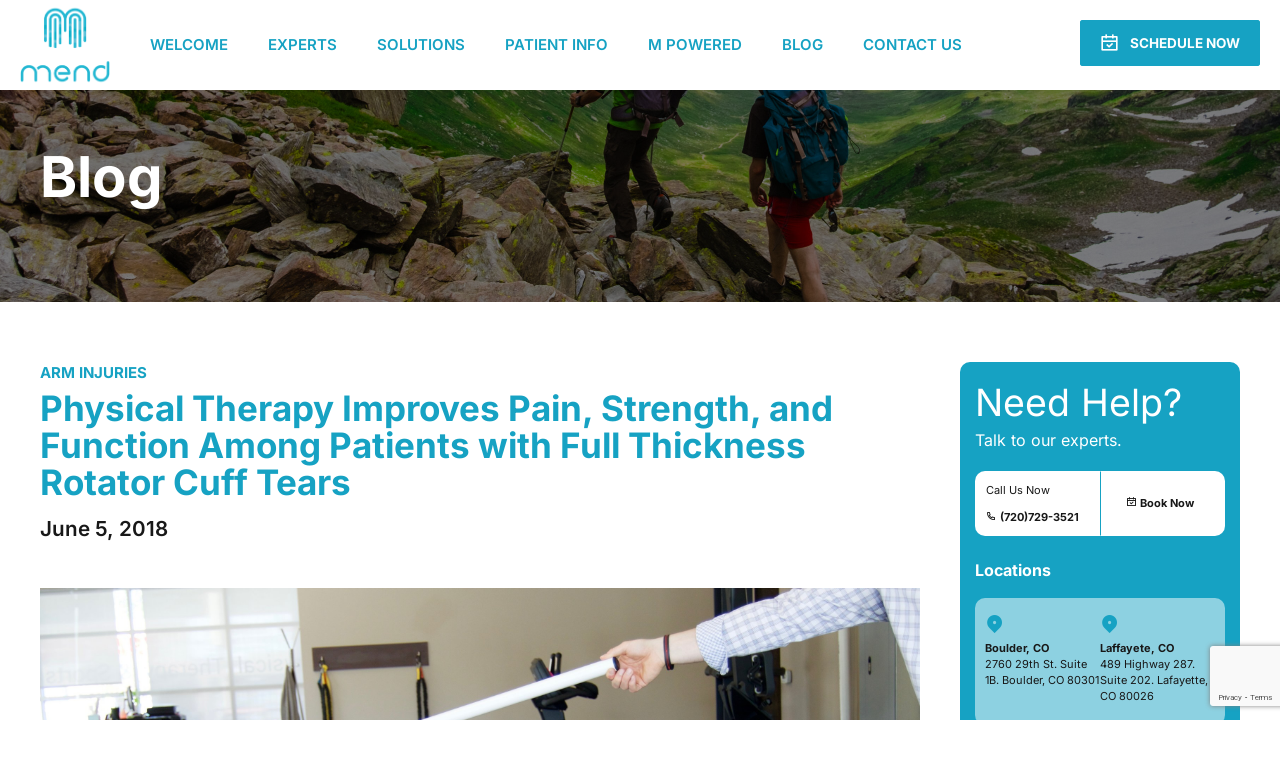

--- FILE ---
content_type: text/html; charset=UTF-8
request_url: https://www.mendcolorado.com/physical-therapy-blog/2018/6/5/physical-therapy-improves-pain-strength-and-function-among-patients-with-full-thickness-rotator-cuff-tears/
body_size: 26163
content:
<!DOCTYPE html><html lang="en-US" data-bt-theme="Mend Colorado 1.0.0"><head><meta charset="UTF-8"><meta name="viewport" content="width=device-width, initial-scale=1, maximum-scale=1, user-scalable=no"><meta name="mobile-web-app-capable" content="yes"><meta name="apple-mobile-web-app-capable" content="yes"><meta name='robots' content='index, follow, max-image-preview:large, max-snippet:-1, max-video-preview:-1' /> <style>img:is([sizes="auto" i], [sizes^="auto," i]) { contain-intrinsic-size: 3000px 1500px }</style> <!-- This site is optimized with the Yoast SEO plugin v22.8 - https://yoast.com/wordpress/plugins/seo/ --><title>Physical Therapy Improves Pain, Strength, and Function Among Patients with Full Thickness Rotator Cuff Tears - Mend Colorado</title><link rel="preconnect" href="https://fonts.gstatic.com/" crossorigin/><link rel="preconnect" href="https://fonts.googleapis.com"/><style type="text/css">@font-face {
 font-family: 'Inter';
 font-style: italic;
 font-weight: 100;
 font-display: swap;
 src: url(https://fonts.gstatic.com/s/inter/v20/UcCM3FwrK3iLTcvneQg7Ca725JhhKnNqk4j1ebLhAm8SrXTc2dpRhJWA.ttf) format('truetype');
}
@font-face {
 font-family: 'Inter';
 font-style: italic;
 font-weight: 200;
 font-display: swap;
 src: url(https://fonts.gstatic.com/s/inter/v20/UcCM3FwrK3iLTcvneQg7Ca725JhhKnNqk4j1ebLhAm8SrXTcWdtRhJWA.ttf) format('truetype');
}
@font-face {
 font-family: 'Inter';
 font-style: italic;
 font-weight: 300;
 font-display: swap;
 src: url(https://fonts.gstatic.com/s/inter/v20/UcCM3FwrK3iLTcvneQg7Ca725JhhKnNqk4j1ebLhAm8SrXTch9tRhJWA.ttf) format('truetype');
}
@font-face {
 font-family: 'Inter';
 font-style: italic;
 font-weight: 400;
 font-display: swap;
 src: url(https://fonts.gstatic.com/s/inter/v20/UcCM3FwrK3iLTcvneQg7Ca725JhhKnNqk4j1ebLhAm8SrXTc2dtRhJWA.ttf) format('truetype');
}
@font-face {
 font-family: 'Inter';
 font-style: italic;
 font-weight: 500;
 font-display: swap;
 src: url(https://fonts.gstatic.com/s/inter/v20/UcCM3FwrK3iLTcvneQg7Ca725JhhKnNqk4j1ebLhAm8SrXTc69tRhJWA.ttf) format('truetype');
}
@font-face {
 font-family: 'Inter';
 font-style: italic;
 font-weight: 600;
 font-display: swap;
 src: url(https://fonts.gstatic.com/s/inter/v20/UcCM3FwrK3iLTcvneQg7Ca725JhhKnNqk4j1ebLhAm8SrXTcB9xRhJWA.ttf) format('truetype');
}
@font-face {
 font-family: 'Inter';
 font-style: italic;
 font-weight: 700;
 font-display: swap;
 src: url(https://fonts.gstatic.com/s/inter/v20/UcCM3FwrK3iLTcvneQg7Ca725JhhKnNqk4j1ebLhAm8SrXTcPtxRhJWA.ttf) format('truetype');
}
@font-face {
 font-family: 'Inter';
 font-style: italic;
 font-weight: 800;
 font-display: swap;
 src: url(https://fonts.gstatic.com/s/inter/v20/UcCM3FwrK3iLTcvneQg7Ca725JhhKnNqk4j1ebLhAm8SrXTcWdxRhJWA.ttf) format('truetype');
}
@font-face {
 font-family: 'Inter';
 font-style: italic;
 font-weight: 900;
 font-display: swap;
 src: url(https://fonts.gstatic.com/s/inter/v20/UcCM3FwrK3iLTcvneQg7Ca725JhhKnNqk4j1ebLhAm8SrXTccNxRhJWA.ttf) format('truetype');
}
@font-face {
 font-family: 'Inter';
 font-style: normal;
 font-weight: 100;
 font-display: swap;
 src: url(https://fonts.gstatic.com/s/inter/v20/UcCO3FwrK3iLTeHuS_nVMrMxCp50SjIw2boKoduKmMEVuLyeAZFhjQ.ttf) format('truetype');
}
@font-face {
 font-family: 'Inter';
 font-style: normal;
 font-weight: 200;
 font-display: swap;
 src: url(https://fonts.gstatic.com/s/inter/v20/UcCO3FwrK3iLTeHuS_nVMrMxCp50SjIw2boKoduKmMEVuDyfAZFhjQ.ttf) format('truetype');
}
@font-face {
 font-family: 'Inter';
 font-style: normal;
 font-weight: 300;
 font-display: swap;
 src: url(https://fonts.gstatic.com/s/inter/v20/UcCO3FwrK3iLTeHuS_nVMrMxCp50SjIw2boKoduKmMEVuOKfAZFhjQ.ttf) format('truetype');
}
@font-face {
 font-family: 'Inter';
 font-style: normal;
 font-weight: 400;
 font-display: swap;
 src: url(https://fonts.gstatic.com/s/inter/v20/UcCO3FwrK3iLTeHuS_nVMrMxCp50SjIw2boKoduKmMEVuLyfAZFhjQ.ttf) format('truetype');
}
@font-face {
 font-family: 'Inter';
 font-style: normal;
 font-weight: 500;
 font-display: swap;
 src: url(https://fonts.gstatic.com/s/inter/v20/UcCO3FwrK3iLTeHuS_nVMrMxCp50SjIw2boKoduKmMEVuI6fAZFhjQ.ttf) format('truetype');
}
@font-face {
 font-family: 'Inter';
 font-style: normal;
 font-weight: 600;
 font-display: swap;
 src: url(https://fonts.gstatic.com/s/inter/v20/UcCO3FwrK3iLTeHuS_nVMrMxCp50SjIw2boKoduKmMEVuGKYAZFhjQ.ttf) format('truetype');
}
@font-face {
 font-family: 'Inter';
 font-style: normal;
 font-weight: 700;
 font-display: swap;
 src: url(https://fonts.gstatic.com/s/inter/v20/UcCO3FwrK3iLTeHuS_nVMrMxCp50SjIw2boKoduKmMEVuFuYAZFhjQ.ttf) format('truetype');
}
@font-face {
 font-family: 'Inter';
 font-style: normal;
 font-weight: 800;
 font-display: swap;
 src: url(https://fonts.gstatic.com/s/inter/v20/UcCO3FwrK3iLTeHuS_nVMrMxCp50SjIw2boKoduKmMEVuDyYAZFhjQ.ttf) format('truetype');
}
@font-face {
 font-family: 'Inter';
 font-style: normal;
 font-weight: 900;
 font-display: swap;
 src: url(https://fonts.gstatic.com/s/inter/v20/UcCO3FwrK3iLTeHuS_nVMrMxCp50SjIw2boKoduKmMEVuBWYAZFhjQ.ttf) format('truetype');
} </style><link rel="stylesheet" id="siteground-optimizer-combined-css-71ff56f00b1a4771c08c5cd723c47cf5" href="https://www.mendcolorado.com/wp-content/uploads/siteground-optimizer-assets/siteground-optimizer-combined-css-71ff56f00b1a4771c08c5cd723c47cf5.css" media="all" /><link rel="preload" href="https://www.mendcolorado.com/wp-content/uploads/siteground-optimizer-assets/siteground-optimizer-combined-css-71ff56f00b1a4771c08c5cd723c47cf5.css" as="style"><meta name="description" content="Previous research has documented no difference in long term outcomes between Physical Therapy and surgery for patients with rotator cuff tears.&nbsp; Many" /><link rel="canonical" href="https://www.mendcolorado.com/physical-therapy-blog/2018/6/5/physical-therapy-improves-pain-strength-and-function-among-patients-with-full-thickness-rotator-cuff-tears/" /><meta property="og:locale" content="en_US" /><meta property="og:type" content="article" /><meta property="og:title" content="Physical Therapy Improves Pain, Strength, and Function Among Patients with Full Thickness Rotator Cuff Tears - Mend Colorado" /><meta property="og:description" content="Previous research has documented no difference in long term outcomes between Physical Therapy and surgery for patients with rotator cuff tears.&nbsp; Many" /><meta property="og:url" content="https://www.mendcolorado.com/physical-therapy-blog/2018/6/5/physical-therapy-improves-pain-strength-and-function-among-patients-with-full-thickness-rotator-cuff-tears/" /><meta property="og:site_name" content="Mend Colorado" /><meta property="article:published_time" content="2018-06-05T18:57:55+00:00" /><meta property="og:image" content="https://www.mendcolorado.com/wp-content/uploads/2023/08/rotator-cuff-tears-strengthening-treatment.jpg" /><meta name="author" content="Jeff Ryg" /><meta name="twitter:card" content="summary_large_image" /><meta name="twitter:label1" content="Written by" /><meta name="twitter:data1" content="Jeff Ryg" /><meta name="twitter:label2" content="Est. reading time" /><meta name="twitter:data2" content="1 minute" /> <script type="application/ld+json" class="yoast-schema-graph">{"@context":"https://schema.org","@graph":[{"@type":"WebPage","@id":"https://www.mendcolorado.com/physical-therapy-blog/2018/6/5/physical-therapy-improves-pain-strength-and-function-among-patients-with-full-thickness-rotator-cuff-tears/","url":"https://www.mendcolorado.com/physical-therapy-blog/2018/6/5/physical-therapy-improves-pain-strength-and-function-among-patients-with-full-thickness-rotator-cuff-tears/","name":"Physical Therapy Improves Pain, Strength, and Function Among Patients with Full Thickness Rotator Cuff Tears - Mend Colorado","isPartOf":{"@id":"https://www.mendcolorado.com/#website"},"primaryImageOfPage":{"@id":"https://www.mendcolorado.com/physical-therapy-blog/2018/6/5/physical-therapy-improves-pain-strength-and-function-among-patients-with-full-thickness-rotator-cuff-tears/#primaryimage"},"image":{"@id":"https://www.mendcolorado.com/physical-therapy-blog/2018/6/5/physical-therapy-improves-pain-strength-and-function-among-patients-with-full-thickness-rotator-cuff-tears/#primaryimage"},"thumbnailUrl":"https://www.mendcolorado.com/wp-content/uploads/2023/08/rotator-cuff-tears-strengthening-treatment.jpg","datePublished":"2018-06-05T18:57:55+00:00","dateModified":"2018-06-05T18:57:55+00:00","author":{"@id":"https://www.mendcolorado.com/#/schema/person/ad0cd1777a5cd5fab92bc3eecda9a9ad"},"description":"Previous research has documented no difference in long term outcomes between Physical Therapy and surgery for patients with rotator cuff tears.&nbsp; Many","breadcrumb":{"@id":"https://www.mendcolorado.com/physical-therapy-blog/2018/6/5/physical-therapy-improves-pain-strength-and-function-among-patients-with-full-thickness-rotator-cuff-tears/#breadcrumb"},"inLanguage":"en-US","potentialAction":[{"@type":"ReadAction","target":["https://www.mendcolorado.com/physical-therapy-blog/2018/6/5/physical-therapy-improves-pain-strength-and-function-among-patients-with-full-thickness-rotator-cuff-tears/"]}]},{"@type":"ImageObject","inLanguage":"en-US","@id":"https://www.mendcolorado.com/physical-therapy-blog/2018/6/5/physical-therapy-improves-pain-strength-and-function-among-patients-with-full-thickness-rotator-cuff-tears/#primaryimage","url":"https://www.mendcolorado.com/wp-content/uploads/2023/08/rotator-cuff-tears-strengthening-treatment.jpg","contentUrl":"https://www.mendcolorado.com/wp-content/uploads/2023/08/rotator-cuff-tears-strengthening-treatment.jpg","width":2500,"height":1924},{"@type":"BreadcrumbList","@id":"https://www.mendcolorado.com/physical-therapy-blog/2018/6/5/physical-therapy-improves-pain-strength-and-function-among-patients-with-full-thickness-rotator-cuff-tears/#breadcrumb","itemListElement":[{"@type":"ListItem","position":1,"name":"Home","item":"https://www.mendcolorado.com/"},{"@type":"ListItem","position":2,"name":"Blog Single","item":"https://www.mendcolorado.com/blogsingle/"},{"@type":"ListItem","position":3,"name":"Physical Therapy Improves Pain, Strength, and Function Among Patients with Full Thickness Rotator Cuff Tears"}]},{"@type":"WebSite","@id":"https://www.mendcolorado.com/#website","url":"https://www.mendcolorado.com/","name":"Mend Colorado","description":"","potentialAction":[{"@type":"SearchAction","target":{"@type":"EntryPoint","urlTemplate":"https://www.mendcolorado.com/?s={search_term_string}"},"query-input":"required name=search_term_string"}],"inLanguage":"en-US"},{"@type":"Person","@id":"https://www.mendcolorado.com/#/schema/person/ad0cd1777a5cd5fab92bc3eecda9a9ad","name":"Jeff Ryg","image":{"@type":"ImageObject","inLanguage":"en-US","@id":"https://www.mendcolorado.com/#/schema/person/image/","url":"https://secure.gravatar.com/avatar/3c470a89f3985171bc23b46c5ea755d279f192e513bd271f4d1e5fe8fb565810?s=96&d=mm&r=g","contentUrl":"https://secure.gravatar.com/avatar/3c470a89f3985171bc23b46c5ea755d279f192e513bd271f4d1e5fe8fb565810?s=96&d=mm&r=g","caption":"Jeff Ryg"},"url":"https://www.mendcolorado.com/physical-therapy-blog/author/jeffmendcolorado-com/"}]}</script> <!-- / Yoast SEO plugin. --><link rel='dns-prefetch' href='//fonts.googleapis.com' /><link rel="alternate" type="application/rss+xml" title="Mend Colorado &raquo; Feed" href="https://www.mendcolorado.com/feed/" /><link rel="alternate" type="application/rss+xml" title="Mend Colorado &raquo; Comments Feed" href="https://www.mendcolorado.com/comments/feed/" /> <style id='classic-theme-styles-inline-css' type='text/css'> /*! This file is auto-generated */
.wp-block-button__link{color:#fff;background-color:#32373c;border-radius:9999px;box-shadow:none;text-decoration:none;padding:calc(.667em + 2px) calc(1.333em + 2px);font-size:1.125em}.wp-block-file__button{background:#32373c;color:#fff;text-decoration:none} </style> <style id='global-styles-inline-css' type='text/css'> :root{--wp--preset--aspect-ratio--square: 1;--wp--preset--aspect-ratio--4-3: 4/3;--wp--preset--aspect-ratio--3-4: 3/4;--wp--preset--aspect-ratio--3-2: 3/2;--wp--preset--aspect-ratio--2-3: 2/3;--wp--preset--aspect-ratio--16-9: 16/9;--wp--preset--aspect-ratio--9-16: 9/16;--wp--preset--color--black: #000000;--wp--preset--color--cyan-bluish-gray: #abb8c3;--wp--preset--color--white: #ffffff;--wp--preset--color--pale-pink: #f78da7;--wp--preset--color--vivid-red: #cf2e2e;--wp--preset--color--luminous-vivid-orange: #ff6900;--wp--preset--color--luminous-vivid-amber: #fcb900;--wp--preset--color--light-green-cyan: #7bdcb5;--wp--preset--color--vivid-green-cyan: #00d084;--wp--preset--color--pale-cyan-blue: #8ed1fc;--wp--preset--color--vivid-cyan-blue: #0693e3;--wp--preset--color--vivid-purple: #9b51e0;--wp--preset--gradient--vivid-cyan-blue-to-vivid-purple: linear-gradient(135deg,rgba(6,147,227,1) 0%,rgb(155,81,224) 100%);--wp--preset--gradient--light-green-cyan-to-vivid-green-cyan: linear-gradient(135deg,rgb(122,220,180) 0%,rgb(0,208,130) 100%);--wp--preset--gradient--luminous-vivid-amber-to-luminous-vivid-orange: linear-gradient(135deg,rgba(252,185,0,1) 0%,rgba(255,105,0,1) 100%);--wp--preset--gradient--luminous-vivid-orange-to-vivid-red: linear-gradient(135deg,rgba(255,105,0,1) 0%,rgb(207,46,46) 100%);--wp--preset--gradient--very-light-gray-to-cyan-bluish-gray: linear-gradient(135deg,rgb(238,238,238) 0%,rgb(169,184,195) 100%);--wp--preset--gradient--cool-to-warm-spectrum: linear-gradient(135deg,rgb(74,234,220) 0%,rgb(151,120,209) 20%,rgb(207,42,186) 40%,rgb(238,44,130) 60%,rgb(251,105,98) 80%,rgb(254,248,76) 100%);--wp--preset--gradient--blush-light-purple: linear-gradient(135deg,rgb(255,206,236) 0%,rgb(152,150,240) 100%);--wp--preset--gradient--blush-bordeaux: linear-gradient(135deg,rgb(254,205,165) 0%,rgb(254,45,45) 50%,rgb(107,0,62) 100%);--wp--preset--gradient--luminous-dusk: linear-gradient(135deg,rgb(255,203,112) 0%,rgb(199,81,192) 50%,rgb(65,88,208) 100%);--wp--preset--gradient--pale-ocean: linear-gradient(135deg,rgb(255,245,203) 0%,rgb(182,227,212) 50%,rgb(51,167,181) 100%);--wp--preset--gradient--electric-grass: linear-gradient(135deg,rgb(202,248,128) 0%,rgb(113,206,126) 100%);--wp--preset--gradient--midnight: linear-gradient(135deg,rgb(2,3,129) 0%,rgb(40,116,252) 100%);--wp--preset--font-size--small: 13px;--wp--preset--font-size--medium: 20px;--wp--preset--font-size--large: 36px;--wp--preset--font-size--x-large: 42px;--wp--preset--spacing--20: 0.44rem;--wp--preset--spacing--30: 0.67rem;--wp--preset--spacing--40: 1rem;--wp--preset--spacing--50: 1.5rem;--wp--preset--spacing--60: 2.25rem;--wp--preset--spacing--70: 3.38rem;--wp--preset--spacing--80: 5.06rem;--wp--preset--shadow--natural: 6px 6px 9px rgba(0, 0, 0, 0.2);--wp--preset--shadow--deep: 12px 12px 50px rgba(0, 0, 0, 0.4);--wp--preset--shadow--sharp: 6px 6px 0px rgba(0, 0, 0, 0.2);--wp--preset--shadow--outlined: 6px 6px 0px -3px rgba(255, 255, 255, 1), 6px 6px rgba(0, 0, 0, 1);--wp--preset--shadow--crisp: 6px 6px 0px rgba(0, 0, 0, 1);}:where(.is-layout-flex){gap: 0.5em;}:where(.is-layout-grid){gap: 0.5em;}body .is-layout-flex{display: flex;}.is-layout-flex{flex-wrap: wrap;align-items: center;}.is-layout-flex > :is(*, div){margin: 0;}body .is-layout-grid{display: grid;}.is-layout-grid > :is(*, div){margin: 0;}:where(.wp-block-columns.is-layout-flex){gap: 2em;}:where(.wp-block-columns.is-layout-grid){gap: 2em;}:where(.wp-block-post-template.is-layout-flex){gap: 1.25em;}:where(.wp-block-post-template.is-layout-grid){gap: 1.25em;}.has-black-color{color: var(--wp--preset--color--black) !important;}.has-cyan-bluish-gray-color{color: var(--wp--preset--color--cyan-bluish-gray) !important;}.has-white-color{color: var(--wp--preset--color--white) !important;}.has-pale-pink-color{color: var(--wp--preset--color--pale-pink) !important;}.has-vivid-red-color{color: var(--wp--preset--color--vivid-red) !important;}.has-luminous-vivid-orange-color{color: var(--wp--preset--color--luminous-vivid-orange) !important;}.has-luminous-vivid-amber-color{color: var(--wp--preset--color--luminous-vivid-amber) !important;}.has-light-green-cyan-color{color: var(--wp--preset--color--light-green-cyan) !important;}.has-vivid-green-cyan-color{color: var(--wp--preset--color--vivid-green-cyan) !important;}.has-pale-cyan-blue-color{color: var(--wp--preset--color--pale-cyan-blue) !important;}.has-vivid-cyan-blue-color{color: var(--wp--preset--color--vivid-cyan-blue) !important;}.has-vivid-purple-color{color: var(--wp--preset--color--vivid-purple) !important;}.has-black-background-color{background-color: var(--wp--preset--color--black) !important;}.has-cyan-bluish-gray-background-color{background-color: var(--wp--preset--color--cyan-bluish-gray) !important;}.has-white-background-color{background-color: var(--wp--preset--color--white) !important;}.has-pale-pink-background-color{background-color: var(--wp--preset--color--pale-pink) !important;}.has-vivid-red-background-color{background-color: var(--wp--preset--color--vivid-red) !important;}.has-luminous-vivid-orange-background-color{background-color: var(--wp--preset--color--luminous-vivid-orange) !important;}.has-luminous-vivid-amber-background-color{background-color: var(--wp--preset--color--luminous-vivid-amber) !important;}.has-light-green-cyan-background-color{background-color: var(--wp--preset--color--light-green-cyan) !important;}.has-vivid-green-cyan-background-color{background-color: var(--wp--preset--color--vivid-green-cyan) !important;}.has-pale-cyan-blue-background-color{background-color: var(--wp--preset--color--pale-cyan-blue) !important;}.has-vivid-cyan-blue-background-color{background-color: var(--wp--preset--color--vivid-cyan-blue) !important;}.has-vivid-purple-background-color{background-color: var(--wp--preset--color--vivid-purple) !important;}.has-black-border-color{border-color: var(--wp--preset--color--black) !important;}.has-cyan-bluish-gray-border-color{border-color: var(--wp--preset--color--cyan-bluish-gray) !important;}.has-white-border-color{border-color: var(--wp--preset--color--white) !important;}.has-pale-pink-border-color{border-color: var(--wp--preset--color--pale-pink) !important;}.has-vivid-red-border-color{border-color: var(--wp--preset--color--vivid-red) !important;}.has-luminous-vivid-orange-border-color{border-color: var(--wp--preset--color--luminous-vivid-orange) !important;}.has-luminous-vivid-amber-border-color{border-color: var(--wp--preset--color--luminous-vivid-amber) !important;}.has-light-green-cyan-border-color{border-color: var(--wp--preset--color--light-green-cyan) !important;}.has-vivid-green-cyan-border-color{border-color: var(--wp--preset--color--vivid-green-cyan) !important;}.has-pale-cyan-blue-border-color{border-color: var(--wp--preset--color--pale-cyan-blue) !important;}.has-vivid-cyan-blue-border-color{border-color: var(--wp--preset--color--vivid-cyan-blue) !important;}.has-vivid-purple-border-color{border-color: var(--wp--preset--color--vivid-purple) !important;}.has-vivid-cyan-blue-to-vivid-purple-gradient-background{background: var(--wp--preset--gradient--vivid-cyan-blue-to-vivid-purple) !important;}.has-light-green-cyan-to-vivid-green-cyan-gradient-background{background: var(--wp--preset--gradient--light-green-cyan-to-vivid-green-cyan) !important;}.has-luminous-vivid-amber-to-luminous-vivid-orange-gradient-background{background: var(--wp--preset--gradient--luminous-vivid-amber-to-luminous-vivid-orange) !important;}.has-luminous-vivid-orange-to-vivid-red-gradient-background{background: var(--wp--preset--gradient--luminous-vivid-orange-to-vivid-red) !important;}.has-very-light-gray-to-cyan-bluish-gray-gradient-background{background: var(--wp--preset--gradient--very-light-gray-to-cyan-bluish-gray) !important;}.has-cool-to-warm-spectrum-gradient-background{background: var(--wp--preset--gradient--cool-to-warm-spectrum) !important;}.has-blush-light-purple-gradient-background{background: var(--wp--preset--gradient--blush-light-purple) !important;}.has-blush-bordeaux-gradient-background{background: var(--wp--preset--gradient--blush-bordeaux) !important;}.has-luminous-dusk-gradient-background{background: var(--wp--preset--gradient--luminous-dusk) !important;}.has-pale-ocean-gradient-background{background: var(--wp--preset--gradient--pale-ocean) !important;}.has-electric-grass-gradient-background{background: var(--wp--preset--gradient--electric-grass) !important;}.has-midnight-gradient-background{background: var(--wp--preset--gradient--midnight) !important;}.has-small-font-size{font-size: var(--wp--preset--font-size--small) !important;}.has-medium-font-size{font-size: var(--wp--preset--font-size--medium) !important;}.has-large-font-size{font-size: var(--wp--preset--font-size--large) !important;}.has-x-large-font-size{font-size: var(--wp--preset--font-size--x-large) !important;}
:where(.wp-block-post-template.is-layout-flex){gap: 1.25em;}:where(.wp-block-post-template.is-layout-grid){gap: 1.25em;}
:where(.wp-block-columns.is-layout-flex){gap: 2em;}:where(.wp-block-columns.is-layout-grid){gap: 2em;}
:root :where(.wp-block-pullquote){font-size: 1.5em;line-height: 1.6;} </style><link rel='stylesheet' id='bt_bb_content_elements-css' href='https://www.mendcolorado.com/wp-content/plugins/bold-page-builder/css/front_end/bt_bb_content_elements.min.css' type='text/css' media='all' /> <style id='cliniq-style-inline-css' type='text/css'> ﻿ .bb_fix{--accent-color: #000000;} :root{ --accent-color: #000000; --alternate-color: #16a2c3;} select, input{font-family: "Inter",Arial,Helvetica,sans-serif;} body{font-family: "Inter",Arial,Helvetica,sans-serif;} h1, h2, h3, h4, h5, h6{font-family: "Inter",Arial,Helvetica,sans-serif;} blockquote{ font-family: "Inter",Arial,Helvetica,sans-serif;} .bt-content-holder table td.product-name{ font-family: "Inter",Arial,Helvetica,sans-serif;} body.btHeadlineOverlay_alternate .btPageHeadline:before{background-color: rgba(22,162,195,0.6);} body.btHeadlineOverlay_accent .btPageHeadline:before{background-color: rgba(0,0,0,0.7);} .bt-no-search-results .bt_bb_port #searchform input[type='submit']{ font-family: "Inter",Arial,Helvetica,sans-serif;} .mainHeader{ font-family: "Inter",Arial,Helvetica,sans-serif;} .menuPort{ font-family: "Inter",Arial,Helvetica,sans-serif;} .menuPort nav > ul > li > a{line-height: 90px;} .btTextLogo{ line-height: 90px; font-family: "Inter",Arial,Helvetica,sans-serif;} .bt-logo-area .logo img{height: 90px;} body.btMenuHorizontal .subToggler{ line-height: 90px;} .btMenuHorizontal .topBarInMenu{ height: 90px;} .btStickyHeaderActive.btMenuHorizontal .mainHeader .bt-logo-area .logo img, .btStickyHeaderActive.btMenuFullScreenCenter .mainHeader .bt-logo-area .logo img{height: 65px;} .btStickyHeaderActive.btMenuHorizontal .mainHeader .bt-logo-area .btTextLogo, .btStickyHeaderActive.btMenuFullScreenCenter .mainHeader .bt-logo-area .btTextLogo{ line-height: 65px;} .btStickyHeaderActive.btMenuHorizontal .mainHeader .bt-logo-area .menuPort nav > ul > li > a, .btStickyHeaderActive.btMenuHorizontal .mainHeader .bt-logo-area .menuPort nav > ul > li > .subToggler, .btStickyHeaderActive.btMenuFullScreenCenter .mainHeader .bt-logo-area .menuPort nav > ul > li > a, .btStickyHeaderActive.btMenuFullScreenCenter .mainHeader .bt-logo-area .menuPort nav > ul > li > .subToggler{line-height: 65px;} .btStickyHeaderActive.btMenuHorizontal .mainHeader .bt-logo-area .topBarInMenu, .btStickyHeaderActive.btMenuFullScreenCenter .mainHeader .bt-logo-area .topBarInMenu{height: 65px;} .btMenuHorizontal .topBarInLogoArea{ height: 90px;} .btMenuFullScreenCenter .topBarInLogoArea{height: 90px;} .btPagination{ font-family: "Inter",Arial,Helvetica,sans-serif;} .btPrevNextNav .btPrevNext .btPrevNextItem .btPrevNextTitle{ font-family: "Inter",Arial,Helvetica,sans-serif;} .btPrevNextNav .btPrevNext .btPrevNextItem .btPrevNextDir{ font-family: "Inter",Arial,Helvetica,sans-serif;} .bt-comments-box .commentTxt p.edit-link, .bt-comments-box .commentTxt p.reply{ font-family: "Inter",Arial,Helvetica,sans-serif;} .bt-comments-box .comment-navigation a, .bt-comments-box .comment-navigation span{ font-family: "Inter",Arial,Helvetica,sans-serif;} a#cancel-comment-reply-link{ font-family: "Inter",Arial,Helvetica,sans-serif;} .bt-comment-submit .btnInnerText{ font-family: "Inter",Arial,Helvetica,sans-serif;} .widget_calendar table caption{font-family: "Inter",Arial,Helvetica,sans-serif;} .widget_rss li a.rsswidget{ font-family: "Inter",Arial,Helvetica,sans-serif;} .widget_rss li .rss-date{ font-family: "Inter",Arial,Helvetica,sans-serif;} .widget_rss li cite{ font-family: "Inter",Arial,Helvetica,sans-serif;} .widget_shopping_cart .total{ font-family: "Inter",Arial,Helvetica,sans-serif;} .menuPort .widget_shopping_cart .widget_shopping_cart_content .btCartWidgetIcon span.cart-contents, .topTools .widget_shopping_cart .widget_shopping_cart_content .btCartWidgetIcon span.cart-contents, .topBarInLogoArea .widget_shopping_cart .widget_shopping_cart_content .btCartWidgetIcon span.cart-contents{font: normal 10px/1 "Inter";} .widget_recent_reviews li a .product-title{ font-family: "Inter",Arial,Helvetica,sans-serif;} .widget_recent_reviews li .reviewer{font-family: "Inter",Arial,Helvetica,sans-serif;} .btBox .tagcloud a, .btTags ul a{ font-family: "Inter",Arial,Helvetica,sans-serif;} .topBarInMenu .btIconWidgetContent .btIconWidgetTitle{font-family: "Inter",Arial,Helvetica,sans-serif;} .topBarInMenu .btIconWidgetContent .btIconWidgetText{font-family: "Inter",Arial,Helvetica,sans-serif;} .btSearchInner.btFromTopBox .btSearchInnerClose .bt_bb_icon:hover a.bt_bb_icon_holder{color: #000000;} .bt_bb_divider{ max-height: 90px;} .btMenuVertical .bt_bb_divider{ max-width: 90px;} .bt_bb_headline .bt_bb_headline_superheadline{ font-family: "Inter",Arial,Helvetica,sans-serif;} .bt_bb_headline.bt_bb_subheadline .bt_bb_headline_subheadline{ font-family: "Inter",Arial,Helvetica,sans-serif;} .bt_bb_button .bt_bb_button_text{font-family: "Inter",Arial,Helvetica,sans-serif;} .bt_bb_service .bt_bb_service_content .bt_bb_service_content_supertitle{ font-family: "Inter",Arial,Helvetica,sans-serif;} .bt_bb_service .bt_bb_service_content .bt_bb_service_content_title{ font-family: "Inter",Arial,Helvetica,sans-serif;} .bt_bb_service .bt_bb_service_content .bt_bb_service_content_text{font-family: "Inter",Arial,Helvetica,sans-serif;} .bt_bb_progress_bar .bt_bb_progress_bar_text_above span{ font-family: "Inter",Arial,Helvetica,sans-serif;} .bt_bb_color_scheme_accent.bt_bb_progress_bar .bt_bb_progress_bar_bg_cover .bt_bb_progress_bar_bg{background-color: rgba(0,0,0,0.5);} .bt_bb_color_scheme_alternate.bt_bb_progress_bar .bt_bb_progress_bar_bg_cover .bt_bb_progress_bar_bg{background-color: rgba(22,162,195,0.5);} .bt_bb_latest_posts .bt_bb_latest_posts_item .bt_bb_latest_posts_item_content .bt_bb_latest_posts_item_meta > span{ font-family: "Inter",Arial,Helvetica,sans-serif;} .bt_bb_latest_posts .bt_bb_latest_posts_item .bt_bb_latest_posts_item_content .bt_bb_latest_posts_read_more a{ font-family: "Inter",Arial,Helvetica,sans-serif;} .bt_bb_masonry_post_grid .bt_bb_post_grid_filter .bt_bb_post_grid_filter_item{ font-family: "Inter",Arial,Helvetica,sans-serif;} .bt_bb_masonry_post_grid .bt_bb_grid_item .bt_bb_grid_item_inner .bt_bb_grid_item_post_content .bt_bb_grid_item_category > a{ font-family: "Inter",Arial,Helvetica,sans-serif;} .bt_bb_masonry_post_grid .bt_bb_grid_item .bt_bb_grid_item_inner .bt_bb_grid_item_post_content .bt_bb_grid_item_category .post-categories{ font-family: "Inter",Arial,Helvetica,sans-serif;} .bt_bb_tabs ul.bt_bb_tabs_header li .bt_bb_tab_title{ font-family: "Inter",Arial,Helvetica,sans-serif;} .bt_bb_counter_holder .bt_bb_counter span.onedigit{ font-family: "Inter",Arial,Helvetica,sans-serif;} .bt_bb_price_list .bt_bb_price_list_title{ font-family: "Inter",Arial,Helvetica,sans-serif;} .bt_bb_price_list .bt_bb_price_list_price{ font-family: "Inter",Arial,Helvetica,sans-serif;} .bt_bb_accordion .bt_bb_accordion_item .bt_bb_accordion_item_title{ font-family: "Inter",Arial,Helvetica,sans-serif;} .bt_bb_progress_bar_advanced .container .bt_bb_progress_bar_advanced_text{ font-family: "Inter",Arial,Helvetica,sans-serif;} .wpcf7-form .wpcf7-submit{ font-family: "Inter",Arial,Helvetica,sans-serif !important;} .btContactForm .btContactLabel{font-family: "Inter",Arial,Helvetica,sans-serif;} .bt_bb_testimonial .bt_bb_testimonial_text span{ font-family: "Inter",Arial,Helvetica,sans-serif;} .bt_bb_interactive_image_item_dot .bt_bb_interactive_image_item_dot_tooltip .bt_bb_interactive_image_item_dot_tooltip_title{ font-family: "Inter",Arial,Helvetica,sans-serif;} .bt_bb_interactive_image_item .bt_bb_interactive_image_item_content .bt_bb_interactive_image_item_title{ font-family: "Inter",Arial,Helvetica,sans-serif;} .products ul li.product .btWooShopLoopItemInner .price, ul.products li.product .btWooShopLoopItemInner .price{ font-family: "Inter",Arial,Helvetica,sans-serif;} .products ul li.product .btWooShopLoopItemInner a.button, ul.products li.product .btWooShopLoopItemInner a.button{ font-family: "Inter",Arial,Helvetica,sans-serif;} .products ul li.product .btWooShopLoopItemInner .added_to_cart, ul.products li.product .btWooShopLoopItemInner .added_to_cart{ font-family: "Inter",Arial,Helvetica,sans-serif;} .products ul li.product .onsale, ul.products li.product .onsale{ background: #16a2c3;} div.product .onsale{ background: #16a2c3;} table.shop_table thead th{font-family: "Inter",Arial,Helvetica,sans-serif;} .woocommerce .btSidebar a.button, .woocommerce .bt-content a.button, .woocommerce-page .btSidebar a.button, .woocommerce-page .bt-content a.button, .woocommerce .btSidebar input[type="submit"], .woocommerce .bt-content input[type="submit"], .woocommerce-page .btSidebar input[type="submit"], .woocommerce-page .bt-content input[type="submit"], .woocommerce .btSidebar button[type="submit"], .woocommerce .bt-content button[type="submit"], .woocommerce-page .btSidebar button[type="submit"], .woocommerce-page .bt-content button[type="submit"], .woocommerce .btSidebar input.button, .woocommerce .bt-content input.button, .woocommerce-page .btSidebar input.button, .woocommerce-page .bt-content input.button, .woocommerce .btSidebar input.alt:hover, .woocommerce .bt-content input.alt:hover, .woocommerce-page .btSidebar input.alt:hover, .woocommerce-page .bt-content input.alt:hover, .woocommerce .btSidebar a.button.alt:hover, .woocommerce .bt-content a.button.alt:hover, .woocommerce-page .btSidebar a.button.alt:hover, .woocommerce-page .bt-content a.button.alt:hover, .woocommerce .btSidebar .button.alt:hover, .woocommerce .bt-content .button.alt:hover, .woocommerce-page .btSidebar .button.alt:hover, .woocommerce-page .bt-content .button.alt:hover, .woocommerce .btSidebar button.alt:hover, .woocommerce .bt-content button.alt:hover, .woocommerce-page .btSidebar button.alt:hover, .woocommerce-page .bt-content button.alt:hover, div.woocommerce a.button, div.woocommerce input[type="submit"], div.woocommerce button[type="submit"], div.woocommerce input.button, div.woocommerce input.alt:hover, div.woocommerce a.button.alt:hover, div.woocommerce .button.alt:hover, div.woocommerce button.alt:hover{ font-family: "Inter",Arial,Helvetica,sans-serif;} p.demo_store{ background-color: #16a2c3;} .btQuoteBooking .btContactNext{ font-family: "Inter",Arial,Helvetica,sans-serif;} .btQuoteBooking .btContactSubmit{ font-family: "Inter",Arial,Helvetica,sans-serif;}
@font-face{ font-family:"Arrow";src:url("https://www.mendcolorado.com/wp-content/themes/cliniq/fonts/Arrow/Arrow.woff") format("woff"),url("https://www.mendcolorado.com/wp-content/themes/cliniq/fonts/Arrow/Arrow.ttf") format("truetype"); } *[data-ico-arrow]:before{ font-family:Arrow;content:attr(data-ico-arrow); } @font-face{ font-family:"Dentistry";src:url("https://www.mendcolorado.com/wp-content/themes/cliniq/fonts/Dentistry/Dentistry.woff") format("woff"),url("https://www.mendcolorado.com/wp-content/themes/cliniq/fonts/Dentistry/Dentistry.ttf") format("truetype"); } *[data-ico-dentistry]:before{ font-family:Dentistry;content:attr(data-ico-dentistry); } @font-face{ font-family:"Essential";src:url("https://www.mendcolorado.com/wp-content/themes/cliniq/fonts/Essential/Essential.woff") format("woff"),url("https://www.mendcolorado.com/wp-content/themes/cliniq/fonts/Essential/Essential.ttf") format("truetype"); } *[data-ico-essential]:before{ font-family:Essential;content:attr(data-ico-essential); } @font-face{ font-family:"FontAwesome";src:url("https://www.mendcolorado.com/wp-content/themes/cliniq/fonts/FontAwesome/FontAwesome.woff") format("woff"),url("https://www.mendcolorado.com/wp-content/themes/cliniq/fonts/FontAwesome/FontAwesome.ttf") format("truetype"); } *[data-ico-fontawesome]:before{ font-family:FontAwesome;content:attr(data-ico-fontawesome); } @font-face{ font-family:"FontAwesome5Brands";src:url("https://www.mendcolorado.com/wp-content/themes/cliniq/fonts/FontAwesome5Brands/FontAwesome5Brands.woff") format("woff"),url("https://www.mendcolorado.com/wp-content/themes/cliniq/fonts/FontAwesome5Brands/FontAwesome5Brands.ttf") format("truetype"); } *[data-ico-fontawesome5brands]:before{ font-family:FontAwesome5Brands;content:attr(data-ico-fontawesome5brands); } @font-face{ font-family:"FontAwesome5Regular";src:url("https://www.mendcolorado.com/wp-content/themes/cliniq/fonts/FontAwesome5Regular/FontAwesome5Regular.woff") format("woff"),url("https://www.mendcolorado.com/wp-content/themes/cliniq/fonts/FontAwesome5Regular/FontAwesome5Regular.ttf") format("truetype"); } *[data-ico-fontawesome5regular]:before{ font-family:FontAwesome5Regular;content:attr(data-ico-fontawesome5regular); } @font-face{ font-family:"FontAwesome5Solid";src:url("https://www.mendcolorado.com/wp-content/themes/cliniq/fonts/FontAwesome5Solid/FontAwesome5Solid.woff") format("woff"),url("https://www.mendcolorado.com/wp-content/themes/cliniq/fonts/FontAwesome5Solid/FontAwesome5Solid.ttf") format("truetype"); } *[data-ico-fontawesome5solid]:before{ font-family:FontAwesome5Solid;content:attr(data-ico-fontawesome5solid); } @font-face{ font-family:"Health";src:url("https://www.mendcolorado.com/wp-content/themes/cliniq/fonts/Health/Health.woff") format("woff"),url("https://www.mendcolorado.com/wp-content/themes/cliniq/fonts/Health/Health.ttf") format("truetype"); } *[data-ico-health]:before{ font-family:Health;content:attr(data-ico-health); } @font-face{ font-family:"Icon7Stroke";src:url("https://www.mendcolorado.com/wp-content/themes/cliniq/fonts/Icon7Stroke/Icon7Stroke.woff") format("woff"),url("https://www.mendcolorado.com/wp-content/themes/cliniq/fonts/Icon7Stroke/Icon7Stroke.ttf") format("truetype"); } *[data-ico-icon7stroke]:before{ font-family:Icon7Stroke;content:attr(data-ico-icon7stroke); } @font-face{ font-family:"Medic";src:url("https://www.mendcolorado.com/wp-content/themes/cliniq/fonts/Medic/Medic.woff") format("woff"),url("https://www.mendcolorado.com/wp-content/themes/cliniq/fonts/Medic/Medic.ttf") format("truetype"); } *[data-ico-medic]:before{ font-family:Medic;content:attr(data-ico-medic); } @font-face{ font-family:"Mental";src:url("https://www.mendcolorado.com/wp-content/themes/cliniq/fonts/Mental/Mental.woff") format("woff"),url("https://www.mendcolorado.com/wp-content/themes/cliniq/fonts/Mental/Mental.ttf") format("truetype"); } *[data-ico-mental]:before{ font-family:Mental;content:attr(data-ico-mental); } @font-face{ font-family:"Nursing";src:url("https://www.mendcolorado.com/wp-content/themes/cliniq/fonts/Nursing/Nursing.woff") format("woff"),url("https://www.mendcolorado.com/wp-content/themes/cliniq/fonts/Nursing/Nursing.ttf") format("truetype"); } *[data-ico-nursing]:before{ font-family:Nursing;content:attr(data-ico-nursing); } @font-face{ font-family:"Orthopedics";src:url("https://www.mendcolorado.com/wp-content/themes/cliniq/fonts/Orthopedics/Orthopedics.woff") format("woff"),url("https://www.mendcolorado.com/wp-content/themes/cliniq/fonts/Orthopedics/Orthopedics.ttf") format("truetype"); } *[data-ico-orthopedics]:before{ font-family:Orthopedics;content:attr(data-ico-orthopedics); } @font-face{ font-family:"RemixIconsBuildings";src:url("https://www.mendcolorado.com/wp-content/themes/cliniq/fonts/RemixIconsBuildings/RemixIconsBuildings.woff") format("woff"),url("https://www.mendcolorado.com/wp-content/themes/cliniq/fonts/RemixIconsBuildings/RemixIconsBuildings.ttf") format("truetype"); } *[data-ico-remixiconsbuildings]:before{ font-family:RemixIconsBuildings;content:attr(data-ico-remixiconsbuildings); } @font-face{ font-family:"RemixIconsBusiness";src:url("https://www.mendcolorado.com/wp-content/themes/cliniq/fonts/RemixIconsBusiness/RemixIconsBusiness.woff") format("woff"),url("https://www.mendcolorado.com/wp-content/themes/cliniq/fonts/RemixIconsBusiness/RemixIconsBusiness.ttf") format("truetype"); } *[data-ico-remixiconsbusiness]:before{ font-family:RemixIconsBusiness;content:attr(data-ico-remixiconsbusiness); } @font-face{ font-family:"RemixIconsCommunication";src:url("https://www.mendcolorado.com/wp-content/themes/cliniq/fonts/RemixIconsCommunication/RemixIconsCommunication.woff") format("woff"),url("https://www.mendcolorado.com/wp-content/themes/cliniq/fonts/RemixIconsCommunication/RemixIconsCommunication.ttf") format("truetype"); } *[data-ico-remixiconscommunication]:before{ font-family:RemixIconsCommunication;content:attr(data-ico-remixiconscommunication); } @font-face{ font-family:"RemixIconsDesign";src:url("https://www.mendcolorado.com/wp-content/themes/cliniq/fonts/RemixIconsDesign/RemixIconsDesign.woff") format("woff"),url("https://www.mendcolorado.com/wp-content/themes/cliniq/fonts/RemixIconsDesign/RemixIconsDesign.ttf") format("truetype"); } *[data-ico-remixiconsdesign]:before{ font-family:RemixIconsDesign;content:attr(data-ico-remixiconsdesign); } @font-face{ font-family:"RemixIconsDevice";src:url("https://www.mendcolorado.com/wp-content/themes/cliniq/fonts/RemixIconsDevice/RemixIconsDevice.woff") format("woff"),url("https://www.mendcolorado.com/wp-content/themes/cliniq/fonts/RemixIconsDevice/RemixIconsDevice.ttf") format("truetype"); } *[data-ico-remixiconsdevice]:before{ font-family:RemixIconsDevice;content:attr(data-ico-remixiconsdevice); } @font-face{ font-family:"RemixIconsFinance";src:url("https://www.mendcolorado.com/wp-content/themes/cliniq/fonts/RemixIconsFinance/RemixIconsFinance.woff") format("woff"),url("https://www.mendcolorado.com/wp-content/themes/cliniq/fonts/RemixIconsFinance/RemixIconsFinance.ttf") format("truetype"); } *[data-ico-remixiconsfinance]:before{ font-family:RemixIconsFinance;content:attr(data-ico-remixiconsfinance); } @font-face{ font-family:"RemixIconsHealth";src:url("https://www.mendcolorado.com/wp-content/themes/cliniq/fonts/RemixIconsHealth/RemixIconsHealth.woff") format("woff"),url("https://www.mendcolorado.com/wp-content/themes/cliniq/fonts/RemixIconsHealth/RemixIconsHealth.ttf") format("truetype"); } *[data-ico-remixiconshealth]:before{ font-family:RemixIconsHealth;content:attr(data-ico-remixiconshealth); } @font-face{ font-family:"RemixIconsLogos";src:url("https://www.mendcolorado.com/wp-content/themes/cliniq/fonts/RemixIconsLogos/RemixIconsLogos.woff") format("woff"),url("https://www.mendcolorado.com/wp-content/themes/cliniq/fonts/RemixIconsLogos/RemixIconsLogos.ttf") format("truetype"); } *[data-ico-remixiconslogos]:before{ font-family:RemixIconsLogos;content:attr(data-ico-remixiconslogos); } @font-face{ font-family:"RemixIconsMap";src:url("https://www.mendcolorado.com/wp-content/themes/cliniq/fonts/RemixIconsMap/RemixIconsMap.woff") format("woff"),url("https://www.mendcolorado.com/wp-content/themes/cliniq/fonts/RemixIconsMap/RemixIconsMap.ttf") format("truetype"); } *[data-ico-remixiconsmap]:before{ font-family:RemixIconsMap;content:attr(data-ico-remixiconsmap); } @font-face{ font-family:"RemixIconsSystem";src:url("https://www.mendcolorado.com/wp-content/themes/cliniq/fonts/RemixIconsSystem/RemixIconsSystem.woff") format("woff"),url("https://www.mendcolorado.com/wp-content/themes/cliniq/fonts/RemixIconsSystem/RemixIconsSystem.ttf") format("truetype"); } *[data-ico-remixiconssystem]:before{ font-family:RemixIconsSystem;content:attr(data-ico-remixiconssystem); } @font-face{ font-family:"RemixIconsUser";src:url("https://www.mendcolorado.com/wp-content/themes/cliniq/fonts/RemixIconsUser/RemixIconsUser.woff") format("woff"),url("https://www.mendcolorado.com/wp-content/themes/cliniq/fonts/RemixIconsUser/RemixIconsUser.ttf") format("truetype"); } *[data-ico-remixiconsuser]:before{ font-family:RemixIconsUser;content:attr(data-ico-remixiconsuser); } </style><link rel='stylesheet' id='cliniq-print-css' href='https://www.mendcolorado.com/wp-content/themes/cliniq/cliniq-print.min.css' type='text/css' media='print' /> <script defer type="text/javascript" src="https://www.mendcolorado.com/wp-includes/js/jquery/jquery.min.js" id="jquery-core-js"></script> <script defer type="text/javascript" id="btcc_main-js-after"> /* <![CDATA[ */
window.bt_cc_translate = [];window.bt_cc_translate['prev'] = 'Prev';window.bt_cc_translate['next'] = 'Next';window.bt_cc_translate['su'] = 'Su';window.bt_cc_translate['mo'] = 'Mo';window.bt_cc_translate['tu'] = 'Tu';window.bt_cc_translate['we'] = 'We';window.bt_cc_translate['th'] = 'Th';window.bt_cc_translate['fr'] = 'Fr';window.bt_cc_translate['sa'] = 'Sa';window.bt_cc_translate['january'] = 'January';window.bt_cc_translate['february'] = 'February';window.bt_cc_translate['march'] = 'March';window.bt_cc_translate['april'] = 'April';window.bt_cc_translate['may'] = 'May';window.bt_cc_translate['june'] = 'June';window.bt_cc_translate['july'] = 'July';window.bt_cc_translate['august'] = 'August';window.bt_cc_translate['september'] = 'September';window.bt_cc_translate['october'] = 'October';window.bt_cc_translate['november'] = 'November';window.bt_cc_translate['december'] = 'December';
/* ]]> */ </script> <script type="text/javascript" id="post_grid_scripts-js-extra"> /* <![CDATA[ */
var post_grid_ajax = {"post_grid_ajaxurl":"https:\/\/www.mendcolorado.com\/wp-admin\/admin-ajax.php"};
/* ]]> */ </script><link rel="https://api.w.org/" href="https://www.mendcolorado.com/wp-json/" /><link rel="alternate" title="JSON" type="application/json" href="https://www.mendcolorado.com/wp-json/wp/v2/posts/81" /><link rel="EditURI" type="application/rsd+xml" title="RSD" href="https://www.mendcolorado.com/xmlrpc.php?rsd" /><link rel='shortlink' href='https://www.mendcolorado.com/?p=81' /><link rel="alternate" title="oEmbed (JSON)" type="application/json+oembed" href="https://www.mendcolorado.com/wp-json/oembed/1.0/embed?url=https%3A%2F%2Fwww.mendcolorado.com%2Fphysical-therapy-blog%2F2018%2F6%2F5%2Fphysical-therapy-improves-pain-strength-and-function-among-patients-with-full-thickness-rotator-cuff-tears%2F" /><link rel="alternate" title="oEmbed (XML)" type="text/xml+oembed" href="https://www.mendcolorado.com/wp-json/oembed/1.0/embed?url=https%3A%2F%2Fwww.mendcolorado.com%2Fphysical-therapy-blog%2F2018%2F6%2F5%2Fphysical-therapy-improves-pain-strength-and-function-among-patients-with-full-thickness-rotator-cuff-tears%2F&#038;format=xml" /><link rel="icon" href="https://www.mendcolorado.com/wp-content/uploads/2023/06/cropped-MendWebLogo-01-32x32.png" sizes="32x32" /><link rel="icon" href="https://www.mendcolorado.com/wp-content/uploads/2023/06/cropped-MendWebLogo-01-192x192.png" sizes="192x192" /><link rel="apple-touch-icon" href="https://www.mendcolorado.com/wp-content/uploads/2023/06/cropped-MendWebLogo-01-180x180.png" /><meta name="msapplication-TileImage" content="https://www.mendcolorado.com/wp-content/uploads/2023/06/cropped-MendWebLogo-01-270x270.png" /> <style type="text/css" id="wp-custom-css"> #returning_client{background:#e0e0e0;padding-top:40px;padding-bottom:20px;padding-left:20px;padding-right:20px;}
#returning_client .bt_bb_headline_subheadline {color: #1d1e21;}
#firstclient .bt_bb_headline_subheadline ,.bookingform .wpcf7 label {color: #fff;}
#thankbox .bt_bb_column_inner_content{border-radius:10px;padding:20px;max-width:900px;margin:auto}
.page-id-13109 .bt_bb_headline .bt_bb_headline_content {
 width: auto;
 font-size: 1.5rem!important;
}
.bt_bb_accordion.bt_bb_style_simple .bt_bb_accordion_item .bt_bb_accordion_item_title:hover, .bt_bb_accordion.bt_bb_style_simple .bt_bb_accordion_item.on .bt_bb_accordion_item_title {
 color: #16a2c3!important;
}
.bt_bb_column_content_inner > .bt_bb_video.bt_bb_disable_controls_yes {
 padding-bottom: 0!important;
}
.location-hov div:hover a {
 color: white!important; 
 cursor: pointer;
}
.hov-bg-cta:hover, .hov-bg-cta:hover {
 background-color: #16A2C3!important;
 color: white!important;
 transition: all 0.2s;
}
.hov-bg-cta {
 border: 1px solid #ffffff82;
}
.grid {
 display: grid;
 align-items: center;
}
.btSoftRoundedButtons .bt_bb_card .bt_bb_card_image .bt_bb_image img {
 height: 400px;
 object-fit: cover;
 object-position: top;
}
.page-id-12982 .bt_bb_section .bt_bb_background_image_holder_wrapper .bt_bb_background_image_holder {
 transform: scaleX(-1);
}
.boulder-bg {
 box-shadow: inset 0 0 0 2000px rgb(0 0 0 / 50%);
 max-width: 100%!important;
}
.btMenuHorizontal .menuPort > nav > ul > li{color: #16a2c3;}
.matterbox .bt_bb_icon,.matterbox .bt_bb_headline_tag,.matterbox .bt_bb_text,.matterbox .bt_bb_icon,.matterbox  .bt_bb_service_content_title,.matterbox .bt_bb_icon_holder {
 color: #000 !important;
}
.bt_bb_text {
 color: #000;
}
.bigfont{font-size:18px}
.post-grid .title{font-weight:bold;line-height: initial;}
.post-grid .layer-wrapper a:hover{color:#16A2C3}
.post-grid .excerpt {clear: both;padding:12px 0 28px 0;}
.categories,.tags{font-size:14px;color: #030824;}
.categories a,.tags a{margin-bottom:10px;text-transform:capitalize;color: #030824;font-weight: 600;}
.post-grid .read_more  {background: #16A2C3;color: #fff;padding: 12px 18px;border-radius: 5px;}
.post-grid .read_more:hover  {background: #000;color: #fff;}
.faqbox .bt_bb_accordion_item_title{font-size: 25px!important;}
.faqbox .bt_bb_accordion_item_content{font-size: 18px;}
.linkslist a,.btPostSingleItemStandard a:hover{color:#000!important}
.linkslist a:hover,.btPostSingleItemStandard a{color:#16A2C3!important}
.btPostSingleItemStandard h3 {
 white-space: initial!Important;
}
.btPrevNextNav .btPrevNext .btPrevNextItem .btPrevNextTitle {
 font-size: 16px;
}
.image-block-wrapper .sqs-image-shape-container-element,.intrinsic .embed-block-wrapper {padding-bottom:0!important}
.btPostSingleItemStandard .bt_bb_button a{color:#fff!important}
.btPostSingleItemStandard .bt_bb_button a:hover{color:#16A2C3!important}
.bt_bb_color_scheme_1.bt_bb_top_spacing_large.bt_bb_bottom_spacing_medium .bt_bb_column.col-md-7 .bt_bb_separator.bt_bb_bottom_spacing_medium{margin-bottom: 1em;}
.bt_bb_color_scheme_1.bt_bb_top_spacing_large.bt_bb_bottom_spacing_medium .bt_bb_column.col-md-7  h1.bt_bb_headline_tag{font-size:3.75em}
.post-grid-search .field-wrap-keyword{width: 40%;min-width: 320px;}
.post-grid-search .field-wrap-submit input[type="submit"]{background: #16A2C3;color: #fff;padding: 14px 34px;}
.post-grid-search .field-wrap-submit input[type="submit"]:hover{background: #000;cursor:pointer}
.post-grid .no-post-found {color: red;}
.post-grid .post-grid-search{margin-bottom:30px}
.social-hi a.bt_bb_icon_holder span {
 display: none;
}
.bt_bb_animation_fade_in.animated ,.animated,.animate {
 opacity: 1!important;
}
.animate:not(.bt_bb_section):not(.btArticleListItem):nth-child(1),.animate:not(.bt_bb_section):not(.btArticleListItem):nth-child(2),.animate:not(.bt_bb_section):not(.btArticleListItem):nth-child(3),.animate:not(.bt_bb_section):not(.btArticleListItem):nth-child(4),.animate:not(.bt_bb_section):not(.btArticleListItem):nth-child(5),.animate {
 -webkit-transition-delay:0ms!important;
 -moz-transition-delay: 0ms!important;
 transition-delay: 0ms!important;
}
@media only screen and (max-width: 600px) {
.bt_bb_headline {
 overflow-wrap: break-word;
}
}
.bt_bb_animation_fade_in {
 opacity: 1!important;
} </style> <style data-id="bt_bb_color_schemes"> .bt_bb_inner_color_scheme_1.bt_bb_column .bt_bb_column_content {color:#ffffff;background-color:#1d1e21;} .bt_bb_inner_color_scheme_1.bt_bb_column_inner .bt_bb_column_inner_content {color:#ffffff;background-color:#1d1e21;}  .bt_bb_headline.bt_bb_supertitle_color_scheme_1 .bt_bb_headline_superheadline {color:#ffffff !important;} .bt_bb_headline.bt_bb_dash_top_bottom.bt_bb_supertitle_color_scheme_1 .bt_bb_headline_superheadline,.bt_bb_headline.bt_bb_dash_top.bt_bb_supertitle_color_scheme_1 .bt_bb_headline_superheadline {color:#ffffff !important;}.bt_bb_headline.bt_bb_dash_top_bottom.bt_bb_supertitle_color_scheme_1 .bt_bb_headline_superheadline:before,.bt_bb_headline.bt_bb_dash_top.bt_bb_supertitle_color_scheme_1 .bt_bb_headline_superheadline:before {background:#1d1e21 !important;}  .bt_bb_text_color_scheme_1.bt_bb_icon .bt_bb_icon_holder > span {color:#ffffff;}.bt_bb_text_color_scheme_1.bt_bb_icon:hover a.bt_bb_icon_holder > span{color:#ffffff;}.bt_bb_text_color_scheme_1.bt_bb_icon a.bt_bb_icon_holder > span:before{background:#ffffff;}.bt_bb_text_color_scheme_1.bt_bb_icon a.bt_bb_icon_holder:hover > span:before{background:#ffffff;} .bt_bb_color_scheme_1.bt_bb_button.bt_bb_style_outline a {box-shadow:0 0 0 1px #ffffff inset;color:#ffffff;background-color:transparent;}.bt_bb_color_scheme_1.bt_bb_button.bt_bb_style_outline:hover a {box-shadow:0 0 0 4em #ffffff inset;color:#1d1e21;background-color:transparent;}.bt_bb_color_scheme_1.bt_bb_button.bt_bb_style_filled a {box-shadow:0 0 0 4em #1d1e21 inset;color:#ffffff;background-color:#1d1e21;}.bt_bb_color_scheme_1.bt_bb_button.bt_bb_style_filled:hover a {box-shadow:0 0 0 1px #1d1e21 inset;color:#1d1e21;background-color:#ffffff;}.bt_bb_color_scheme_1.bt_bb_button.bt_bb_style_special_outline a {box-shadow:0 0 0 1px #1d1e21 inset;color:#ffffff;background-color:transparent;}.bt_bb_color_scheme_1.bt_bb_button.bt_bb_style_special_outline a:hover {box-shadow:0 0 0 4em #1d1e21 inset;color:#ffffff;}.bt_bb_color_scheme_1.bt_bb_button.bt_bb_style_clean a,.bt_bb_color_scheme_1.bt_bb_icon.bt_bb_style_borderless a {color:#ffffff;}.bt_bb_color_scheme_1.bt_bb_button.bt_bb_style_clean a:hover,.bt_bb_color_scheme_1.bt_bb_icon.bt_bb_style_borderless:hover a {color:#1d1e21;}.bt_bb_icon_color_scheme_1.bt_bb_button .bt_bb_icon_holder {color:#ffffff;}.bt_bb_icon_color_scheme_1.bt_bb_button a:hover .bt_bb_icon_holder {color:#1d1e21;}  * Tabs---------------------------------------------------------------------------------------------------------------------------------------------------------------- */    .bt_bb_price_list.bt_bb_color_scheme_1 {border-color:#1d1e21;background:#1d1e21;color:#ffffff;}.bt_bb_price_list.bt_bb_color_scheme_1 .bt_bb_price_list_title {color:inherit;}.bt_bb_price_list.bt_bb_color_scheme_1 .bt_bb_price_list_price,.bt_bb_price_list.bt_bb_color_scheme_1 .bt_bb_price_list_subtitle,.bt_bb_price_list.bt_bb_color_scheme_1 ul li {color:#ffffff;} </style><style data-id="bt_bb_color_schemes"> .bt_bb_inner_color_scheme_2.bt_bb_column .bt_bb_column_content {color:#1d1e21;background-color:#ffffff;} .bt_bb_inner_color_scheme_2.bt_bb_column_inner .bt_bb_column_inner_content {color:#1d1e21;background-color:#ffffff;}  .bt_bb_headline.bt_bb_supertitle_color_scheme_2 .bt_bb_headline_superheadline {color:#1d1e21 !important;} .bt_bb_headline.bt_bb_dash_top_bottom.bt_bb_supertitle_color_scheme_2 .bt_bb_headline_superheadline,.bt_bb_headline.bt_bb_dash_top.bt_bb_supertitle_color_scheme_2 .bt_bb_headline_superheadline {color:#1d1e21 !important;}.bt_bb_headline.bt_bb_dash_top_bottom.bt_bb_supertitle_color_scheme_2 .bt_bb_headline_superheadline:before,.bt_bb_headline.bt_bb_dash_top.bt_bb_supertitle_color_scheme_2 .bt_bb_headline_superheadline:before {background:#ffffff !important;}  .bt_bb_text_color_scheme_2.bt_bb_icon .bt_bb_icon_holder > span {color:#1d1e21;}.bt_bb_text_color_scheme_2.bt_bb_icon:hover a.bt_bb_icon_holder > span{color:#1d1e21;}.bt_bb_text_color_scheme_2.bt_bb_icon a.bt_bb_icon_holder > span:before{background:#1d1e21;}.bt_bb_text_color_scheme_2.bt_bb_icon a.bt_bb_icon_holder:hover > span:before{background:#1d1e21;} .bt_bb_color_scheme_2.bt_bb_button.bt_bb_style_outline a {box-shadow:0 0 0 1px #1d1e21 inset;color:#1d1e21;background-color:transparent;}.bt_bb_color_scheme_2.bt_bb_button.bt_bb_style_outline:hover a {box-shadow:0 0 0 4em #1d1e21 inset;color:#ffffff;background-color:transparent;}.bt_bb_color_scheme_2.bt_bb_button.bt_bb_style_filled a {box-shadow:0 0 0 4em #ffffff inset;color:#1d1e21;background-color:#ffffff;}.bt_bb_color_scheme_2.bt_bb_button.bt_bb_style_filled:hover a {box-shadow:0 0 0 1px #ffffff inset;color:#ffffff;background-color:#1d1e21;}.bt_bb_color_scheme_2.bt_bb_button.bt_bb_style_special_outline a {box-shadow:0 0 0 1px #ffffff inset;color:#1d1e21;background-color:transparent;}.bt_bb_color_scheme_2.bt_bb_button.bt_bb_style_special_outline a:hover {box-shadow:0 0 0 4em #ffffff inset;color:#1d1e21;}.bt_bb_color_scheme_2.bt_bb_button.bt_bb_style_clean a,.bt_bb_color_scheme_2.bt_bb_icon.bt_bb_style_borderless a {color:#1d1e21;}.bt_bb_color_scheme_2.bt_bb_button.bt_bb_style_clean a:hover,.bt_bb_color_scheme_2.bt_bb_icon.bt_bb_style_borderless:hover a {color:#ffffff;}.bt_bb_icon_color_scheme_2.bt_bb_button .bt_bb_icon_holder {color:#1d1e21;}.bt_bb_icon_color_scheme_2.bt_bb_button a:hover .bt_bb_icon_holder {color:#ffffff;}  * Tabs---------------------------------------------------------------------------------------------------------------------------------------------------------------- */    .bt_bb_price_list.bt_bb_color_scheme_2 {border-color:#ffffff;background:#ffffff;color:#1d1e21;}.bt_bb_price_list.bt_bb_color_scheme_2 .bt_bb_price_list_title {color:inherit;}.bt_bb_price_list.bt_bb_color_scheme_2 .bt_bb_price_list_price,.bt_bb_price_list.bt_bb_color_scheme_2 .bt_bb_price_list_subtitle,.bt_bb_price_list.bt_bb_color_scheme_2 ul li {color:#1d1e21;} </style><style data-id="bt_bb_color_schemes"> .bt_bb_inner_color_scheme_3.bt_bb_column .bt_bb_column_content {color:var(--accent-color);background-color:#1d1e21;} .bt_bb_inner_color_scheme_3.bt_bb_column_inner .bt_bb_column_inner_content {color:var(--accent-color);background-color:#1d1e21;}  .bt_bb_headline.bt_bb_supertitle_color_scheme_3 .bt_bb_headline_superheadline {color:var(--accent-color) !important;} .bt_bb_headline.bt_bb_dash_top_bottom.bt_bb_supertitle_color_scheme_3 .bt_bb_headline_superheadline,.bt_bb_headline.bt_bb_dash_top.bt_bb_supertitle_color_scheme_3 .bt_bb_headline_superheadline {color:var(--accent-color) !important;}.bt_bb_headline.bt_bb_dash_top_bottom.bt_bb_supertitle_color_scheme_3 .bt_bb_headline_superheadline:before,.bt_bb_headline.bt_bb_dash_top.bt_bb_supertitle_color_scheme_3 .bt_bb_headline_superheadline:before {background:#1d1e21 !important;}  .bt_bb_text_color_scheme_3.bt_bb_icon .bt_bb_icon_holder > span {color:var(--accent-color);}.bt_bb_text_color_scheme_3.bt_bb_icon:hover a.bt_bb_icon_holder > span{color:var(--accent-color);}.bt_bb_text_color_scheme_3.bt_bb_icon a.bt_bb_icon_holder > span:before{background:var(--accent-color);}.bt_bb_text_color_scheme_3.bt_bb_icon a.bt_bb_icon_holder:hover > span:before{background:var(--accent-color);} .bt_bb_color_scheme_3.bt_bb_button.bt_bb_style_outline a {box-shadow:0 0 0 1px var(--accent-color) inset;color:var(--accent-color);background-color:transparent;}.bt_bb_color_scheme_3.bt_bb_button.bt_bb_style_outline:hover a {box-shadow:0 0 0 4em var(--accent-color) inset;color:#1d1e21;background-color:transparent;}.bt_bb_color_scheme_3.bt_bb_button.bt_bb_style_filled a {box-shadow:0 0 0 4em #1d1e21 inset;color:var(--accent-color);background-color:#1d1e21;}.bt_bb_color_scheme_3.bt_bb_button.bt_bb_style_filled:hover a {box-shadow:0 0 0 1px #1d1e21 inset;color:#1d1e21;background-color:var(--accent-color);}.bt_bb_color_scheme_3.bt_bb_button.bt_bb_style_special_outline a {box-shadow:0 0 0 1px #1d1e21 inset;color:var(--accent-color);background-color:transparent;}.bt_bb_color_scheme_3.bt_bb_button.bt_bb_style_special_outline a:hover {box-shadow:0 0 0 4em #1d1e21 inset;color:var(--accent-color);}.bt_bb_color_scheme_3.bt_bb_button.bt_bb_style_clean a,.bt_bb_color_scheme_3.bt_bb_icon.bt_bb_style_borderless a {color:var(--accent-color);}.bt_bb_color_scheme_3.bt_bb_button.bt_bb_style_clean a:hover,.bt_bb_color_scheme_3.bt_bb_icon.bt_bb_style_borderless:hover a {color:#1d1e21;}.bt_bb_icon_color_scheme_3.bt_bb_button .bt_bb_icon_holder {color:var(--accent-color);}.bt_bb_icon_color_scheme_3.bt_bb_button a:hover .bt_bb_icon_holder {color:#1d1e21;}  * Tabs---------------------------------------------------------------------------------------------------------------------------------------------------------------- */    .bt_bb_price_list.bt_bb_color_scheme_3 {border-color:#1d1e21;background:#1d1e21;color:var(--accent-color);}.bt_bb_price_list.bt_bb_color_scheme_3 .bt_bb_price_list_title {color:inherit;}.bt_bb_price_list.bt_bb_color_scheme_3 .bt_bb_price_list_price,.bt_bb_price_list.bt_bb_color_scheme_3 .bt_bb_price_list_subtitle,.bt_bb_price_list.bt_bb_color_scheme_3 ul li {color:var(--accent-color);} </style><style data-id="bt_bb_color_schemes"> .bt_bb_inner_color_scheme_4.bt_bb_column .bt_bb_column_content {color:var(--accent-color);background-color:#ffffff;} .bt_bb_inner_color_scheme_4.bt_bb_column_inner .bt_bb_column_inner_content {color:var(--accent-color);background-color:#ffffff;}  .bt_bb_headline.bt_bb_supertitle_color_scheme_4 .bt_bb_headline_superheadline {color:var(--accent-color) !important;} .bt_bb_headline.bt_bb_dash_top_bottom.bt_bb_supertitle_color_scheme_4 .bt_bb_headline_superheadline,.bt_bb_headline.bt_bb_dash_top.bt_bb_supertitle_color_scheme_4 .bt_bb_headline_superheadline {color:var(--accent-color) !important;}.bt_bb_headline.bt_bb_dash_top_bottom.bt_bb_supertitle_color_scheme_4 .bt_bb_headline_superheadline:before,.bt_bb_headline.bt_bb_dash_top.bt_bb_supertitle_color_scheme_4 .bt_bb_headline_superheadline:before {background:#ffffff !important;}  .bt_bb_text_color_scheme_4.bt_bb_icon .bt_bb_icon_holder > span {color:var(--accent-color);}.bt_bb_text_color_scheme_4.bt_bb_icon:hover a.bt_bb_icon_holder > span{color:var(--accent-color);}.bt_bb_text_color_scheme_4.bt_bb_icon a.bt_bb_icon_holder > span:before{background:var(--accent-color);}.bt_bb_text_color_scheme_4.bt_bb_icon a.bt_bb_icon_holder:hover > span:before{background:var(--accent-color);} .bt_bb_color_scheme_4.bt_bb_button.bt_bb_style_outline a {box-shadow:0 0 0 1px var(--accent-color) inset;color:var(--accent-color);background-color:transparent;}.bt_bb_color_scheme_4.bt_bb_button.bt_bb_style_outline:hover a {box-shadow:0 0 0 4em var(--accent-color) inset;color:#ffffff;background-color:transparent;}.bt_bb_color_scheme_4.bt_bb_button.bt_bb_style_filled a {box-shadow:0 0 0 4em #ffffff inset;color:var(--accent-color);background-color:#ffffff;}.bt_bb_color_scheme_4.bt_bb_button.bt_bb_style_filled:hover a {box-shadow:0 0 0 1px #ffffff inset;color:#ffffff;background-color:var(--accent-color);}.bt_bb_color_scheme_4.bt_bb_button.bt_bb_style_special_outline a {box-shadow:0 0 0 1px #ffffff inset;color:var(--accent-color);background-color:transparent;}.bt_bb_color_scheme_4.bt_bb_button.bt_bb_style_special_outline a:hover {box-shadow:0 0 0 4em #ffffff inset;color:var(--accent-color);}.bt_bb_color_scheme_4.bt_bb_button.bt_bb_style_clean a,.bt_bb_color_scheme_4.bt_bb_icon.bt_bb_style_borderless a {color:var(--accent-color);}.bt_bb_color_scheme_4.bt_bb_button.bt_bb_style_clean a:hover,.bt_bb_color_scheme_4.bt_bb_icon.bt_bb_style_borderless:hover a {color:#ffffff;}.bt_bb_icon_color_scheme_4.bt_bb_button .bt_bb_icon_holder {color:var(--accent-color);}.bt_bb_icon_color_scheme_4.bt_bb_button a:hover .bt_bb_icon_holder {color:#ffffff;}  * Tabs---------------------------------------------------------------------------------------------------------------------------------------------------------------- */    .bt_bb_price_list.bt_bb_color_scheme_4 {border-color:#ffffff;background:#ffffff;color:var(--accent-color);}.bt_bb_price_list.bt_bb_color_scheme_4 .bt_bb_price_list_title {color:inherit;}.bt_bb_price_list.bt_bb_color_scheme_4 .bt_bb_price_list_price,.bt_bb_price_list.bt_bb_color_scheme_4 .bt_bb_price_list_subtitle,.bt_bb_price_list.bt_bb_color_scheme_4 ul li {color:var(--accent-color);} </style><style data-id="bt_bb_color_schemes"> .bt_bb_inner_color_scheme_5.bt_bb_column .bt_bb_column_content {color:#1d1e21;background-color:var(--accent-color);} .bt_bb_inner_color_scheme_5.bt_bb_column_inner .bt_bb_column_inner_content {color:#1d1e21;background-color:var(--accent-color);}  .bt_bb_headline.bt_bb_supertitle_color_scheme_5 .bt_bb_headline_superheadline {color:#1d1e21 !important;} .bt_bb_headline.bt_bb_dash_top_bottom.bt_bb_supertitle_color_scheme_5 .bt_bb_headline_superheadline,.bt_bb_headline.bt_bb_dash_top.bt_bb_supertitle_color_scheme_5 .bt_bb_headline_superheadline {color:#1d1e21 !important;}.bt_bb_headline.bt_bb_dash_top_bottom.bt_bb_supertitle_color_scheme_5 .bt_bb_headline_superheadline:before,.bt_bb_headline.bt_bb_dash_top.bt_bb_supertitle_color_scheme_5 .bt_bb_headline_superheadline:before {background:var(--accent-color) !important;}  .bt_bb_text_color_scheme_5.bt_bb_icon .bt_bb_icon_holder > span {color:#1d1e21;}.bt_bb_text_color_scheme_5.bt_bb_icon:hover a.bt_bb_icon_holder > span{color:#1d1e21;}.bt_bb_text_color_scheme_5.bt_bb_icon a.bt_bb_icon_holder > span:before{background:#1d1e21;}.bt_bb_text_color_scheme_5.bt_bb_icon a.bt_bb_icon_holder:hover > span:before{background:#1d1e21;} .bt_bb_color_scheme_5.bt_bb_button.bt_bb_style_outline a {box-shadow:0 0 0 1px #1d1e21 inset;color:#1d1e21;background-color:transparent;}.bt_bb_color_scheme_5.bt_bb_button.bt_bb_style_outline:hover a {box-shadow:0 0 0 4em #1d1e21 inset;color:var(--accent-color);background-color:transparent;}.bt_bb_color_scheme_5.bt_bb_button.bt_bb_style_filled a {box-shadow:0 0 0 4em var(--accent-color) inset;color:#1d1e21;background-color:var(--accent-color);}.bt_bb_color_scheme_5.bt_bb_button.bt_bb_style_filled:hover a {box-shadow:0 0 0 1px var(--accent-color) inset;color:var(--accent-color);background-color:#1d1e21;}.bt_bb_color_scheme_5.bt_bb_button.bt_bb_style_special_outline a {box-shadow:0 0 0 1px var(--accent-color) inset;color:#1d1e21;background-color:transparent;}.bt_bb_color_scheme_5.bt_bb_button.bt_bb_style_special_outline a:hover {box-shadow:0 0 0 4em var(--accent-color) inset;color:#1d1e21;}.bt_bb_color_scheme_5.bt_bb_button.bt_bb_style_clean a,.bt_bb_color_scheme_5.bt_bb_icon.bt_bb_style_borderless a {color:#1d1e21;}.bt_bb_color_scheme_5.bt_bb_button.bt_bb_style_clean a:hover,.bt_bb_color_scheme_5.bt_bb_icon.bt_bb_style_borderless:hover a {color:var(--accent-color);}.bt_bb_icon_color_scheme_5.bt_bb_button .bt_bb_icon_holder {color:#1d1e21;}.bt_bb_icon_color_scheme_5.bt_bb_button a:hover .bt_bb_icon_holder {color:var(--accent-color);}  * Tabs---------------------------------------------------------------------------------------------------------------------------------------------------------------- */    .bt_bb_price_list.bt_bb_color_scheme_5 {border-color:var(--accent-color);background:var(--accent-color);color:#1d1e21;}.bt_bb_price_list.bt_bb_color_scheme_5 .bt_bb_price_list_title {color:inherit;}.bt_bb_price_list.bt_bb_color_scheme_5 .bt_bb_price_list_price,.bt_bb_price_list.bt_bb_color_scheme_5 .bt_bb_price_list_subtitle,.bt_bb_price_list.bt_bb_color_scheme_5 ul li {color:#1d1e21;} </style><style data-id="bt_bb_color_schemes"> .bt_bb_inner_color_scheme_6.bt_bb_column .bt_bb_column_content {color:#ffffff;background-color:var(--accent-color);} .bt_bb_inner_color_scheme_6.bt_bb_column_inner .bt_bb_column_inner_content {color:#ffffff;background-color:var(--accent-color);}  .bt_bb_headline.bt_bb_supertitle_color_scheme_6 .bt_bb_headline_superheadline {color:#ffffff !important;} .bt_bb_headline.bt_bb_dash_top_bottom.bt_bb_supertitle_color_scheme_6 .bt_bb_headline_superheadline,.bt_bb_headline.bt_bb_dash_top.bt_bb_supertitle_color_scheme_6 .bt_bb_headline_superheadline {color:#ffffff !important;}.bt_bb_headline.bt_bb_dash_top_bottom.bt_bb_supertitle_color_scheme_6 .bt_bb_headline_superheadline:before,.bt_bb_headline.bt_bb_dash_top.bt_bb_supertitle_color_scheme_6 .bt_bb_headline_superheadline:before {background:var(--accent-color) !important;}  .bt_bb_text_color_scheme_6.bt_bb_icon .bt_bb_icon_holder > span {color:#ffffff;}.bt_bb_text_color_scheme_6.bt_bb_icon:hover a.bt_bb_icon_holder > span{color:#ffffff;}.bt_bb_text_color_scheme_6.bt_bb_icon a.bt_bb_icon_holder > span:before{background:#ffffff;}.bt_bb_text_color_scheme_6.bt_bb_icon a.bt_bb_icon_holder:hover > span:before{background:#ffffff;} .bt_bb_color_scheme_6.bt_bb_button.bt_bb_style_outline a {box-shadow:0 0 0 1px #ffffff inset;color:#ffffff;background-color:transparent;}.bt_bb_color_scheme_6.bt_bb_button.bt_bb_style_outline:hover a {box-shadow:0 0 0 4em #ffffff inset;color:var(--accent-color);background-color:transparent;}.bt_bb_color_scheme_6.bt_bb_button.bt_bb_style_filled a {box-shadow:0 0 0 4em var(--accent-color) inset;color:#ffffff;background-color:var(--accent-color);}.bt_bb_color_scheme_6.bt_bb_button.bt_bb_style_filled:hover a {box-shadow:0 0 0 1px var(--accent-color) inset;color:var(--accent-color);background-color:#ffffff;}.bt_bb_color_scheme_6.bt_bb_button.bt_bb_style_special_outline a {box-shadow:0 0 0 1px var(--accent-color) inset;color:#ffffff;background-color:transparent;}.bt_bb_color_scheme_6.bt_bb_button.bt_bb_style_special_outline a:hover {box-shadow:0 0 0 4em var(--accent-color) inset;color:#ffffff;}.bt_bb_color_scheme_6.bt_bb_button.bt_bb_style_clean a,.bt_bb_color_scheme_6.bt_bb_icon.bt_bb_style_borderless a {color:#ffffff;}.bt_bb_color_scheme_6.bt_bb_button.bt_bb_style_clean a:hover,.bt_bb_color_scheme_6.bt_bb_icon.bt_bb_style_borderless:hover a {color:var(--accent-color);}.bt_bb_icon_color_scheme_6.bt_bb_button .bt_bb_icon_holder {color:#ffffff;}.bt_bb_icon_color_scheme_6.bt_bb_button a:hover .bt_bb_icon_holder {color:var(--accent-color);}  * Tabs---------------------------------------------------------------------------------------------------------------------------------------------------------------- */    .bt_bb_price_list.bt_bb_color_scheme_6 {border-color:var(--accent-color);background:var(--accent-color);color:#ffffff;}.bt_bb_price_list.bt_bb_color_scheme_6 .bt_bb_price_list_title {color:inherit;}.bt_bb_price_list.bt_bb_color_scheme_6 .bt_bb_price_list_price,.bt_bb_price_list.bt_bb_color_scheme_6 .bt_bb_price_list_subtitle,.bt_bb_price_list.bt_bb_color_scheme_6 ul li {color:#ffffff;} </style><style data-id="bt_bb_color_schemes"> .bt_bb_inner_color_scheme_7.bt_bb_column .bt_bb_column_content {color:var(--alternate-color);background-color:#1d1e21;} .bt_bb_inner_color_scheme_7.bt_bb_column_inner .bt_bb_column_inner_content {color:var(--alternate-color);background-color:#1d1e21;}  .bt_bb_headline.bt_bb_supertitle_color_scheme_7 .bt_bb_headline_superheadline {color:var(--alternate-color) !important;} .bt_bb_headline.bt_bb_dash_top_bottom.bt_bb_supertitle_color_scheme_7 .bt_bb_headline_superheadline,.bt_bb_headline.bt_bb_dash_top.bt_bb_supertitle_color_scheme_7 .bt_bb_headline_superheadline {color:var(--alternate-color) !important;}.bt_bb_headline.bt_bb_dash_top_bottom.bt_bb_supertitle_color_scheme_7 .bt_bb_headline_superheadline:before,.bt_bb_headline.bt_bb_dash_top.bt_bb_supertitle_color_scheme_7 .bt_bb_headline_superheadline:before {background:#1d1e21 !important;}  .bt_bb_text_color_scheme_7.bt_bb_icon .bt_bb_icon_holder > span {color:var(--alternate-color);}.bt_bb_text_color_scheme_7.bt_bb_icon:hover a.bt_bb_icon_holder > span{color:var(--alternate-color);}.bt_bb_text_color_scheme_7.bt_bb_icon a.bt_bb_icon_holder > span:before{background:var(--alternate-color);}.bt_bb_text_color_scheme_7.bt_bb_icon a.bt_bb_icon_holder:hover > span:before{background:var(--alternate-color);} .bt_bb_color_scheme_7.bt_bb_button.bt_bb_style_outline a {box-shadow:0 0 0 1px var(--alternate-color) inset;color:var(--alternate-color);background-color:transparent;}.bt_bb_color_scheme_7.bt_bb_button.bt_bb_style_outline:hover a {box-shadow:0 0 0 4em var(--alternate-color) inset;color:#1d1e21;background-color:transparent;}.bt_bb_color_scheme_7.bt_bb_button.bt_bb_style_filled a {box-shadow:0 0 0 4em #1d1e21 inset;color:var(--alternate-color);background-color:#1d1e21;}.bt_bb_color_scheme_7.bt_bb_button.bt_bb_style_filled:hover a {box-shadow:0 0 0 1px #1d1e21 inset;color:#1d1e21;background-color:var(--alternate-color);}.bt_bb_color_scheme_7.bt_bb_button.bt_bb_style_special_outline a {box-shadow:0 0 0 1px #1d1e21 inset;color:var(--alternate-color);background-color:transparent;}.bt_bb_color_scheme_7.bt_bb_button.bt_bb_style_special_outline a:hover {box-shadow:0 0 0 4em #1d1e21 inset;color:var(--alternate-color);}.bt_bb_color_scheme_7.bt_bb_button.bt_bb_style_clean a,.bt_bb_color_scheme_7.bt_bb_icon.bt_bb_style_borderless a {color:var(--alternate-color);}.bt_bb_color_scheme_7.bt_bb_button.bt_bb_style_clean a:hover,.bt_bb_color_scheme_7.bt_bb_icon.bt_bb_style_borderless:hover a {color:#1d1e21;}.bt_bb_icon_color_scheme_7.bt_bb_button .bt_bb_icon_holder {color:var(--alternate-color);}.bt_bb_icon_color_scheme_7.bt_bb_button a:hover .bt_bb_icon_holder {color:#1d1e21;}  * Tabs---------------------------------------------------------------------------------------------------------------------------------------------------------------- */    .bt_bb_price_list.bt_bb_color_scheme_7 {border-color:#1d1e21;background:#1d1e21;color:var(--alternate-color);}.bt_bb_price_list.bt_bb_color_scheme_7 .bt_bb_price_list_title {color:inherit;}.bt_bb_price_list.bt_bb_color_scheme_7 .bt_bb_price_list_price,.bt_bb_price_list.bt_bb_color_scheme_7 .bt_bb_price_list_subtitle,.bt_bb_price_list.bt_bb_color_scheme_7 ul li {color:var(--alternate-color);} </style><style data-id="bt_bb_color_schemes"> .bt_bb_inner_color_scheme_8.bt_bb_column .bt_bb_column_content {color:var(--alternate-color);background-color:#ffffff;} .bt_bb_inner_color_scheme_8.bt_bb_column_inner .bt_bb_column_inner_content {color:var(--alternate-color);background-color:#ffffff;}  .bt_bb_headline.bt_bb_supertitle_color_scheme_8 .bt_bb_headline_superheadline {color:var(--alternate-color) !important;} .bt_bb_headline.bt_bb_dash_top_bottom.bt_bb_supertitle_color_scheme_8 .bt_bb_headline_superheadline,.bt_bb_headline.bt_bb_dash_top.bt_bb_supertitle_color_scheme_8 .bt_bb_headline_superheadline {color:var(--alternate-color) !important;}.bt_bb_headline.bt_bb_dash_top_bottom.bt_bb_supertitle_color_scheme_8 .bt_bb_headline_superheadline:before,.bt_bb_headline.bt_bb_dash_top.bt_bb_supertitle_color_scheme_8 .bt_bb_headline_superheadline:before {background:#ffffff !important;}  .bt_bb_text_color_scheme_8.bt_bb_icon .bt_bb_icon_holder > span {color:var(--alternate-color);}.bt_bb_text_color_scheme_8.bt_bb_icon:hover a.bt_bb_icon_holder > span{color:var(--alternate-color);}.bt_bb_text_color_scheme_8.bt_bb_icon a.bt_bb_icon_holder > span:before{background:var(--alternate-color);}.bt_bb_text_color_scheme_8.bt_bb_icon a.bt_bb_icon_holder:hover > span:before{background:var(--alternate-color);} .bt_bb_color_scheme_8.bt_bb_button.bt_bb_style_outline a {box-shadow:0 0 0 1px var(--alternate-color) inset;color:var(--alternate-color);background-color:transparent;}.bt_bb_color_scheme_8.bt_bb_button.bt_bb_style_outline:hover a {box-shadow:0 0 0 4em var(--alternate-color) inset;color:#ffffff;background-color:transparent;}.bt_bb_color_scheme_8.bt_bb_button.bt_bb_style_filled a {box-shadow:0 0 0 4em #ffffff inset;color:var(--alternate-color);background-color:#ffffff;}.bt_bb_color_scheme_8.bt_bb_button.bt_bb_style_filled:hover a {box-shadow:0 0 0 1px #ffffff inset;color:#ffffff;background-color:var(--alternate-color);}.bt_bb_color_scheme_8.bt_bb_button.bt_bb_style_special_outline a {box-shadow:0 0 0 1px #ffffff inset;color:var(--alternate-color);background-color:transparent;}.bt_bb_color_scheme_8.bt_bb_button.bt_bb_style_special_outline a:hover {box-shadow:0 0 0 4em #ffffff inset;color:var(--alternate-color);}.bt_bb_color_scheme_8.bt_bb_button.bt_bb_style_clean a,.bt_bb_color_scheme_8.bt_bb_icon.bt_bb_style_borderless a {color:var(--alternate-color);}.bt_bb_color_scheme_8.bt_bb_button.bt_bb_style_clean a:hover,.bt_bb_color_scheme_8.bt_bb_icon.bt_bb_style_borderless:hover a {color:#ffffff;}.bt_bb_icon_color_scheme_8.bt_bb_button .bt_bb_icon_holder {color:var(--alternate-color);}.bt_bb_icon_color_scheme_8.bt_bb_button a:hover .bt_bb_icon_holder {color:#ffffff;}  * Tabs---------------------------------------------------------------------------------------------------------------------------------------------------------------- */    .bt_bb_price_list.bt_bb_color_scheme_8 {border-color:#ffffff;background:#ffffff;color:var(--alternate-color);}.bt_bb_price_list.bt_bb_color_scheme_8 .bt_bb_price_list_title {color:inherit;}.bt_bb_price_list.bt_bb_color_scheme_8 .bt_bb_price_list_price,.bt_bb_price_list.bt_bb_color_scheme_8 .bt_bb_price_list_subtitle,.bt_bb_price_list.bt_bb_color_scheme_8 ul li {color:var(--alternate-color);} </style><style data-id="bt_bb_color_schemes"> .bt_bb_inner_color_scheme_9.bt_bb_column .bt_bb_column_content {color:#1d1e21;background-color:var(--alternate-color);} .bt_bb_inner_color_scheme_9.bt_bb_column_inner .bt_bb_column_inner_content {color:#1d1e21;background-color:var(--alternate-color);}  .bt_bb_headline.bt_bb_supertitle_color_scheme_9 .bt_bb_headline_superheadline {color:#1d1e21 !important;} .bt_bb_headline.bt_bb_dash_top_bottom.bt_bb_supertitle_color_scheme_9 .bt_bb_headline_superheadline,.bt_bb_headline.bt_bb_dash_top.bt_bb_supertitle_color_scheme_9 .bt_bb_headline_superheadline {color:#1d1e21 !important;}.bt_bb_headline.bt_bb_dash_top_bottom.bt_bb_supertitle_color_scheme_9 .bt_bb_headline_superheadline:before,.bt_bb_headline.bt_bb_dash_top.bt_bb_supertitle_color_scheme_9 .bt_bb_headline_superheadline:before {background:var(--alternate-color) !important;}  .bt_bb_text_color_scheme_9.bt_bb_icon .bt_bb_icon_holder > span {color:#1d1e21;}.bt_bb_text_color_scheme_9.bt_bb_icon:hover a.bt_bb_icon_holder > span{color:#1d1e21;}.bt_bb_text_color_scheme_9.bt_bb_icon a.bt_bb_icon_holder > span:before{background:#1d1e21;}.bt_bb_text_color_scheme_9.bt_bb_icon a.bt_bb_icon_holder:hover > span:before{background:#1d1e21;} .bt_bb_color_scheme_9.bt_bb_button.bt_bb_style_outline a {box-shadow:0 0 0 1px #1d1e21 inset;color:#1d1e21;background-color:transparent;}.bt_bb_color_scheme_9.bt_bb_button.bt_bb_style_outline:hover a {box-shadow:0 0 0 4em #1d1e21 inset;color:var(--alternate-color);background-color:transparent;}.bt_bb_color_scheme_9.bt_bb_button.bt_bb_style_filled a {box-shadow:0 0 0 4em var(--alternate-color) inset;color:#1d1e21;background-color:var(--alternate-color);}.bt_bb_color_scheme_9.bt_bb_button.bt_bb_style_filled:hover a {box-shadow:0 0 0 1px var(--alternate-color) inset;color:var(--alternate-color);background-color:#1d1e21;}.bt_bb_color_scheme_9.bt_bb_button.bt_bb_style_special_outline a {box-shadow:0 0 0 1px var(--alternate-color) inset;color:#1d1e21;background-color:transparent;}.bt_bb_color_scheme_9.bt_bb_button.bt_bb_style_special_outline a:hover {box-shadow:0 0 0 4em var(--alternate-color) inset;color:#1d1e21;}.bt_bb_color_scheme_9.bt_bb_button.bt_bb_style_clean a,.bt_bb_color_scheme_9.bt_bb_icon.bt_bb_style_borderless a {color:#1d1e21;}.bt_bb_color_scheme_9.bt_bb_button.bt_bb_style_clean a:hover,.bt_bb_color_scheme_9.bt_bb_icon.bt_bb_style_borderless:hover a {color:var(--alternate-color);}.bt_bb_icon_color_scheme_9.bt_bb_button .bt_bb_icon_holder {color:#1d1e21;}.bt_bb_icon_color_scheme_9.bt_bb_button a:hover .bt_bb_icon_holder {color:var(--alternate-color);}  * Tabs---------------------------------------------------------------------------------------------------------------------------------------------------------------- */    .bt_bb_price_list.bt_bb_color_scheme_9 {border-color:var(--alternate-color);background:var(--alternate-color);color:#1d1e21;}.bt_bb_price_list.bt_bb_color_scheme_9 .bt_bb_price_list_title {color:inherit;}.bt_bb_price_list.bt_bb_color_scheme_9 .bt_bb_price_list_price,.bt_bb_price_list.bt_bb_color_scheme_9 .bt_bb_price_list_subtitle,.bt_bb_price_list.bt_bb_color_scheme_9 ul li {color:#1d1e21;} </style><style data-id="bt_bb_color_schemes"> .bt_bb_inner_color_scheme_10.bt_bb_column .bt_bb_column_content {color:#ffffff;background-color:var(--alternate-color);} .bt_bb_inner_color_scheme_10.bt_bb_column_inner .bt_bb_column_inner_content {color:#ffffff;background-color:var(--alternate-color);}  .bt_bb_headline.bt_bb_supertitle_color_scheme_10 .bt_bb_headline_superheadline {color:#ffffff !important;} .bt_bb_headline.bt_bb_dash_top_bottom.bt_bb_supertitle_color_scheme_10 .bt_bb_headline_superheadline,.bt_bb_headline.bt_bb_dash_top.bt_bb_supertitle_color_scheme_10 .bt_bb_headline_superheadline {color:#ffffff !important;}.bt_bb_headline.bt_bb_dash_top_bottom.bt_bb_supertitle_color_scheme_10 .bt_bb_headline_superheadline:before,.bt_bb_headline.bt_bb_dash_top.bt_bb_supertitle_color_scheme_10 .bt_bb_headline_superheadline:before {background:var(--alternate-color) !important;}  .bt_bb_text_color_scheme_10.bt_bb_icon .bt_bb_icon_holder > span {color:#ffffff;}.bt_bb_text_color_scheme_10.bt_bb_icon:hover a.bt_bb_icon_holder > span{color:#ffffff;}.bt_bb_text_color_scheme_10.bt_bb_icon a.bt_bb_icon_holder > span:before{background:#ffffff;}.bt_bb_text_color_scheme_10.bt_bb_icon a.bt_bb_icon_holder:hover > span:before{background:#ffffff;} .bt_bb_color_scheme_10.bt_bb_button.bt_bb_style_outline a {box-shadow:0 0 0 1px #ffffff inset;color:#ffffff;background-color:transparent;}.bt_bb_color_scheme_10.bt_bb_button.bt_bb_style_outline:hover a {box-shadow:0 0 0 4em #ffffff inset;color:var(--alternate-color);background-color:transparent;}.bt_bb_color_scheme_10.bt_bb_button.bt_bb_style_filled a {box-shadow:0 0 0 4em var(--alternate-color) inset;color:#ffffff;background-color:var(--alternate-color);}.bt_bb_color_scheme_10.bt_bb_button.bt_bb_style_filled:hover a {box-shadow:0 0 0 1px var(--alternate-color) inset;color:var(--alternate-color);background-color:#ffffff;}.bt_bb_color_scheme_10.bt_bb_button.bt_bb_style_special_outline a {box-shadow:0 0 0 1px var(--alternate-color) inset;color:#ffffff;background-color:transparent;}.bt_bb_color_scheme_10.bt_bb_button.bt_bb_style_special_outline a:hover {box-shadow:0 0 0 4em var(--alternate-color) inset;color:#ffffff;}.bt_bb_color_scheme_10.bt_bb_button.bt_bb_style_clean a,.bt_bb_color_scheme_10.bt_bb_icon.bt_bb_style_borderless a {color:#ffffff;}.bt_bb_color_scheme_10.bt_bb_button.bt_bb_style_clean a:hover,.bt_bb_color_scheme_10.bt_bb_icon.bt_bb_style_borderless:hover a {color:var(--alternate-color);}.bt_bb_icon_color_scheme_10.bt_bb_button .bt_bb_icon_holder {color:#ffffff;}.bt_bb_icon_color_scheme_10.bt_bb_button a:hover .bt_bb_icon_holder {color:var(--alternate-color);}  * Tabs---------------------------------------------------------------------------------------------------------------------------------------------------------------- */    .bt_bb_price_list.bt_bb_color_scheme_10 {border-color:var(--alternate-color);background:var(--alternate-color);color:#ffffff;}.bt_bb_price_list.bt_bb_color_scheme_10 .bt_bb_price_list_title {color:inherit;}.bt_bb_price_list.bt_bb_color_scheme_10 .bt_bb_price_list_price,.bt_bb_price_list.bt_bb_color_scheme_10 .bt_bb_price_list_subtitle,.bt_bb_price_list.bt_bb_color_scheme_10 ul li {color:#ffffff;} </style><style data-id="bt_bb_color_schemes"> .bt_bb_inner_color_scheme_11.bt_bb_column .bt_bb_column_content {color:var(--accent-color);background-color:var(--alternate-color);} .bt_bb_inner_color_scheme_11.bt_bb_column_inner .bt_bb_column_inner_content {color:var(--accent-color);background-color:var(--alternate-color);}  .bt_bb_headline.bt_bb_supertitle_color_scheme_11 .bt_bb_headline_superheadline {color:var(--accent-color) !important;} .bt_bb_headline.bt_bb_dash_top_bottom.bt_bb_supertitle_color_scheme_11 .bt_bb_headline_superheadline,.bt_bb_headline.bt_bb_dash_top.bt_bb_supertitle_color_scheme_11 .bt_bb_headline_superheadline {color:var(--accent-color) !important;}.bt_bb_headline.bt_bb_dash_top_bottom.bt_bb_supertitle_color_scheme_11 .bt_bb_headline_superheadline:before,.bt_bb_headline.bt_bb_dash_top.bt_bb_supertitle_color_scheme_11 .bt_bb_headline_superheadline:before {background:var(--alternate-color) !important;}  .bt_bb_text_color_scheme_11.bt_bb_icon .bt_bb_icon_holder > span {color:var(--accent-color);}.bt_bb_text_color_scheme_11.bt_bb_icon:hover a.bt_bb_icon_holder > span{color:var(--accent-color);}.bt_bb_text_color_scheme_11.bt_bb_icon a.bt_bb_icon_holder > span:before{background:var(--accent-color);}.bt_bb_text_color_scheme_11.bt_bb_icon a.bt_bb_icon_holder:hover > span:before{background:var(--accent-color);} .bt_bb_color_scheme_11.bt_bb_button.bt_bb_style_outline a {box-shadow:0 0 0 1px var(--accent-color) inset;color:var(--accent-color);background-color:transparent;}.bt_bb_color_scheme_11.bt_bb_button.bt_bb_style_outline:hover a {box-shadow:0 0 0 4em var(--accent-color) inset;color:var(--alternate-color);background-color:transparent;}.bt_bb_color_scheme_11.bt_bb_button.bt_bb_style_filled a {box-shadow:0 0 0 4em var(--alternate-color) inset;color:var(--accent-color);background-color:var(--alternate-color);}.bt_bb_color_scheme_11.bt_bb_button.bt_bb_style_filled:hover a {box-shadow:0 0 0 1px var(--alternate-color) inset;color:var(--alternate-color);background-color:var(--accent-color);}.bt_bb_color_scheme_11.bt_bb_button.bt_bb_style_special_outline a {box-shadow:0 0 0 1px var(--alternate-color) inset;color:var(--accent-color);background-color:transparent;}.bt_bb_color_scheme_11.bt_bb_button.bt_bb_style_special_outline a:hover {box-shadow:0 0 0 4em var(--alternate-color) inset;color:var(--accent-color);}.bt_bb_color_scheme_11.bt_bb_button.bt_bb_style_clean a,.bt_bb_color_scheme_11.bt_bb_icon.bt_bb_style_borderless a {color:var(--accent-color);}.bt_bb_color_scheme_11.bt_bb_button.bt_bb_style_clean a:hover,.bt_bb_color_scheme_11.bt_bb_icon.bt_bb_style_borderless:hover a {color:var(--alternate-color);}.bt_bb_icon_color_scheme_11.bt_bb_button .bt_bb_icon_holder {color:var(--accent-color);}.bt_bb_icon_color_scheme_11.bt_bb_button a:hover .bt_bb_icon_holder {color:var(--alternate-color);}  * Tabs---------------------------------------------------------------------------------------------------------------------------------------------------------------- */    .bt_bb_price_list.bt_bb_color_scheme_11 {border-color:var(--alternate-color);background:var(--alternate-color);color:var(--accent-color);}.bt_bb_price_list.bt_bb_color_scheme_11 .bt_bb_price_list_title {color:inherit;}.bt_bb_price_list.bt_bb_color_scheme_11 .bt_bb_price_list_price,.bt_bb_price_list.bt_bb_color_scheme_11 .bt_bb_price_list_subtitle,.bt_bb_price_list.bt_bb_color_scheme_11 ul li {color:var(--accent-color);} </style><style data-id="bt_bb_color_schemes"> .bt_bb_inner_color_scheme_12.bt_bb_column .bt_bb_column_content {color:var(--alternate-color);background-color:var(--accent-color);} .bt_bb_inner_color_scheme_12.bt_bb_column_inner .bt_bb_column_inner_content {color:var(--alternate-color);background-color:var(--accent-color);}  .bt_bb_headline.bt_bb_supertitle_color_scheme_12 .bt_bb_headline_superheadline {color:var(--alternate-color) !important;} .bt_bb_headline.bt_bb_dash_top_bottom.bt_bb_supertitle_color_scheme_12 .bt_bb_headline_superheadline,.bt_bb_headline.bt_bb_dash_top.bt_bb_supertitle_color_scheme_12 .bt_bb_headline_superheadline {color:var(--alternate-color) !important;}.bt_bb_headline.bt_bb_dash_top_bottom.bt_bb_supertitle_color_scheme_12 .bt_bb_headline_superheadline:before,.bt_bb_headline.bt_bb_dash_top.bt_bb_supertitle_color_scheme_12 .bt_bb_headline_superheadline:before {background:var(--accent-color) !important;}  .bt_bb_text_color_scheme_12.bt_bb_icon .bt_bb_icon_holder > span {color:var(--alternate-color);}.bt_bb_text_color_scheme_12.bt_bb_icon:hover a.bt_bb_icon_holder > span{color:var(--alternate-color);}.bt_bb_text_color_scheme_12.bt_bb_icon a.bt_bb_icon_holder > span:before{background:var(--alternate-color);}.bt_bb_text_color_scheme_12.bt_bb_icon a.bt_bb_icon_holder:hover > span:before{background:var(--alternate-color);} .bt_bb_color_scheme_12.bt_bb_button.bt_bb_style_outline a {box-shadow:0 0 0 1px var(--alternate-color) inset;color:var(--alternate-color);background-color:transparent;}.bt_bb_color_scheme_12.bt_bb_button.bt_bb_style_outline:hover a {box-shadow:0 0 0 4em var(--alternate-color) inset;color:var(--accent-color);background-color:transparent;}.bt_bb_color_scheme_12.bt_bb_button.bt_bb_style_filled a {box-shadow:0 0 0 4em var(--accent-color) inset;color:var(--alternate-color);background-color:var(--accent-color);}.bt_bb_color_scheme_12.bt_bb_button.bt_bb_style_filled:hover a {box-shadow:0 0 0 1px var(--accent-color) inset;color:var(--accent-color);background-color:var(--alternate-color);}.bt_bb_color_scheme_12.bt_bb_button.bt_bb_style_special_outline a {box-shadow:0 0 0 1px var(--accent-color) inset;color:var(--alternate-color);background-color:transparent;}.bt_bb_color_scheme_12.bt_bb_button.bt_bb_style_special_outline a:hover {box-shadow:0 0 0 4em var(--accent-color) inset;color:var(--alternate-color);}.bt_bb_color_scheme_12.bt_bb_button.bt_bb_style_clean a,.bt_bb_color_scheme_12.bt_bb_icon.bt_bb_style_borderless a {color:var(--alternate-color);}.bt_bb_color_scheme_12.bt_bb_button.bt_bb_style_clean a:hover,.bt_bb_color_scheme_12.bt_bb_icon.bt_bb_style_borderless:hover a {color:var(--accent-color);}.bt_bb_icon_color_scheme_12.bt_bb_button .bt_bb_icon_holder {color:var(--alternate-color);}.bt_bb_icon_color_scheme_12.bt_bb_button a:hover .bt_bb_icon_holder {color:var(--accent-color);}  * Tabs---------------------------------------------------------------------------------------------------------------------------------------------------------------- */    .bt_bb_price_list.bt_bb_color_scheme_12 {border-color:var(--accent-color);background:var(--accent-color);color:var(--alternate-color);}.bt_bb_price_list.bt_bb_color_scheme_12 .bt_bb_price_list_title {color:inherit;}.bt_bb_price_list.bt_bb_color_scheme_12 .bt_bb_price_list_price,.bt_bb_price_list.bt_bb_color_scheme_12 .bt_bb_price_list_subtitle,.bt_bb_price_list.bt_bb_color_scheme_12 ul li {color:var(--alternate-color);} </style><style data-id="bt_bb_color_schemes"> .bt_bb_inner_color_scheme_13.bt_bb_column .bt_bb_column_content {color:#1d1e21;background-color:#eaf0f0;} .bt_bb_inner_color_scheme_13.bt_bb_column_inner .bt_bb_column_inner_content {color:#1d1e21;background-color:#eaf0f0;}  .bt_bb_headline.bt_bb_supertitle_color_scheme_13 .bt_bb_headline_superheadline {color:#1d1e21 !important;} .bt_bb_headline.bt_bb_dash_top_bottom.bt_bb_supertitle_color_scheme_13 .bt_bb_headline_superheadline,.bt_bb_headline.bt_bb_dash_top.bt_bb_supertitle_color_scheme_13 .bt_bb_headline_superheadline {color:#1d1e21 !important;}.bt_bb_headline.bt_bb_dash_top_bottom.bt_bb_supertitle_color_scheme_13 .bt_bb_headline_superheadline:before,.bt_bb_headline.bt_bb_dash_top.bt_bb_supertitle_color_scheme_13 .bt_bb_headline_superheadline:before {background:#eaf0f0 !important;}  .bt_bb_text_color_scheme_13.bt_bb_icon .bt_bb_icon_holder > span {color:#1d1e21;}.bt_bb_text_color_scheme_13.bt_bb_icon:hover a.bt_bb_icon_holder > span{color:#1d1e21;}.bt_bb_text_color_scheme_13.bt_bb_icon a.bt_bb_icon_holder > span:before{background:#1d1e21;}.bt_bb_text_color_scheme_13.bt_bb_icon a.bt_bb_icon_holder:hover > span:before{background:#1d1e21;} .bt_bb_color_scheme_13.bt_bb_button.bt_bb_style_outline a {box-shadow:0 0 0 1px #1d1e21 inset;color:#1d1e21;background-color:transparent;}.bt_bb_color_scheme_13.bt_bb_button.bt_bb_style_outline:hover a {box-shadow:0 0 0 4em #1d1e21 inset;color:#eaf0f0;background-color:transparent;}.bt_bb_color_scheme_13.bt_bb_button.bt_bb_style_filled a {box-shadow:0 0 0 4em #eaf0f0 inset;color:#1d1e21;background-color:#eaf0f0;}.bt_bb_color_scheme_13.bt_bb_button.bt_bb_style_filled:hover a {box-shadow:0 0 0 1px #eaf0f0 inset;color:#eaf0f0;background-color:#1d1e21;}.bt_bb_color_scheme_13.bt_bb_button.bt_bb_style_special_outline a {box-shadow:0 0 0 1px #eaf0f0 inset;color:#1d1e21;background-color:transparent;}.bt_bb_color_scheme_13.bt_bb_button.bt_bb_style_special_outline a:hover {box-shadow:0 0 0 4em #eaf0f0 inset;color:#1d1e21;}.bt_bb_color_scheme_13.bt_bb_button.bt_bb_style_clean a,.bt_bb_color_scheme_13.bt_bb_icon.bt_bb_style_borderless a {color:#1d1e21;}.bt_bb_color_scheme_13.bt_bb_button.bt_bb_style_clean a:hover,.bt_bb_color_scheme_13.bt_bb_icon.bt_bb_style_borderless:hover a {color:#eaf0f0;}.bt_bb_icon_color_scheme_13.bt_bb_button .bt_bb_icon_holder {color:#1d1e21;}.bt_bb_icon_color_scheme_13.bt_bb_button a:hover .bt_bb_icon_holder {color:#eaf0f0;}  * Tabs---------------------------------------------------------------------------------------------------------------------------------------------------------------- */    .bt_bb_price_list.bt_bb_color_scheme_13 {border-color:#eaf0f0;background:#eaf0f0;color:#1d1e21;}.bt_bb_price_list.bt_bb_color_scheme_13 .bt_bb_price_list_title {color:inherit;}.bt_bb_price_list.bt_bb_color_scheme_13 .bt_bb_price_list_price,.bt_bb_price_list.bt_bb_color_scheme_13 .bt_bb_price_list_subtitle,.bt_bb_price_list.bt_bb_color_scheme_13 ul li {color:#1d1e21;} </style><style data-id="bt_bb_color_schemes"> .bt_bb_inner_color_scheme_14.bt_bb_column .bt_bb_column_content {color:var(--accent-color);background-color:#f3fcff;} .bt_bb_inner_color_scheme_14.bt_bb_column_inner .bt_bb_column_inner_content {color:var(--accent-color);background-color:#f3fcff;}  .bt_bb_headline.bt_bb_supertitle_color_scheme_14 .bt_bb_headline_superheadline {color:var(--accent-color) !important;} .bt_bb_headline.bt_bb_dash_top_bottom.bt_bb_supertitle_color_scheme_14 .bt_bb_headline_superheadline,.bt_bb_headline.bt_bb_dash_top.bt_bb_supertitle_color_scheme_14 .bt_bb_headline_superheadline {color:var(--accent-color) !important;}.bt_bb_headline.bt_bb_dash_top_bottom.bt_bb_supertitle_color_scheme_14 .bt_bb_headline_superheadline:before,.bt_bb_headline.bt_bb_dash_top.bt_bb_supertitle_color_scheme_14 .bt_bb_headline_superheadline:before {background:#f3fcff !important;}  .bt_bb_text_color_scheme_14.bt_bb_icon .bt_bb_icon_holder > span {color:var(--accent-color);}.bt_bb_text_color_scheme_14.bt_bb_icon:hover a.bt_bb_icon_holder > span{color:var(--accent-color);}.bt_bb_text_color_scheme_14.bt_bb_icon a.bt_bb_icon_holder > span:before{background:var(--accent-color);}.bt_bb_text_color_scheme_14.bt_bb_icon a.bt_bb_icon_holder:hover > span:before{background:var(--accent-color);} .bt_bb_color_scheme_14.bt_bb_button.bt_bb_style_outline a {box-shadow:0 0 0 1px var(--accent-color) inset;color:var(--accent-color);background-color:transparent;}.bt_bb_color_scheme_14.bt_bb_button.bt_bb_style_outline:hover a {box-shadow:0 0 0 4em var(--accent-color) inset;color:#f3fcff;background-color:transparent;}.bt_bb_color_scheme_14.bt_bb_button.bt_bb_style_filled a {box-shadow:0 0 0 4em #f3fcff inset;color:var(--accent-color);background-color:#f3fcff;}.bt_bb_color_scheme_14.bt_bb_button.bt_bb_style_filled:hover a {box-shadow:0 0 0 1px #f3fcff inset;color:#f3fcff;background-color:var(--accent-color);}.bt_bb_color_scheme_14.bt_bb_button.bt_bb_style_special_outline a {box-shadow:0 0 0 1px #f3fcff inset;color:var(--accent-color);background-color:transparent;}.bt_bb_color_scheme_14.bt_bb_button.bt_bb_style_special_outline a:hover {box-shadow:0 0 0 4em #f3fcff inset;color:var(--accent-color);}.bt_bb_color_scheme_14.bt_bb_button.bt_bb_style_clean a,.bt_bb_color_scheme_14.bt_bb_icon.bt_bb_style_borderless a {color:var(--accent-color);}.bt_bb_color_scheme_14.bt_bb_button.bt_bb_style_clean a:hover,.bt_bb_color_scheme_14.bt_bb_icon.bt_bb_style_borderless:hover a {color:#f3fcff;}.bt_bb_icon_color_scheme_14.bt_bb_button .bt_bb_icon_holder {color:var(--accent-color);}.bt_bb_icon_color_scheme_14.bt_bb_button a:hover .bt_bb_icon_holder {color:#f3fcff;}  * Tabs---------------------------------------------------------------------------------------------------------------------------------------------------------------- */    .bt_bb_price_list.bt_bb_color_scheme_14 {border-color:#f3fcff;background:#f3fcff;color:var(--accent-color);}.bt_bb_price_list.bt_bb_color_scheme_14 .bt_bb_price_list_title {color:inherit;}.bt_bb_price_list.bt_bb_color_scheme_14 .bt_bb_price_list_price,.bt_bb_price_list.bt_bb_color_scheme_14 .bt_bb_price_list_subtitle,.bt_bb_price_list.bt_bb_color_scheme_14 ul li {color:var(--accent-color);} </style><style data-id="bt_bb_color_schemes"> .bt_bb_inner_color_scheme_15.bt_bb_column .bt_bb_column_content {color:var(--alternate-color);background-color:#f3fcff;} .bt_bb_inner_color_scheme_15.bt_bb_column_inner .bt_bb_column_inner_content {color:var(--alternate-color);background-color:#f3fcff;}  .bt_bb_headline.bt_bb_supertitle_color_scheme_15 .bt_bb_headline_superheadline {color:var(--alternate-color) !important;} .bt_bb_headline.bt_bb_dash_top_bottom.bt_bb_supertitle_color_scheme_15 .bt_bb_headline_superheadline,.bt_bb_headline.bt_bb_dash_top.bt_bb_supertitle_color_scheme_15 .bt_bb_headline_superheadline {color:var(--alternate-color) !important;}.bt_bb_headline.bt_bb_dash_top_bottom.bt_bb_supertitle_color_scheme_15 .bt_bb_headline_superheadline:before,.bt_bb_headline.bt_bb_dash_top.bt_bb_supertitle_color_scheme_15 .bt_bb_headline_superheadline:before {background:#f3fcff !important;}  .bt_bb_text_color_scheme_15.bt_bb_icon .bt_bb_icon_holder > span {color:var(--alternate-color);}.bt_bb_text_color_scheme_15.bt_bb_icon:hover a.bt_bb_icon_holder > span{color:var(--alternate-color);}.bt_bb_text_color_scheme_15.bt_bb_icon a.bt_bb_icon_holder > span:before{background:var(--alternate-color);}.bt_bb_text_color_scheme_15.bt_bb_icon a.bt_bb_icon_holder:hover > span:before{background:var(--alternate-color);} .bt_bb_color_scheme_15.bt_bb_button.bt_bb_style_outline a {box-shadow:0 0 0 1px var(--alternate-color) inset;color:var(--alternate-color);background-color:transparent;}.bt_bb_color_scheme_15.bt_bb_button.bt_bb_style_outline:hover a {box-shadow:0 0 0 4em var(--alternate-color) inset;color:#f3fcff;background-color:transparent;}.bt_bb_color_scheme_15.bt_bb_button.bt_bb_style_filled a {box-shadow:0 0 0 4em #f3fcff inset;color:var(--alternate-color);background-color:#f3fcff;}.bt_bb_color_scheme_15.bt_bb_button.bt_bb_style_filled:hover a {box-shadow:0 0 0 1px #f3fcff inset;color:#f3fcff;background-color:var(--alternate-color);}.bt_bb_color_scheme_15.bt_bb_button.bt_bb_style_special_outline a {box-shadow:0 0 0 1px #f3fcff inset;color:var(--alternate-color);background-color:transparent;}.bt_bb_color_scheme_15.bt_bb_button.bt_bb_style_special_outline a:hover {box-shadow:0 0 0 4em #f3fcff inset;color:var(--alternate-color);}.bt_bb_color_scheme_15.bt_bb_button.bt_bb_style_clean a,.bt_bb_color_scheme_15.bt_bb_icon.bt_bb_style_borderless a {color:var(--alternate-color);}.bt_bb_color_scheme_15.bt_bb_button.bt_bb_style_clean a:hover,.bt_bb_color_scheme_15.bt_bb_icon.bt_bb_style_borderless:hover a {color:#f3fcff;}.bt_bb_icon_color_scheme_15.bt_bb_button .bt_bb_icon_holder {color:var(--alternate-color);}.bt_bb_icon_color_scheme_15.bt_bb_button a:hover .bt_bb_icon_holder {color:#f3fcff;}  * Tabs---------------------------------------------------------------------------------------------------------------------------------------------------------------- */    .bt_bb_price_list.bt_bb_color_scheme_15 {border-color:#f3fcff;background:#f3fcff;color:var(--alternate-color);}.bt_bb_price_list.bt_bb_color_scheme_15 .bt_bb_price_list_title {color:inherit;}.bt_bb_price_list.bt_bb_color_scheme_15 .bt_bb_price_list_price,.bt_bb_price_list.bt_bb_color_scheme_15 .bt_bb_price_list_subtitle,.bt_bb_price_list.bt_bb_color_scheme_15 ul li {color:var(--alternate-color);} </style><style data-id="bt_bb_color_schemes"> .bt_bb_inner_color_scheme_16.bt_bb_column .bt_bb_column_content {color:#a0a0a0;background-color:var(--accent-color);} .bt_bb_inner_color_scheme_16.bt_bb_column_inner .bt_bb_column_inner_content {color:#a0a0a0;background-color:var(--accent-color);}  .bt_bb_headline.bt_bb_supertitle_color_scheme_16 .bt_bb_headline_superheadline {color:#a0a0a0 !important;} .bt_bb_headline.bt_bb_dash_top_bottom.bt_bb_supertitle_color_scheme_16 .bt_bb_headline_superheadline,.bt_bb_headline.bt_bb_dash_top.bt_bb_supertitle_color_scheme_16 .bt_bb_headline_superheadline {color:#a0a0a0 !important;}.bt_bb_headline.bt_bb_dash_top_bottom.bt_bb_supertitle_color_scheme_16 .bt_bb_headline_superheadline:before,.bt_bb_headline.bt_bb_dash_top.bt_bb_supertitle_color_scheme_16 .bt_bb_headline_superheadline:before {background:var(--accent-color) !important;}  .bt_bb_text_color_scheme_16.bt_bb_icon .bt_bb_icon_holder > span {color:#a0a0a0;}.bt_bb_text_color_scheme_16.bt_bb_icon:hover a.bt_bb_icon_holder > span{color:#a0a0a0;}.bt_bb_text_color_scheme_16.bt_bb_icon a.bt_bb_icon_holder > span:before{background:#a0a0a0;}.bt_bb_text_color_scheme_16.bt_bb_icon a.bt_bb_icon_holder:hover > span:before{background:#a0a0a0;} .bt_bb_color_scheme_16.bt_bb_button.bt_bb_style_outline a {box-shadow:0 0 0 1px #a0a0a0 inset;color:#a0a0a0;background-color:transparent;}.bt_bb_color_scheme_16.bt_bb_button.bt_bb_style_outline:hover a {box-shadow:0 0 0 4em #a0a0a0 inset;color:var(--accent-color);background-color:transparent;}.bt_bb_color_scheme_16.bt_bb_button.bt_bb_style_filled a {box-shadow:0 0 0 4em var(--accent-color) inset;color:#a0a0a0;background-color:var(--accent-color);}.bt_bb_color_scheme_16.bt_bb_button.bt_bb_style_filled:hover a {box-shadow:0 0 0 1px var(--accent-color) inset;color:var(--accent-color);background-color:#a0a0a0;}.bt_bb_color_scheme_16.bt_bb_button.bt_bb_style_special_outline a {box-shadow:0 0 0 1px var(--accent-color) inset;color:#a0a0a0;background-color:transparent;}.bt_bb_color_scheme_16.bt_bb_button.bt_bb_style_special_outline a:hover {box-shadow:0 0 0 4em var(--accent-color) inset;color:#a0a0a0;}.bt_bb_color_scheme_16.bt_bb_button.bt_bb_style_clean a,.bt_bb_color_scheme_16.bt_bb_icon.bt_bb_style_borderless a {color:#a0a0a0;}.bt_bb_color_scheme_16.bt_bb_button.bt_bb_style_clean a:hover,.bt_bb_color_scheme_16.bt_bb_icon.bt_bb_style_borderless:hover a {color:var(--accent-color);}.bt_bb_icon_color_scheme_16.bt_bb_button .bt_bb_icon_holder {color:#a0a0a0;}.bt_bb_icon_color_scheme_16.bt_bb_button a:hover .bt_bb_icon_holder {color:var(--accent-color);}  * Tabs---------------------------------------------------------------------------------------------------------------------------------------------------------------- */    .bt_bb_price_list.bt_bb_color_scheme_16 {border-color:var(--accent-color);background:var(--accent-color);color:#a0a0a0;}.bt_bb_price_list.bt_bb_color_scheme_16 .bt_bb_price_list_title {color:inherit;}.bt_bb_price_list.bt_bb_color_scheme_16 .bt_bb_price_list_price,.bt_bb_price_list.bt_bb_color_scheme_16 .bt_bb_price_list_subtitle,.bt_bb_price_list.bt_bb_color_scheme_16 ul li {color:#a0a0a0;} </style><style data-id="bt_bb_color_schemes"> .bt_bb_inner_color_scheme_17.bt_bb_column .bt_bb_column_content {color:var(--alternate-color);background-color:#f3f3f3;} .bt_bb_inner_color_scheme_17.bt_bb_column_inner .bt_bb_column_inner_content {color:var(--alternate-color);background-color:#f3f3f3;}  .bt_bb_headline.bt_bb_supertitle_color_scheme_17 .bt_bb_headline_superheadline {color:var(--alternate-color) !important;} .bt_bb_headline.bt_bb_dash_top_bottom.bt_bb_supertitle_color_scheme_17 .bt_bb_headline_superheadline,.bt_bb_headline.bt_bb_dash_top.bt_bb_supertitle_color_scheme_17 .bt_bb_headline_superheadline {color:var(--alternate-color) !important;}.bt_bb_headline.bt_bb_dash_top_bottom.bt_bb_supertitle_color_scheme_17 .bt_bb_headline_superheadline:before,.bt_bb_headline.bt_bb_dash_top.bt_bb_supertitle_color_scheme_17 .bt_bb_headline_superheadline:before {background:#f3f3f3 !important;}  .bt_bb_text_color_scheme_17.bt_bb_icon .bt_bb_icon_holder > span {color:var(--alternate-color);}.bt_bb_text_color_scheme_17.bt_bb_icon:hover a.bt_bb_icon_holder > span{color:var(--alternate-color);}.bt_bb_text_color_scheme_17.bt_bb_icon a.bt_bb_icon_holder > span:before{background:var(--alternate-color);}.bt_bb_text_color_scheme_17.bt_bb_icon a.bt_bb_icon_holder:hover > span:before{background:var(--alternate-color);} .bt_bb_color_scheme_17.bt_bb_button.bt_bb_style_outline a {box-shadow:0 0 0 1px var(--alternate-color) inset;color:var(--alternate-color);background-color:transparent;}.bt_bb_color_scheme_17.bt_bb_button.bt_bb_style_outline:hover a {box-shadow:0 0 0 4em var(--alternate-color) inset;color:#f3f3f3;background-color:transparent;}.bt_bb_color_scheme_17.bt_bb_button.bt_bb_style_filled a {box-shadow:0 0 0 4em #f3f3f3 inset;color:var(--alternate-color);background-color:#f3f3f3;}.bt_bb_color_scheme_17.bt_bb_button.bt_bb_style_filled:hover a {box-shadow:0 0 0 1px #f3f3f3 inset;color:#f3f3f3;background-color:var(--alternate-color);}.bt_bb_color_scheme_17.bt_bb_button.bt_bb_style_special_outline a {box-shadow:0 0 0 1px #f3f3f3 inset;color:var(--alternate-color);background-color:transparent;}.bt_bb_color_scheme_17.bt_bb_button.bt_bb_style_special_outline a:hover {box-shadow:0 0 0 4em #f3f3f3 inset;color:var(--alternate-color);}.bt_bb_color_scheme_17.bt_bb_button.bt_bb_style_clean a,.bt_bb_color_scheme_17.bt_bb_icon.bt_bb_style_borderless a {color:var(--alternate-color);}.bt_bb_color_scheme_17.bt_bb_button.bt_bb_style_clean a:hover,.bt_bb_color_scheme_17.bt_bb_icon.bt_bb_style_borderless:hover a {color:#f3f3f3;}.bt_bb_icon_color_scheme_17.bt_bb_button .bt_bb_icon_holder {color:var(--alternate-color);}.bt_bb_icon_color_scheme_17.bt_bb_button a:hover .bt_bb_icon_holder {color:#f3f3f3;}  * Tabs---------------------------------------------------------------------------------------------------------------------------------------------------------------- */    .bt_bb_price_list.bt_bb_color_scheme_17 {border-color:#f3f3f3;background:#f3f3f3;color:var(--alternate-color);}.bt_bb_price_list.bt_bb_color_scheme_17 .bt_bb_price_list_title {color:inherit;}.bt_bb_price_list.bt_bb_color_scheme_17 .bt_bb_price_list_price,.bt_bb_price_list.bt_bb_color_scheme_17 .bt_bb_price_list_subtitle,.bt_bb_price_list.bt_bb_color_scheme_17 ul li {color:var(--alternate-color);} </style><style data-id="bt_bb_color_schemes"> .bt_bb_inner_color_scheme_18.bt_bb_column .bt_bb_column_content {color:#ffffff;background-color:#7961d9;} .bt_bb_inner_color_scheme_18.bt_bb_column_inner .bt_bb_column_inner_content {color:#ffffff;background-color:#7961d9;}  .bt_bb_headline.bt_bb_supertitle_color_scheme_18 .bt_bb_headline_superheadline {color:#ffffff !important;} .bt_bb_headline.bt_bb_dash_top_bottom.bt_bb_supertitle_color_scheme_18 .bt_bb_headline_superheadline,.bt_bb_headline.bt_bb_dash_top.bt_bb_supertitle_color_scheme_18 .bt_bb_headline_superheadline {color:#ffffff !important;}.bt_bb_headline.bt_bb_dash_top_bottom.bt_bb_supertitle_color_scheme_18 .bt_bb_headline_superheadline:before,.bt_bb_headline.bt_bb_dash_top.bt_bb_supertitle_color_scheme_18 .bt_bb_headline_superheadline:before {background:#7961d9 !important;}  .bt_bb_text_color_scheme_18.bt_bb_icon .bt_bb_icon_holder > span {color:#ffffff;}.bt_bb_text_color_scheme_18.bt_bb_icon:hover a.bt_bb_icon_holder > span{color:#ffffff;}.bt_bb_text_color_scheme_18.bt_bb_icon a.bt_bb_icon_holder > span:before{background:#ffffff;}.bt_bb_text_color_scheme_18.bt_bb_icon a.bt_bb_icon_holder:hover > span:before{background:#ffffff;} .bt_bb_color_scheme_18.bt_bb_button.bt_bb_style_outline a {box-shadow:0 0 0 1px #ffffff inset;color:#ffffff;background-color:transparent;}.bt_bb_color_scheme_18.bt_bb_button.bt_bb_style_outline:hover a {box-shadow:0 0 0 4em #ffffff inset;color:#7961d9;background-color:transparent;}.bt_bb_color_scheme_18.bt_bb_button.bt_bb_style_filled a {box-shadow:0 0 0 4em #7961d9 inset;color:#ffffff;background-color:#7961d9;}.bt_bb_color_scheme_18.bt_bb_button.bt_bb_style_filled:hover a {box-shadow:0 0 0 1px #7961d9 inset;color:#7961d9;background-color:#ffffff;}.bt_bb_color_scheme_18.bt_bb_button.bt_bb_style_special_outline a {box-shadow:0 0 0 1px #7961d9 inset;color:#ffffff;background-color:transparent;}.bt_bb_color_scheme_18.bt_bb_button.bt_bb_style_special_outline a:hover {box-shadow:0 0 0 4em #7961d9 inset;color:#ffffff;}.bt_bb_color_scheme_18.bt_bb_button.bt_bb_style_clean a,.bt_bb_color_scheme_18.bt_bb_icon.bt_bb_style_borderless a {color:#ffffff;}.bt_bb_color_scheme_18.bt_bb_button.bt_bb_style_clean a:hover,.bt_bb_color_scheme_18.bt_bb_icon.bt_bb_style_borderless:hover a {color:#7961d9;}.bt_bb_icon_color_scheme_18.bt_bb_button .bt_bb_icon_holder {color:#ffffff;}.bt_bb_icon_color_scheme_18.bt_bb_button a:hover .bt_bb_icon_holder {color:#7961d9;}  * Tabs---------------------------------------------------------------------------------------------------------------------------------------------------------------- */    .bt_bb_price_list.bt_bb_color_scheme_18 {border-color:#7961d9;background:#7961d9;color:#ffffff;}.bt_bb_price_list.bt_bb_color_scheme_18 .bt_bb_price_list_title {color:inherit;}.bt_bb_price_list.bt_bb_color_scheme_18 .bt_bb_price_list_price,.bt_bb_price_list.bt_bb_color_scheme_18 .bt_bb_price_list_subtitle,.bt_bb_price_list.bt_bb_color_scheme_18 ul li {color:#ffffff;} </style><style data-id="bt_bb_color_schemes"> .bt_bb_inner_color_scheme_19.bt_bb_column .bt_bb_column_content {color:#7961d9;background-color:#ffffff;} .bt_bb_inner_color_scheme_19.bt_bb_column_inner .bt_bb_column_inner_content {color:#7961d9;background-color:#ffffff;}  .bt_bb_headline.bt_bb_supertitle_color_scheme_19 .bt_bb_headline_superheadline {color:#7961d9 !important;} .bt_bb_headline.bt_bb_dash_top_bottom.bt_bb_supertitle_color_scheme_19 .bt_bb_headline_superheadline,.bt_bb_headline.bt_bb_dash_top.bt_bb_supertitle_color_scheme_19 .bt_bb_headline_superheadline {color:#7961d9 !important;}.bt_bb_headline.bt_bb_dash_top_bottom.bt_bb_supertitle_color_scheme_19 .bt_bb_headline_superheadline:before,.bt_bb_headline.bt_bb_dash_top.bt_bb_supertitle_color_scheme_19 .bt_bb_headline_superheadline:before {background:#ffffff !important;}  .bt_bb_text_color_scheme_19.bt_bb_icon .bt_bb_icon_holder > span {color:#7961d9;}.bt_bb_text_color_scheme_19.bt_bb_icon:hover a.bt_bb_icon_holder > span{color:#7961d9;}.bt_bb_text_color_scheme_19.bt_bb_icon a.bt_bb_icon_holder > span:before{background:#7961d9;}.bt_bb_text_color_scheme_19.bt_bb_icon a.bt_bb_icon_holder:hover > span:before{background:#7961d9;} .bt_bb_color_scheme_19.bt_bb_button.bt_bb_style_outline a {box-shadow:0 0 0 1px #7961d9 inset;color:#7961d9;background-color:transparent;}.bt_bb_color_scheme_19.bt_bb_button.bt_bb_style_outline:hover a {box-shadow:0 0 0 4em #7961d9 inset;color:#ffffff;background-color:transparent;}.bt_bb_color_scheme_19.bt_bb_button.bt_bb_style_filled a {box-shadow:0 0 0 4em #ffffff inset;color:#7961d9;background-color:#ffffff;}.bt_bb_color_scheme_19.bt_bb_button.bt_bb_style_filled:hover a {box-shadow:0 0 0 1px #ffffff inset;color:#ffffff;background-color:#7961d9;}.bt_bb_color_scheme_19.bt_bb_button.bt_bb_style_special_outline a {box-shadow:0 0 0 1px #ffffff inset;color:#7961d9;background-color:transparent;}.bt_bb_color_scheme_19.bt_bb_button.bt_bb_style_special_outline a:hover {box-shadow:0 0 0 4em #ffffff inset;color:#7961d9;}.bt_bb_color_scheme_19.bt_bb_button.bt_bb_style_clean a,.bt_bb_color_scheme_19.bt_bb_icon.bt_bb_style_borderless a {color:#7961d9;}.bt_bb_color_scheme_19.bt_bb_button.bt_bb_style_clean a:hover,.bt_bb_color_scheme_19.bt_bb_icon.bt_bb_style_borderless:hover a {color:#ffffff;}.bt_bb_icon_color_scheme_19.bt_bb_button .bt_bb_icon_holder {color:#7961d9;}.bt_bb_icon_color_scheme_19.bt_bb_button a:hover .bt_bb_icon_holder {color:#ffffff;}  * Tabs---------------------------------------------------------------------------------------------------------------------------------------------------------------- */    .bt_bb_price_list.bt_bb_color_scheme_19 {border-color:#ffffff;background:#ffffff;color:#7961d9;}.bt_bb_price_list.bt_bb_color_scheme_19 .bt_bb_price_list_title {color:inherit;}.bt_bb_price_list.bt_bb_color_scheme_19 .bt_bb_price_list_price,.bt_bb_price_list.bt_bb_color_scheme_19 .bt_bb_price_list_subtitle,.bt_bb_price_list.bt_bb_color_scheme_19 ul li {color:#7961d9;} </style><style data-id="bt_bb_color_schemes"> .bt_bb_inner_color_scheme_20.bt_bb_column .bt_bb_column_content {color:var(--alternate-color);background-color:#7961d9;} .bt_bb_inner_color_scheme_20.bt_bb_column_inner .bt_bb_column_inner_content {color:var(--alternate-color);background-color:#7961d9;}  .bt_bb_headline.bt_bb_supertitle_color_scheme_20 .bt_bb_headline_superheadline {color:var(--alternate-color) !important;} .bt_bb_headline.bt_bb_dash_top_bottom.bt_bb_supertitle_color_scheme_20 .bt_bb_headline_superheadline,.bt_bb_headline.bt_bb_dash_top.bt_bb_supertitle_color_scheme_20 .bt_bb_headline_superheadline {color:var(--alternate-color) !important;}.bt_bb_headline.bt_bb_dash_top_bottom.bt_bb_supertitle_color_scheme_20 .bt_bb_headline_superheadline:before,.bt_bb_headline.bt_bb_dash_top.bt_bb_supertitle_color_scheme_20 .bt_bb_headline_superheadline:before {background:#7961d9 !important;}  .bt_bb_text_color_scheme_20.bt_bb_icon .bt_bb_icon_holder > span {color:var(--alternate-color);}.bt_bb_text_color_scheme_20.bt_bb_icon:hover a.bt_bb_icon_holder > span{color:var(--alternate-color);}.bt_bb_text_color_scheme_20.bt_bb_icon a.bt_bb_icon_holder > span:before{background:var(--alternate-color);}.bt_bb_text_color_scheme_20.bt_bb_icon a.bt_bb_icon_holder:hover > span:before{background:var(--alternate-color);} .bt_bb_color_scheme_20.bt_bb_button.bt_bb_style_outline a {box-shadow:0 0 0 1px var(--alternate-color) inset;color:var(--alternate-color);background-color:transparent;}.bt_bb_color_scheme_20.bt_bb_button.bt_bb_style_outline:hover a {box-shadow:0 0 0 4em var(--alternate-color) inset;color:#7961d9;background-color:transparent;}.bt_bb_color_scheme_20.bt_bb_button.bt_bb_style_filled a {box-shadow:0 0 0 4em #7961d9 inset;color:var(--alternate-color);background-color:#7961d9;}.bt_bb_color_scheme_20.bt_bb_button.bt_bb_style_filled:hover a {box-shadow:0 0 0 1px #7961d9 inset;color:#7961d9;background-color:var(--alternate-color);}.bt_bb_color_scheme_20.bt_bb_button.bt_bb_style_special_outline a {box-shadow:0 0 0 1px #7961d9 inset;color:var(--alternate-color);background-color:transparent;}.bt_bb_color_scheme_20.bt_bb_button.bt_bb_style_special_outline a:hover {box-shadow:0 0 0 4em #7961d9 inset;color:var(--alternate-color);}.bt_bb_color_scheme_20.bt_bb_button.bt_bb_style_clean a,.bt_bb_color_scheme_20.bt_bb_icon.bt_bb_style_borderless a {color:var(--alternate-color);}.bt_bb_color_scheme_20.bt_bb_button.bt_bb_style_clean a:hover,.bt_bb_color_scheme_20.bt_bb_icon.bt_bb_style_borderless:hover a {color:#7961d9;}.bt_bb_icon_color_scheme_20.bt_bb_button .bt_bb_icon_holder {color:var(--alternate-color);}.bt_bb_icon_color_scheme_20.bt_bb_button a:hover .bt_bb_icon_holder {color:#7961d9;}  * Tabs---------------------------------------------------------------------------------------------------------------------------------------------------------------- */    .bt_bb_price_list.bt_bb_color_scheme_20 {border-color:#7961d9;background:#7961d9;color:var(--alternate-color);}.bt_bb_price_list.bt_bb_color_scheme_20 .bt_bb_price_list_title {color:inherit;}.bt_bb_price_list.bt_bb_color_scheme_20 .bt_bb_price_list_price,.bt_bb_price_list.bt_bb_color_scheme_20 .bt_bb_price_list_subtitle,.bt_bb_price_list.bt_bb_color_scheme_20 ul li {color:var(--alternate-color);} </style><style data-id="bt_bb_color_schemes"> .bt_bb_inner_color_scheme_21.bt_bb_column .bt_bb_column_content {color:var(--accent-color);background-color:#7961d9;} .bt_bb_inner_color_scheme_21.bt_bb_column_inner .bt_bb_column_inner_content {color:var(--accent-color);background-color:#7961d9;}  .bt_bb_headline.bt_bb_supertitle_color_scheme_21 .bt_bb_headline_superheadline {color:var(--accent-color) !important;} .bt_bb_headline.bt_bb_dash_top_bottom.bt_bb_supertitle_color_scheme_21 .bt_bb_headline_superheadline,.bt_bb_headline.bt_bb_dash_top.bt_bb_supertitle_color_scheme_21 .bt_bb_headline_superheadline {color:var(--accent-color) !important;}.bt_bb_headline.bt_bb_dash_top_bottom.bt_bb_supertitle_color_scheme_21 .bt_bb_headline_superheadline:before,.bt_bb_headline.bt_bb_dash_top.bt_bb_supertitle_color_scheme_21 .bt_bb_headline_superheadline:before {background:#7961d9 !important;}  .bt_bb_text_color_scheme_21.bt_bb_icon .bt_bb_icon_holder > span {color:var(--accent-color);}.bt_bb_text_color_scheme_21.bt_bb_icon:hover a.bt_bb_icon_holder > span{color:var(--accent-color);}.bt_bb_text_color_scheme_21.bt_bb_icon a.bt_bb_icon_holder > span:before{background:var(--accent-color);}.bt_bb_text_color_scheme_21.bt_bb_icon a.bt_bb_icon_holder:hover > span:before{background:var(--accent-color);} .bt_bb_color_scheme_21.bt_bb_button.bt_bb_style_outline a {box-shadow:0 0 0 1px var(--accent-color) inset;color:var(--accent-color);background-color:transparent;}.bt_bb_color_scheme_21.bt_bb_button.bt_bb_style_outline:hover a {box-shadow:0 0 0 4em var(--accent-color) inset;color:#7961d9;background-color:transparent;}.bt_bb_color_scheme_21.bt_bb_button.bt_bb_style_filled a {box-shadow:0 0 0 4em #7961d9 inset;color:var(--accent-color);background-color:#7961d9;}.bt_bb_color_scheme_21.bt_bb_button.bt_bb_style_filled:hover a {box-shadow:0 0 0 1px #7961d9 inset;color:#7961d9;background-color:var(--accent-color);}.bt_bb_color_scheme_21.bt_bb_button.bt_bb_style_special_outline a {box-shadow:0 0 0 1px #7961d9 inset;color:var(--accent-color);background-color:transparent;}.bt_bb_color_scheme_21.bt_bb_button.bt_bb_style_special_outline a:hover {box-shadow:0 0 0 4em #7961d9 inset;color:var(--accent-color);}.bt_bb_color_scheme_21.bt_bb_button.bt_bb_style_clean a,.bt_bb_color_scheme_21.bt_bb_icon.bt_bb_style_borderless a {color:var(--accent-color);}.bt_bb_color_scheme_21.bt_bb_button.bt_bb_style_clean a:hover,.bt_bb_color_scheme_21.bt_bb_icon.bt_bb_style_borderless:hover a {color:#7961d9;}.bt_bb_icon_color_scheme_21.bt_bb_button .bt_bb_icon_holder {color:var(--accent-color);}.bt_bb_icon_color_scheme_21.bt_bb_button a:hover .bt_bb_icon_holder {color:#7961d9;}  * Tabs---------------------------------------------------------------------------------------------------------------------------------------------------------------- */    .bt_bb_price_list.bt_bb_color_scheme_21 {border-color:#7961d9;background:#7961d9;color:var(--accent-color);}.bt_bb_price_list.bt_bb_color_scheme_21 .bt_bb_price_list_title {color:inherit;}.bt_bb_price_list.bt_bb_color_scheme_21 .bt_bb_price_list_price,.bt_bb_price_list.bt_bb_color_scheme_21 .bt_bb_price_list_subtitle,.bt_bb_price_list.bt_bb_color_scheme_21 ul li {color:var(--accent-color);} </style><style data-id="bt_bb_color_schemes"> .bt_bb_inner_color_scheme_22.bt_bb_column .bt_bb_column_content {color:#a0a0a0;background-color:#ffffff;} .bt_bb_inner_color_scheme_22.bt_bb_column_inner .bt_bb_column_inner_content {color:#a0a0a0;background-color:#ffffff;}  .bt_bb_headline.bt_bb_supertitle_color_scheme_22 .bt_bb_headline_superheadline {color:#a0a0a0 !important;} .bt_bb_headline.bt_bb_dash_top_bottom.bt_bb_supertitle_color_scheme_22 .bt_bb_headline_superheadline,.bt_bb_headline.bt_bb_dash_top.bt_bb_supertitle_color_scheme_22 .bt_bb_headline_superheadline {color:#a0a0a0 !important;}.bt_bb_headline.bt_bb_dash_top_bottom.bt_bb_supertitle_color_scheme_22 .bt_bb_headline_superheadline:before,.bt_bb_headline.bt_bb_dash_top.bt_bb_supertitle_color_scheme_22 .bt_bb_headline_superheadline:before {background:#ffffff !important;}  .bt_bb_text_color_scheme_22.bt_bb_icon .bt_bb_icon_holder > span {color:#a0a0a0;}.bt_bb_text_color_scheme_22.bt_bb_icon:hover a.bt_bb_icon_holder > span{color:#a0a0a0;}.bt_bb_text_color_scheme_22.bt_bb_icon a.bt_bb_icon_holder > span:before{background:#a0a0a0;}.bt_bb_text_color_scheme_22.bt_bb_icon a.bt_bb_icon_holder:hover > span:before{background:#a0a0a0;} .bt_bb_color_scheme_22.bt_bb_button.bt_bb_style_outline a {box-shadow:0 0 0 1px #a0a0a0 inset;color:#a0a0a0;background-color:transparent;}.bt_bb_color_scheme_22.bt_bb_button.bt_bb_style_outline:hover a {box-shadow:0 0 0 4em #a0a0a0 inset;color:#ffffff;background-color:transparent;}.bt_bb_color_scheme_22.bt_bb_button.bt_bb_style_filled a {box-shadow:0 0 0 4em #ffffff inset;color:#a0a0a0;background-color:#ffffff;}.bt_bb_color_scheme_22.bt_bb_button.bt_bb_style_filled:hover a {box-shadow:0 0 0 1px #ffffff inset;color:#ffffff;background-color:#a0a0a0;}.bt_bb_color_scheme_22.bt_bb_button.bt_bb_style_special_outline a {box-shadow:0 0 0 1px #ffffff inset;color:#a0a0a0;background-color:transparent;}.bt_bb_color_scheme_22.bt_bb_button.bt_bb_style_special_outline a:hover {box-shadow:0 0 0 4em #ffffff inset;color:#a0a0a0;}.bt_bb_color_scheme_22.bt_bb_button.bt_bb_style_clean a,.bt_bb_color_scheme_22.bt_bb_icon.bt_bb_style_borderless a {color:#a0a0a0;}.bt_bb_color_scheme_22.bt_bb_button.bt_bb_style_clean a:hover,.bt_bb_color_scheme_22.bt_bb_icon.bt_bb_style_borderless:hover a {color:#ffffff;}.bt_bb_icon_color_scheme_22.bt_bb_button .bt_bb_icon_holder {color:#a0a0a0;}.bt_bb_icon_color_scheme_22.bt_bb_button a:hover .bt_bb_icon_holder {color:#ffffff;}  * Tabs---------------------------------------------------------------------------------------------------------------------------------------------------------------- */    .bt_bb_price_list.bt_bb_color_scheme_22 {border-color:#ffffff;background:#ffffff;color:#a0a0a0;}.bt_bb_price_list.bt_bb_color_scheme_22 .bt_bb_price_list_title {color:inherit;}.bt_bb_price_list.bt_bb_color_scheme_22 .bt_bb_price_list_price,.bt_bb_price_list.bt_bb_color_scheme_22 .bt_bb_price_list_subtitle,.bt_bb_price_list.bt_bb_color_scheme_22 ul li {color:#a0a0a0;} </style><style data-id="bt_bb_color_schemes"> .bt_bb_inner_color_scheme_23.bt_bb_column .bt_bb_column_content {color:var(--accent-color);background-color:#faf6ee;} .bt_bb_inner_color_scheme_23.bt_bb_column_inner .bt_bb_column_inner_content {color:var(--accent-color);background-color:#faf6ee;}  .bt_bb_headline.bt_bb_supertitle_color_scheme_23 .bt_bb_headline_superheadline {color:var(--accent-color) !important;} .bt_bb_headline.bt_bb_dash_top_bottom.bt_bb_supertitle_color_scheme_23 .bt_bb_headline_superheadline,.bt_bb_headline.bt_bb_dash_top.bt_bb_supertitle_color_scheme_23 .bt_bb_headline_superheadline {color:var(--accent-color) !important;}.bt_bb_headline.bt_bb_dash_top_bottom.bt_bb_supertitle_color_scheme_23 .bt_bb_headline_superheadline:before,.bt_bb_headline.bt_bb_dash_top.bt_bb_supertitle_color_scheme_23 .bt_bb_headline_superheadline:before {background:#faf6ee !important;}  .bt_bb_text_color_scheme_23.bt_bb_icon .bt_bb_icon_holder > span {color:var(--accent-color);}.bt_bb_text_color_scheme_23.bt_bb_icon:hover a.bt_bb_icon_holder > span{color:var(--accent-color);}.bt_bb_text_color_scheme_23.bt_bb_icon a.bt_bb_icon_holder > span:before{background:var(--accent-color);}.bt_bb_text_color_scheme_23.bt_bb_icon a.bt_bb_icon_holder:hover > span:before{background:var(--accent-color);} .bt_bb_color_scheme_23.bt_bb_button.bt_bb_style_outline a {box-shadow:0 0 0 1px var(--accent-color) inset;color:var(--accent-color);background-color:transparent;}.bt_bb_color_scheme_23.bt_bb_button.bt_bb_style_outline:hover a {box-shadow:0 0 0 4em var(--accent-color) inset;color:#faf6ee;background-color:transparent;}.bt_bb_color_scheme_23.bt_bb_button.bt_bb_style_filled a {box-shadow:0 0 0 4em #faf6ee inset;color:var(--accent-color);background-color:#faf6ee;}.bt_bb_color_scheme_23.bt_bb_button.bt_bb_style_filled:hover a {box-shadow:0 0 0 1px #faf6ee inset;color:#faf6ee;background-color:var(--accent-color);}.bt_bb_color_scheme_23.bt_bb_button.bt_bb_style_special_outline a {box-shadow:0 0 0 1px #faf6ee inset;color:var(--accent-color);background-color:transparent;}.bt_bb_color_scheme_23.bt_bb_button.bt_bb_style_special_outline a:hover {box-shadow:0 0 0 4em #faf6ee inset;color:var(--accent-color);}.bt_bb_color_scheme_23.bt_bb_button.bt_bb_style_clean a,.bt_bb_color_scheme_23.bt_bb_icon.bt_bb_style_borderless a {color:var(--accent-color);}.bt_bb_color_scheme_23.bt_bb_button.bt_bb_style_clean a:hover,.bt_bb_color_scheme_23.bt_bb_icon.bt_bb_style_borderless:hover a {color:#faf6ee;}.bt_bb_icon_color_scheme_23.bt_bb_button .bt_bb_icon_holder {color:var(--accent-color);}.bt_bb_icon_color_scheme_23.bt_bb_button a:hover .bt_bb_icon_holder {color:#faf6ee;}  * Tabs---------------------------------------------------------------------------------------------------------------------------------------------------------------- */    .bt_bb_price_list.bt_bb_color_scheme_23 {border-color:#faf6ee;background:#faf6ee;color:var(--accent-color);}.bt_bb_price_list.bt_bb_color_scheme_23 .bt_bb_price_list_title {color:inherit;}.bt_bb_price_list.bt_bb_color_scheme_23 .bt_bb_price_list_price,.bt_bb_price_list.bt_bb_color_scheme_23 .bt_bb_price_list_subtitle,.bt_bb_price_list.bt_bb_color_scheme_23 ul li {color:var(--accent-color);} </style><style data-id="bt_bb_color_schemes"> .bt_bb_inner_color_scheme_24.bt_bb_column .bt_bb_column_content {color:#000;background-color:#fff;} .bt_bb_inner_color_scheme_24.bt_bb_column_inner .bt_bb_column_inner_content {color:#000;background-color:#fff;}  .bt_bb_headline.bt_bb_supertitle_color_scheme_24 .bt_bb_headline_superheadline {color:#000 !important;} .bt_bb_headline.bt_bb_dash_top_bottom.bt_bb_supertitle_color_scheme_24 .bt_bb_headline_superheadline,.bt_bb_headline.bt_bb_dash_top.bt_bb_supertitle_color_scheme_24 .bt_bb_headline_superheadline {color:#000 !important;}.bt_bb_headline.bt_bb_dash_top_bottom.bt_bb_supertitle_color_scheme_24 .bt_bb_headline_superheadline:before,.bt_bb_headline.bt_bb_dash_top.bt_bb_supertitle_color_scheme_24 .bt_bb_headline_superheadline:before {background:#fff !important;}  .bt_bb_text_color_scheme_24.bt_bb_icon .bt_bb_icon_holder > span {color:#000;}.bt_bb_text_color_scheme_24.bt_bb_icon:hover a.bt_bb_icon_holder > span{color:#000;}.bt_bb_text_color_scheme_24.bt_bb_icon a.bt_bb_icon_holder > span:before{background:#000;}.bt_bb_text_color_scheme_24.bt_bb_icon a.bt_bb_icon_holder:hover > span:before{background:#000;} .bt_bb_color_scheme_24.bt_bb_button.bt_bb_style_outline a {box-shadow:0 0 0 1px #000 inset;color:#000;background-color:transparent;}.bt_bb_color_scheme_24.bt_bb_button.bt_bb_style_outline:hover a {box-shadow:0 0 0 4em #000 inset;color:#fff;background-color:transparent;}.bt_bb_color_scheme_24.bt_bb_button.bt_bb_style_filled a {box-shadow:0 0 0 4em #fff inset;color:#000;background-color:#fff;}.bt_bb_color_scheme_24.bt_bb_button.bt_bb_style_filled:hover a {box-shadow:0 0 0 1px #fff inset;color:#fff;background-color:#000;}.bt_bb_color_scheme_24.bt_bb_button.bt_bb_style_special_outline a {box-shadow:0 0 0 1px #fff inset;color:#000;background-color:transparent;}.bt_bb_color_scheme_24.bt_bb_button.bt_bb_style_special_outline a:hover {box-shadow:0 0 0 4em #fff inset;color:#000;}.bt_bb_color_scheme_24.bt_bb_button.bt_bb_style_clean a,.bt_bb_color_scheme_24.bt_bb_icon.bt_bb_style_borderless a {color:#000;}.bt_bb_color_scheme_24.bt_bb_button.bt_bb_style_clean a:hover,.bt_bb_color_scheme_24.bt_bb_icon.bt_bb_style_borderless:hover a {color:#fff;}.bt_bb_icon_color_scheme_24.bt_bb_button .bt_bb_icon_holder {color:#000;}.bt_bb_icon_color_scheme_24.bt_bb_button a:hover .bt_bb_icon_holder {color:#fff;}  * Tabs---------------------------------------------------------------------------------------------------------------------------------------------------------------- */    .bt_bb_price_list.bt_bb_color_scheme_24 {border-color:#fff;background:#fff;color:#000;}.bt_bb_price_list.bt_bb_color_scheme_24 .bt_bb_price_list_title {color:inherit;}.bt_bb_price_list.bt_bb_color_scheme_24 .bt_bb_price_list_price,.bt_bb_price_list.bt_bb_color_scheme_24 .bt_bb_price_list_subtitle,.bt_bb_price_list.bt_bb_color_scheme_24 ul li {color:#000;} </style><style data-id="bt_bb_color_schemes"> .bt_bb_inner_color_scheme_25.bt_bb_column .bt_bb_column_content {color:#fff;background-color:#000;} .bt_bb_inner_color_scheme_25.bt_bb_column_inner .bt_bb_column_inner_content {color:#fff;background-color:#000;}  .bt_bb_headline.bt_bb_supertitle_color_scheme_25 .bt_bb_headline_superheadline {color:#fff !important;} .bt_bb_headline.bt_bb_dash_top_bottom.bt_bb_supertitle_color_scheme_25 .bt_bb_headline_superheadline,.bt_bb_headline.bt_bb_dash_top.bt_bb_supertitle_color_scheme_25 .bt_bb_headline_superheadline {color:#fff !important;}.bt_bb_headline.bt_bb_dash_top_bottom.bt_bb_supertitle_color_scheme_25 .bt_bb_headline_superheadline:before,.bt_bb_headline.bt_bb_dash_top.bt_bb_supertitle_color_scheme_25 .bt_bb_headline_superheadline:before {background:#000 !important;}  .bt_bb_text_color_scheme_25.bt_bb_icon .bt_bb_icon_holder > span {color:#fff;}.bt_bb_text_color_scheme_25.bt_bb_icon:hover a.bt_bb_icon_holder > span{color:#fff;}.bt_bb_text_color_scheme_25.bt_bb_icon a.bt_bb_icon_holder > span:before{background:#fff;}.bt_bb_text_color_scheme_25.bt_bb_icon a.bt_bb_icon_holder:hover > span:before{background:#fff;} .bt_bb_color_scheme_25.bt_bb_button.bt_bb_style_outline a {box-shadow:0 0 0 1px #fff inset;color:#fff;background-color:transparent;}.bt_bb_color_scheme_25.bt_bb_button.bt_bb_style_outline:hover a {box-shadow:0 0 0 4em #fff inset;color:#000;background-color:transparent;}.bt_bb_color_scheme_25.bt_bb_button.bt_bb_style_filled a {box-shadow:0 0 0 4em #000 inset;color:#fff;background-color:#000;}.bt_bb_color_scheme_25.bt_bb_button.bt_bb_style_filled:hover a {box-shadow:0 0 0 1px #000 inset;color:#000;background-color:#fff;}.bt_bb_color_scheme_25.bt_bb_button.bt_bb_style_special_outline a {box-shadow:0 0 0 1px #000 inset;color:#fff;background-color:transparent;}.bt_bb_color_scheme_25.bt_bb_button.bt_bb_style_special_outline a:hover {box-shadow:0 0 0 4em #000 inset;color:#fff;}.bt_bb_color_scheme_25.bt_bb_button.bt_bb_style_clean a,.bt_bb_color_scheme_25.bt_bb_icon.bt_bb_style_borderless a {color:#fff;}.bt_bb_color_scheme_25.bt_bb_button.bt_bb_style_clean a:hover,.bt_bb_color_scheme_25.bt_bb_icon.bt_bb_style_borderless:hover a {color:#000;}.bt_bb_icon_color_scheme_25.bt_bb_button .bt_bb_icon_holder {color:#fff;}.bt_bb_icon_color_scheme_25.bt_bb_button a:hover .bt_bb_icon_holder {color:#000;}  * Tabs---------------------------------------------------------------------------------------------------------------------------------------------------------------- */    .bt_bb_price_list.bt_bb_color_scheme_25 {border-color:#000;background:#000;color:#fff;}.bt_bb_price_list.bt_bb_color_scheme_25 .bt_bb_price_list_title {color:inherit;}.bt_bb_price_list.bt_bb_color_scheme_25 .bt_bb_price_list_price,.bt_bb_price_list.bt_bb_color_scheme_25 .bt_bb_price_list_subtitle,.bt_bb_price_list.bt_bb_color_scheme_25 ul li {color:#fff;} </style><style data-id="bt_bb_color_schemes"> .bt_bb_inner_color_scheme_26.bt_bb_column .bt_bb_column_content {color:#16A2C3;background-color:#000;} .bt_bb_inner_color_scheme_26.bt_bb_column_inner .bt_bb_column_inner_content {color:#16A2C3;background-color:#000;}  .bt_bb_headline.bt_bb_supertitle_color_scheme_26 .bt_bb_headline_superheadline {color:#16A2C3 !important;} .bt_bb_headline.bt_bb_dash_top_bottom.bt_bb_supertitle_color_scheme_26 .bt_bb_headline_superheadline,.bt_bb_headline.bt_bb_dash_top.bt_bb_supertitle_color_scheme_26 .bt_bb_headline_superheadline {color:#16A2C3 !important;}.bt_bb_headline.bt_bb_dash_top_bottom.bt_bb_supertitle_color_scheme_26 .bt_bb_headline_superheadline:before,.bt_bb_headline.bt_bb_dash_top.bt_bb_supertitle_color_scheme_26 .bt_bb_headline_superheadline:before {background:#000 !important;}  .bt_bb_text_color_scheme_26.bt_bb_icon .bt_bb_icon_holder > span {color:#16A2C3;}.bt_bb_text_color_scheme_26.bt_bb_icon:hover a.bt_bb_icon_holder > span{color:#16A2C3;}.bt_bb_text_color_scheme_26.bt_bb_icon a.bt_bb_icon_holder > span:before{background:#16A2C3;}.bt_bb_text_color_scheme_26.bt_bb_icon a.bt_bb_icon_holder:hover > span:before{background:#16A2C3;} .bt_bb_color_scheme_26.bt_bb_button.bt_bb_style_outline a {box-shadow:0 0 0 1px #16A2C3 inset;color:#16A2C3;background-color:transparent;}.bt_bb_color_scheme_26.bt_bb_button.bt_bb_style_outline:hover a {box-shadow:0 0 0 4em #16A2C3 inset;color:#000;background-color:transparent;}.bt_bb_color_scheme_26.bt_bb_button.bt_bb_style_filled a {box-shadow:0 0 0 4em #000 inset;color:#16A2C3;background-color:#000;}.bt_bb_color_scheme_26.bt_bb_button.bt_bb_style_filled:hover a {box-shadow:0 0 0 1px #000 inset;color:#000;background-color:#16A2C3;}.bt_bb_color_scheme_26.bt_bb_button.bt_bb_style_special_outline a {box-shadow:0 0 0 1px #000 inset;color:#16A2C3;background-color:transparent;}.bt_bb_color_scheme_26.bt_bb_button.bt_bb_style_special_outline a:hover {box-shadow:0 0 0 4em #000 inset;color:#16A2C3;}.bt_bb_color_scheme_26.bt_bb_button.bt_bb_style_clean a,.bt_bb_color_scheme_26.bt_bb_icon.bt_bb_style_borderless a {color:#16A2C3;}.bt_bb_color_scheme_26.bt_bb_button.bt_bb_style_clean a:hover,.bt_bb_color_scheme_26.bt_bb_icon.bt_bb_style_borderless:hover a {color:#000;}.bt_bb_icon_color_scheme_26.bt_bb_button .bt_bb_icon_holder {color:#16A2C3;}.bt_bb_icon_color_scheme_26.bt_bb_button a:hover .bt_bb_icon_holder {color:#000;}  * Tabs---------------------------------------------------------------------------------------------------------------------------------------------------------------- */    .bt_bb_price_list.bt_bb_color_scheme_26 {border-color:#000;background:#000;color:#16A2C3;}.bt_bb_price_list.bt_bb_color_scheme_26 .bt_bb_price_list_title {color:inherit;}.bt_bb_price_list.bt_bb_color_scheme_26 .bt_bb_price_list_price,.bt_bb_price_list.bt_bb_color_scheme_26 .bt_bb_price_list_subtitle,.bt_bb_price_list.bt_bb_color_scheme_26 ul li {color:#16A2C3;} </style><style data-id="bt_bb_color_schemes"> .bt_bb_inner_color_scheme_27.bt_bb_column .bt_bb_column_content {color:#000;background-color:#16A2C3;} .bt_bb_inner_color_scheme_27.bt_bb_column_inner .bt_bb_column_inner_content {color:#000;background-color:#16A2C3;}  .bt_bb_headline.bt_bb_supertitle_color_scheme_27 .bt_bb_headline_superheadline {color:#000 !important;} .bt_bb_headline.bt_bb_dash_top_bottom.bt_bb_supertitle_color_scheme_27 .bt_bb_headline_superheadline,.bt_bb_headline.bt_bb_dash_top.bt_bb_supertitle_color_scheme_27 .bt_bb_headline_superheadline {color:#000 !important;}.bt_bb_headline.bt_bb_dash_top_bottom.bt_bb_supertitle_color_scheme_27 .bt_bb_headline_superheadline:before,.bt_bb_headline.bt_bb_dash_top.bt_bb_supertitle_color_scheme_27 .bt_bb_headline_superheadline:before {background:#16A2C3 !important;}  .bt_bb_text_color_scheme_27.bt_bb_icon .bt_bb_icon_holder > span {color:#000;}.bt_bb_text_color_scheme_27.bt_bb_icon:hover a.bt_bb_icon_holder > span{color:#000;}.bt_bb_text_color_scheme_27.bt_bb_icon a.bt_bb_icon_holder > span:before{background:#000;}.bt_bb_text_color_scheme_27.bt_bb_icon a.bt_bb_icon_holder:hover > span:before{background:#000;} .bt_bb_color_scheme_27.bt_bb_button.bt_bb_style_outline a {box-shadow:0 0 0 1px #000 inset;color:#000;background-color:transparent;}.bt_bb_color_scheme_27.bt_bb_button.bt_bb_style_outline:hover a {box-shadow:0 0 0 4em #000 inset;color:#16A2C3;background-color:transparent;}.bt_bb_color_scheme_27.bt_bb_button.bt_bb_style_filled a {box-shadow:0 0 0 4em #16A2C3 inset;color:#000;background-color:#16A2C3;}.bt_bb_color_scheme_27.bt_bb_button.bt_bb_style_filled:hover a {box-shadow:0 0 0 1px #16A2C3 inset;color:#16A2C3;background-color:#000;}.bt_bb_color_scheme_27.bt_bb_button.bt_bb_style_special_outline a {box-shadow:0 0 0 1px #16A2C3 inset;color:#000;background-color:transparent;}.bt_bb_color_scheme_27.bt_bb_button.bt_bb_style_special_outline a:hover {box-shadow:0 0 0 4em #16A2C3 inset;color:#000;}.bt_bb_color_scheme_27.bt_bb_button.bt_bb_style_clean a,.bt_bb_color_scheme_27.bt_bb_icon.bt_bb_style_borderless a {color:#000;}.bt_bb_color_scheme_27.bt_bb_button.bt_bb_style_clean a:hover,.bt_bb_color_scheme_27.bt_bb_icon.bt_bb_style_borderless:hover a {color:#16A2C3;}.bt_bb_icon_color_scheme_27.bt_bb_button .bt_bb_icon_holder {color:#000;}.bt_bb_icon_color_scheme_27.bt_bb_button a:hover .bt_bb_icon_holder {color:#16A2C3;}  * Tabs---------------------------------------------------------------------------------------------------------------------------------------------------------------- */    .bt_bb_price_list.bt_bb_color_scheme_27 {border-color:#16A2C3;background:#16A2C3;color:#000;}.bt_bb_price_list.bt_bb_color_scheme_27 .bt_bb_price_list_title {color:inherit;}.bt_bb_price_list.bt_bb_color_scheme_27 .bt_bb_price_list_price,.bt_bb_price_list.bt_bb_color_scheme_27 .bt_bb_price_list_subtitle,.bt_bb_price_list.bt_bb_color_scheme_27 ul li {color:#000;} </style> <!-- Google Tag Manager --> <script>(function(w,d,s,l,i){w[l]=w[l]||[];w[l].push({'gtm.start':
 new Date().getTime(),event:'gtm.js'});var f=d.getElementsByTagName(s)[0],
 j=d.createElement(s),dl=l!='dataLayer'?'&l='+l:'';j.async=true;j.src=
 'https://www.googletagmanager.com/gtm.js?id='+i+dl;f.parentNode.insertBefore(j,f);
 })(window,document,'script','dataLayer','GTM-WFQTHQ4R');</script> <!-- End Google Tag Manager --></head><body class="wp-singular post-template-default single single-post postid-81 single-format-standard wp-theme-cliniq wp-child-theme-cliniq-child bt_bb_plugin_active bt_bb_fe_preview_toggle btHeadingWeight_bold btBodyWeight_default btSupertitleWeight_default btSubtitleWeight_default btMenuWeight_default btButtonWeight_default btCapitalizeMainMenuItems btHeadingStyle_default btSubtitleStyle_default btHasAltLogo btMenuLeftEnabled btStickyEnabled btHideHeadline btLightSkin btBelowMenu btNoDashInSidebar noBodyPreloader btSoftRoundedButtons btAccentLightHeader btWithSidebar btSidebarRight" > <!-- Google Tag Manager (noscript) --> <noscript><iframe src="https://www.googletagmanager.com/ns.html?id=GTM-WFQTHQ4R"
 height="0" width="0" style="display:none;visibility:hidden"></iframe></noscript> <!-- End Google Tag Manager (noscript) --><div class="bt-page-wrap" id="top"><div class="bt-vertical-header-top"><div class="bt-vertical-menu-trigger">&nbsp;<div class="bt_bb_icon"><div class="bt_bb_icon_holder"></div></div></div><div class="bt-logo-area"><div class="logo"> <span> <a href="https://www.mendcolorado.com/"><img class="btMainLogo" data-hw="1" src="https://www.mendcolorado.com/wp-content/uploads/2023/06/MendWebLogo-01.png" alt="Mend Colorado"><img class="btAltLogo" src="https://www.mendcolorado.com/wp-content/uploads/2023/06/MendWebLogo-01.png" alt="Mend Colorado"></a> </span></div><!-- /logo --></div><!-- /bt-logo-area --></div><header class="mainHeader btClear "><div class="main-header-inner"><div class="bt-logo-area menu-holder btClear"><div class="port"><div class="bt-horizontal-menu-trigger">&nbsp;<div class="bt_bb_icon"><div class="bt_bb_icon_holder"></div></div></div><div class="logo"> <span> <a href="https://www.mendcolorado.com/"><img class="btMainLogo" data-hw="1" src="https://www.mendcolorado.com/wp-content/uploads/2023/06/MendWebLogo-01.png" alt="Mend Colorado"><img class="btAltLogo" src="https://www.mendcolorado.com/wp-content/uploads/2023/06/MendWebLogo-01.png" alt="Mend Colorado"></a> </span></div><!-- /logo --><div class="menuPort"><div class="topBarInMenu"><div class="topBarInMenuCell"><div class="btButtonWidget bt_bb_button bt_bb_width_inline bt_bb_shape_inherit  bt_bb_align_inherit  bt_bb_style_filled bt_bb_icon_position_left bt_bb_size_medium bt_bb_color_scheme_10 btWithIcon btWithLink" style="--primary-color: var(--dark-font-color); --secondary-color: var(--alternate-color); "><a href="https://www.mendcolorado.com/booking/" target="_self" class="bt_bb_link"><span class="bt_bb_button_text">SCHEDULE NOW </span><span  data-ico-remixiconsbusiness="&#xe92d;" class="bt_bb_icon_holder"></span></a></div></div><!-- /topBarInMenu --></div><!-- /topBarInMenuCell --><nav><ul id="menu-main-menu" class="menu"><li id="menu-item-3066" class="menu-item menu-item-type-post_type menu-item-object-page menu-item-home menu-item-3066"><a href="https://www.mendcolorado.com/">Welcome</a></li><li id="menu-item-3554" class="menu-item menu-item-type-post_type menu-item-object-page menu-item-3554"><a href="https://www.mendcolorado.com/mend-physical-therapy-experts/">Experts</a></li><li id="menu-item-3151" class="menu-item menu-item-type-custom menu-item-object-custom menu-item-has-children menu-item-3151"><a href="https://www.mendcolorado.com/solutions/">Solutions</a><ul class="sub-menu"><li id="menu-item-3152" class="menu-item menu-item-type-custom menu-item-object-custom menu-item-has-children menu-item-3152"><a href="#">Areas of Expertise</a><ul class="sub-menu"><li id="menu-item-3153" class="menu-item menu-item-type-custom menu-item-object-custom menu-item-3153"><a href="/low-back-pain-boulder-treatments/">Spine Care</a></li><li id="menu-item-3154" class="menu-item menu-item-type-custom menu-item-object-custom menu-item-3154"><a href="/upper-body-treatment-solutions/">Orthopedic Care</a></li><li id="menu-item-3155" class="menu-item menu-item-type-custom menu-item-object-custom menu-item-has-children menu-item-3155"><a href="/pelvic-health/">Pelvic Health</a><ul class="sub-menu"><li id="menu-item-12901" class="menu-item menu-item-type-post_type menu-item-object-page menu-item-12901"><a href="https://www.mendcolorado.com/mens-pelvic-health/">Men’s Pelvic Health</a></li><li id="menu-item-12902" class="menu-item menu-item-type-post_type menu-item-object-page menu-item-12902"><a href="https://www.mendcolorado.com/pelvic-health/">Women&#8217;s Pelvic Health</a></li></ul></li><li id="menu-item-3156" class="menu-item menu-item-type-custom menu-item-object-custom menu-item-3156"><a href="/sports-injuries/">Sports Medicine</a></li></ul></li><li id="menu-item-3157" class="menu-item menu-item-type-custom menu-item-object-custom menu-item-has-children menu-item-3157"><a href="#">Pain and Injury Solutions</a><ul class="sub-menu"><li id="menu-item-3158" class="menu-item menu-item-type-custom menu-item-object-custom menu-item-3158"><a href="/manual-therapy/">Orthopedic Manual Therapy</a></li><li id="menu-item-3506" class="menu-item menu-item-type-post_type menu-item-object-page menu-item-3506"><a href="https://www.mendcolorado.com/dry-needling/">Dry Needling</a></li><li id="menu-item-3160" class="menu-item menu-item-type-custom menu-item-object-custom menu-item-3160"><a href="/exercise-treatments/">Individualized Exercise</a></li><li id="menu-item-3161" class="menu-item menu-item-type-custom menu-item-object-custom menu-item-3161"><a href="/pelvic-health/">Pelvic Floor Manual Therapy</a></li><li id="menu-item-13166" class="menu-item menu-item-type-custom menu-item-object-custom menu-item-13166"><a href="https://www.mendcolorado.com/rock-climbing/">Rock Climbing</a></li><li id="menu-item-13192" class="menu-item menu-item-type-post_type menu-item-object-page menu-item-13192"><a href="https://www.mendcolorado.com/boulder-cyclist-treatments/">Cycling</a></li><li id="menu-item-13195" class="menu-item menu-item-type-post_type menu-item-object-page menu-item-13195"><a href="https://www.mendcolorado.com/boulder-headache-treatments/">Headache Relief</a></li><li id="menu-item-13196" class="menu-item menu-item-type-post_type menu-item-object-page menu-item-13196"><a href="https://www.mendcolorado.com/boulder-neck-pain-treatments/">Physical Therapy for Neck Pain</a></li><li id="menu-item-13499" class="menu-item menu-item-type-custom menu-item-object-custom menu-item-13499"><a href="https://www.mendcolorado.com/boulder-lafayette-knee-pain-treatments/">Knee Pain Treatments</a></li><li id="menu-item-13570" class="menu-item menu-item-type-custom menu-item-object-custom menu-item-13570"><a href="https://www.mendcolorado.com/boulder-lafayette-shoulder-pain-treatments/">Shoulder Pain Treatments</a></li></ul></li><li id="menu-item-3162" class="menu-item menu-item-type-custom menu-item-object-custom menu-item-has-children menu-item-3162"><a href="#">Health and Performance Solutions</a><ul class="sub-menu"><li id="menu-item-3163" class="menu-item menu-item-type-custom menu-item-object-custom menu-item-3163"><a href="/pelvic-health/">Birth Preparation and Postpartum Fitness Recovery</a></li><li id="menu-item-3164" class="menu-item menu-item-type-custom menu-item-object-custom menu-item-3164"><a href="/boulder-lafayette-osteoporosis-osteopenia-strength-training-bone-density/">Bone Health/Osteoporosis</a></li><li id="menu-item-3166" class="menu-item menu-item-type-custom menu-item-object-custom menu-item-3166"><a href="https://www.mendcolorado.com/physical-therapy-blog/tag/disease-risk/">Exercise for Longevity and Healthspan</a></li></ul></li></ul></li><li id="menu-item-12861" class="menu-item menu-item-type-post_type menu-item-object-page menu-item-has-children menu-item-12861"><a href="https://www.mendcolorado.com/latest-treatment-information/">Patient Info</a><ul class="sub-menu"><li id="menu-item-3507" class="menu-item menu-item-type-post_type menu-item-object-page menu-item-3507"><a href="https://www.mendcolorado.com/latest-treatment-information/">Cutting Edge Treatment Resources</a></li><li id="menu-item-3509" class="menu-item menu-item-type-post_type menu-item-object-page menu-item-3509"><a href="https://www.mendcolorado.com/exercise-treatments/">Exercise Treatments</a></li><li id="menu-item-3389" class="menu-item menu-item-type-post_type menu-item-object-page menu-item-3389"><a href="https://www.mendcolorado.com/frequently-asked-questions/">FAQ</a></li><li id="menu-item-3532" class="menu-item menu-item-type-post_type menu-item-object-page menu-item-3532"><a href="https://www.mendcolorado.com/mend-physical-therapy-forms/">Forms</a></li><li id="menu-item-3511" class="menu-item menu-item-type-post_type menu-item-object-page menu-item-3511"><a href="https://www.mendcolorado.com/manual-therapy/">Manual Therapy</a></li><li id="menu-item-3512" class="menu-item menu-item-type-post_type menu-item-object-page menu-item-3512"><a href="https://www.mendcolorado.com/mens-pelvic-health/">Men’s Pelvic Health</a></li><li id="menu-item-3513" class="menu-item menu-item-type-post_type menu-item-object-page menu-item-3513"><a href="https://www.mendcolorado.com/pelvic-health/">Women&#8217;s Pelvic Health</a></li><li id="menu-item-3441" class="menu-item menu-item-type-post_type menu-item-object-page menu-item-3441"><a href="https://www.mendcolorado.com/understanding-pain-and-treatments/">Understanding Pain and the Mend Physical Therapy Difference</a></li><li id="menu-item-12873" class="menu-item menu-item-type-post_type menu-item-object-page menu-item-12873"><a href="https://www.mendcolorado.com/chronic-pain/">Chronic Pain</a></li><li id="menu-item-12872" class="menu-item menu-item-type-post_type menu-item-object-page menu-item-12872"><a href="https://www.mendcolorado.com/office-ergonomics/">Office Ergonomic Assessment</a></li></ul></li><li id="menu-item-3069" class="menu-item menu-item-type-custom menu-item-object-custom menu-item-has-children menu-item-3069"><a target="_blank" href="#">M Powered</a><ul class="sub-menu"><li id="menu-item-13718" class="menu-item menu-item-type-post_type menu-item-object-page menu-item-13718"><a href="https://www.mendcolorado.com/boulder-group-fitness/">Women&#8217;s Class</a></li><li id="menu-item-13914" class="menu-item menu-item-type-post_type menu-item-object-page menu-item-13914"><a href="https://www.mendcolorado.com/boulder-personal-training/">Personal Training</a></li><li id="menu-item-13374" class="menu-item menu-item-type-post_type menu-item-object-page menu-item-13374"><a href="https://www.mendcolorado.com/boulder-sports-performance/">Sports Performance</a></li></ul></li><li id="menu-item-3391" class="menu-item menu-item-type-post_type menu-item-object-page menu-item-3391"><a href="https://www.mendcolorado.com/physical-therapy-blog/">Blog</a></li><li id="menu-item-3540" class="menu-item menu-item-type-post_type menu-item-object-page menu-item-has-children menu-item-3540"><a href="https://www.mendcolorado.com/contact-experts-at-mend-physical-therapy/">Contact Us</a><ul class="sub-menu"><li id="menu-item-13232" class="menu-item menu-item-type-custom menu-item-object-custom menu-item-13232"><a href="https://www.mendcolorado.com/boulder-physical-therapy/">Boulder</a></li><li id="menu-item-13233" class="menu-item menu-item-type-custom menu-item-object-custom menu-item-13233"><a href="https://www.mendcolorado.com/lafayette-physical-therapy/">Lafayette</a></li></ul></li></ul></nav></div><!-- .menuPort --></div><!-- /port --></div><!-- /menu-holder / bt-below-logo-area --></div><!-- / inner header for scrolling --></header><!-- /.mainHeader --><div class="bt-content-wrap btClear"><div class="bt-blog-header-content"><section data-bb-version="4.5.9" id="bt_bb_section6972b19ebeedf" class="bt_bb_section bt_bb_color_scheme_1 bt_bb_layout_boxed_1200 bt_bb_vertical_align_top bt_bb_background_overlay_dark_solid bt_bb_top_spacing_large bt_bb_bottom_spacing_medium" style="; --section-primary-color:#ffffff; --section-secondary-color:#1d1e21;" data-bt-override-class="{&quot;bt_bb_top_spacing_&quot;:{&quot;current_class&quot;:&quot;bt_bb_top_spacing_large&quot;,&quot;xxl&quot;:&quot;large&quot;},&quot;bt_bb_bottom_spacing_&quot;:{&quot;current_class&quot;:&quot;bt_bb_bottom_spacing_medium&quot;,&quot;xxl&quot;:&quot;medium&quot;}}"><div class="bt_bb_background_image_holder_wrapper"><div class="bt_bb_background_image_holder"  data-parallax-zoom-start="1" data-parallax-zoom-end="1" data-parallax-blur-start="0" data-parallax-blur-end="0" data-parallax-opacity-start="1" data-parallax-opacity-end="1" style=" background-image:url(&#039;https://www.mendcolorado.com/wp-content/uploads/2023/07/Two-men-hiking-green11-scaled.jpg&#039;);"></div></div><div class="bt_bb_port"><div class="bt_bb_cell"><div class="bt_bb_cell_inner"><div class="bt_bb_row_wrapper"><div  class="bt_bb_row"  data-bt-override-class="{}"><div  class="bt_bb_column col-xxl-7 col-xl-7 col-xs-12 col-sm-12 col-md-7 col-lg-7 bt_bb_vertical_align_top bt_bb_align_left bt_bb_padding_normal bt_bb_animation_fade_in animate"  data-width="7" data-bt-override-class="{&quot;bt_bb_align_&quot;:{&quot;current_class&quot;:&quot;bt_bb_align_left&quot;,&quot;xxl&quot;:&quot;left&quot;,&quot;xl&quot;:&quot;left&quot;}}"><div class="bt_bb_column_content"><div class="bt_bb_column_content_inner"><div class="bt_bb_separator bt_bb_border_style_none bt_bb_bottom_spacing_medium bt_bb_hidden_xs bt_bb_hidden_ms bt_bb_hidden_sm" data-bt-override-class="null"></div><div data-bb-version="4.5.9"  class="bt_bb_text" ><p style="font-size: 3.75em;"><strong><span style="color: #ffffff;">Blog</span></strong></p></div><div class="bt_bb_separator bt_bb_border_style_none bt_bb_bottom_spacing_medium" data-bt-override-class="null"></div><div class="bt_bb_separator bt_bb_border_style_none bt_bb_bottom_spacing_extra_small" data-bt-override-class="null"></div></div></div></div><div  class="bt_bb_column col-xxl-5 col-xl-5 col-xs-12 col-sm-12 col-md-5 col-lg-5 bt_bb_vertical_align_top bt_bb_align_left bt_bb_padding_normal"  data-width="5" data-bt-override-class="{}"><div class="bt_bb_column_content"><div class="bt_bb_column_content_inner"></div></div></div></div></div></div><!-- cell_inner --></div><!-- cell --></div><!-- port --></section></div><div class="bt-content-holder"><div class="bt-content"><article class="btPostSingleItemStandard gutter noPhoto post-81 post type-post status-publish format-standard hentry category-arm-injuries tag-rotator-cuff-tear tag-strength-training tag-treatment"><div class="port"><div class="btPostContentHolder"><div class="btArticleHeadline"><header class="bt_bb_headline bt_bb_superheadline bt_bb_superheadline_outside bt_bb_subheadline bt_bb_size_large" data-bt-override-class="{}"><div class="bt_bb_headline_superheadline_outside"><span class="bt_bb_headline_superheadline"><span class="btArticleCategories"><a href="https://www.mendcolorado.com/physical-therapy-blog/category/arm-injuries/" class="btArticleCategory arm-injuries">Arm Injuries</a></span></span></div><h1 class="bt_bb_headline_tag"><span class="bt_bb_headline_content"><span>Physical Therapy Improves Pain, Strength, and Function Among Patients with Full Thickness Rotator Cuff Tears</span></span></h1><div class="bt_bb_headline_subheadline"><span class="btArticleDate">June 5, 2018</span></div></header></div><!-- /btArticleHeadline --><div class="btArticleContent "><div class="bt_bb_wrapper"><div
 class="
 image-block-outer-wrapper
 layout-caption-below
 design-layout-inline 
 "
 data-test="image-block-inline-outer-wrapper"
 ></p><figure
 class="
 sqs-block-image-figure
 intrinsic
 "
 style="max-width:2500px;"
 ></p><div 
 class="image-block-wrapper"
 data-animation-role="image" 
 data-animation-override
 ></p><div class="sqs-image-shape-container-element 
 has-aspect-ratio
 " style="
 position: relative; 
 padding-bottom:76.95999908447266%; 
 overflow: hidden;-webkit-mask-image: -webkit-radial-gradient(white, black);
 "
 ></p><p> <img data-stretch="false" src="https://www.mendcolorado.com/wp-content/uploads/2023/08/rotator-cuff-tears-strengthening-treatment.jpg" data-image="https://www.mendcolorado.com/wp-content/uploads/2023/08/rotator-cuff-tears-strengthening-treatment.jpg" data-image-dimensions="2500x1924" data-image-focal-point="0.5,0.5" alt="rotator-cuff-tears-strengthening-treatment" data-load="false" src="https://www.mendcolorado.com/wp-content/uploads/2023/08/rotator-cuff-tears-strengthening-treatment.jpg" width="2500" height="1924" alt="" sizes="auto, 100vw" style="display:block;object-fit: cover; width: 100%; height: 100%; object-position: 50% 50%" srcset="https://www.mendcolorado.com/wp-content/uploads/2023/08/rotator-cuff-tears-strengthening-treatment.jpg?format=100w 100w, https://www.mendcolorado.com/wp-content/uploads/2023/08/rotator-cuff-tears-strengthening-treatment.jpg?format=300w 300w, https://www.mendcolorado.com/wp-content/uploads/2023/08/rotator-cuff-tears-strengthening-treatment.jpg?format=500w 500w, https://www.mendcolorado.com/wp-content/uploads/2023/08/rotator-cuff-tears-strengthening-treatment.jpg?format=750w 750w, https://www.mendcolorado.com/wp-content/uploads/2023/08/rotator-cuff-tears-strengthening-treatment.jpg?format=1000w 1000w, https://www.mendcolorado.com/wp-content/uploads/2023/08/rotator-cuff-tears-strengthening-treatment.jpg?format=1500w 1500w, https://www.mendcolorado.com/wp-content/uploads/2023/08/rotator-cuff-tears-strengthening-treatment.jpg?format=2500w 2500w" loading="lazy" decoding="async" data-loader="sqs"></p></div></p></div></figure></div><div class="sqs-html-content"><p><a target="_blank" href="https://www.mendcolorado.com/physical-therapy-blog/2018/2/19/what-happens-to-unrepaired-full-thickness-rotator-cuff-tears" rel="noopener">Previous research</a> has documented no difference in long term outcomes between Physical Therapy and surgery for patients with rotator cuff tears.&nbsp; Many patients with rotator cuff tears, including massive tears, do well with conservative treatment of their shoulder injuries demonstrating improvements in pain, strength, and function.&nbsp; Strength training makes up the foundation of conservative care for this injury.&nbsp; A recent review of the evidence documents the power of strength training for patients with rotator cuff injuries.</p></div><div
 class="
 image-block-outer-wrapper
 layout-caption-below
 design-layout-inline 
 "
 data-test="image-block-inline-outer-wrapper"
 ></p><figure
 class="
 sqs-block-image-figure
 intrinsic
 "
 style="max-width:2500px;"
 ></p><div 
 class="image-block-wrapper"
 data-animation-role="image" 
 data-animation-override
 ></p><div class="sqs-image-shape-container-element 
 has-aspect-ratio
 " style="
 position: relative; 
 padding-bottom:122.44000244140625%; 
 overflow: hidden;-webkit-mask-image: -webkit-radial-gradient(white, black);
 "
 ></p><p> <img data-stretch="false" src="https://www.mendcolorado.com/wp-content/uploads/2023/08/rotator-cuff-tear-treatment-exercise-strength.jpg" data-image="https://www.mendcolorado.com/wp-content/uploads/2023/08/rotator-cuff-tear-treatment-exercise-strength.jpg" data-image-dimensions="2500x3061" data-image-focal-point="0.5,0.5" alt="rotator cuff tear-treatment-exercise-strength" data-load="false" src="https://www.mendcolorado.com/wp-content/uploads/2023/08/rotator-cuff-tear-treatment-exercise-strength.jpg" width="2500" height="3061" alt="" sizes="auto, 100vw" style="display:block;object-fit: cover; width: 100%; height: 100%; object-position: 50% 50%" srcset="https://www.mendcolorado.com/wp-content/uploads/2023/08/rotator-cuff-tear-treatment-exercise-strength.jpg?format=100w 100w, https://www.mendcolorado.com/wp-content/uploads/2023/08/rotator-cuff-tear-treatment-exercise-strength.jpg?format=300w 300w, https://www.mendcolorado.com/wp-content/uploads/2023/08/rotator-cuff-tear-treatment-exercise-strength.jpg?format=500w 500w, https://www.mendcolorado.com/wp-content/uploads/2023/08/rotator-cuff-tear-treatment-exercise-strength.jpg?format=750w 750w, https://www.mendcolorado.com/wp-content/uploads/2023/08/rotator-cuff-tear-treatment-exercise-strength.jpg?format=1000w 1000w, https://www.mendcolorado.com/wp-content/uploads/2023/08/rotator-cuff-tear-treatment-exercise-strength.jpg?format=1500w 1500w, https://www.mendcolorado.com/wp-content/uploads/2023/08/rotator-cuff-tear-treatment-exercise-strength.jpg?format=2500w 2500w" loading="lazy" decoding="async" data-loader="sqs"></p></div></p></div></figure></div><div class="sqs-html-content"><p>A review of the available evidence in the International Journal of Sports Physical Therapy highlights the evidence of 35 studies examining the use of strength training for patients with rotator cuff injury (Jeanfavre et al. 2018).&nbsp; The authors reported on the results of strength training on 2010 shoulder with a rotator cuff tear.&nbsp; Further, they found 73% of these tears were greater than 1 cm and 37% were classified as massive.&nbsp; 37% of these tears were traumatic in nature and 58% of patients experienced symptoms greater than 1 year.&nbsp; Authors reported 78% of patients improved their symptoms and 85% improved their strength and function after Physical Therapy.&nbsp; Interestingly, only 15% of patients elected for surgery following a course of Physical Therapy highlighting the effectiveness of conservative management of this injury.&nbsp;&nbsp;</p><p><a target="_blank" href="https://www.schedulicity.com/scheduling/MAJL8Q" rel="noopener">Click Here to schedule your first appointment with the experts at MEND</a></p></div></div></div><div class="btArticleShareEtc"><div class="btTagsColumn"><div class="btTags"><ul><li><a href="https://www.mendcolorado.com/physical-therapy-blog/tag/rotator-cuff-tear/">rotator cuff tear</a></li><li><a href="https://www.mendcolorado.com/physical-therapy-blog/tag/strength-training/">strength training</a></li><li><a href="https://www.mendcolorado.com/physical-therapy-blog/tag/treatment/">treatment</a></li></ul></div></div><!-- /btTagsColumn --><div class="btShareColumn"><div class="bt_bb_icon btIcoFacebook bt_bb_style_filled bt_bb_size_xsmall bt_bb_shape_circle bt_bb_text_empty"><a href="https://www.facebook.com/sharer/sharer.php?u=https://www.mendcolorado.com/physical-therapy-blog/2018/6/5/physical-therapy-improves-pain-strength-and-function-among-patients-with-full-thickness-rotator-cuff-tears/" target="_self" title="Share on Facebook" data-ico-fa="&#xf09a;" class="bt_bb_icon_holder"></a></div><div class="bt_bb_icon btIcoTwitter bt_bb_style_filled bt_bb_size_xsmall bt_bb_shape_circle bt_bb_text_empty"><a href="https://twitter.com/intent/tweet?text=https://www.mendcolorado.com/physical-therapy-blog/2018/6/5/physical-therapy-improves-pain-strength-and-function-among-patients-with-full-thickness-rotator-cuff-tears/" target="_self" title="Share on Twitter" data-ico-fa="&#xf099;" class="bt_bb_icon_holder"></a></div><div class="bt_bb_icon btIcoLinkedin bt_bb_style_filled bt_bb_size_xsmall bt_bb_shape_circle bt_bb_text_empty"><a href="https://www.linkedin.com/shareArticle?url=https://www.mendcolorado.com/physical-therapy-blog/2018/6/5/physical-therapy-improves-pain-strength-and-function-among-patients-with-full-thickness-rotator-cuff-tears/" target="_self" title="Share on Linkedin" data-ico-fa="&#xf0e1;" class="bt_bb_icon_holder"></a></div><div class="bt_bb_icon btIcoWhatsApp bt_bb_style_filled bt_bb_size_xsmall bt_bb_shape_circle bt_bb_text_empty"><a href="https://api.whatsapp.com/send?text=https://www.mendcolorado.com/physical-therapy-blog/2018/6/5/physical-therapy-improves-pain-strength-and-function-among-patients-with-full-thickness-rotator-cuff-tears/" target="_self" title="Share on WhatsApp" data-ico-fa="&#xf232;" class="bt_bb_icon_holder"></a></div></div><!-- /btShareColumn --></div><!-- /btArticleShareEtc --></div><!-- /btPostContentHolder --></div><!-- /port --></article><section class="gutter btPrevNextNav"><div class="port"><div class="btPrevNextNav"> <a href="https://www.mendcolorado.com/physical-therapy-blog/2018/6/5/physical-therapy-reduces-healthcare-costs-and-opioid-utilization-after-hip-surgery/" class="btPrevNext btPrev"><div class="btPrevNextItem"><div class="btPrevNextDir">previous</div><div class="btPrevNextTitle">Physical Therapy Reduces Healthcare Costs and Opioid Utilization After Hip Surgery</div></div> </a> <a href="https://www.mendcolorado.com/physical-therapy-blog/2018/6/5/does-aging-predict-future-neck-pain-episodes/" class="btPrevNext btNext"><div class="btPrevNextItem"><div class="btPrevNextDir">next</div><div class="btPrevNextTitle">Will my neck pain and MRI findings worsen with age?</div></div> </a></div></div></section></div><!-- /boldthemes_content --><aside class="btSidebar"><div class="widget_text btBox widget_custom_html"><div class="textwidget custom-html-widget"><div style="background-color: #16A2C3;
 padding: 15px;
 border-radius: 10px;"><h2 style="
 padding-bottom: 0;
 font-weight: 400;
 color: white;
"> Need Help?</h2><h3 style="
 font-weight: 400;
 font-size: 16px;
 padding-bottom: 20px;
 color: white;
"> Talk to our experts.</h3><div style="display: grid; grid-template-columns: 1fr 1fr; font-size: 11px;"> <a href="tel:7207906919" class="hov-bg-cta" target="_blank" style="padding: 10px 15px 10px 10px; border-radius: 10px 0px 0px 10px;
 background-color: white;"><p> Call Us Now</p> <span data-ico-remixiconsdevice="" class="bt_bb_icon_holder"> <strong>(720)729-3521</strong> </span> </a> <a href="https://intakeq.com/booking/c2caxy" class="hov-bg-cta grid" style="padding-left: 25px; border-left: 1px #16A2C3 solid; border-radius: 0px 10px 10px 0px;
 background-color: white;" target="_blank"> <span data-ico-remixiconsbusiness="" class="bt_bb_icon_holder"><strong> Book Now</strong></span> </a></div> <br><p style="color: white; font-size: 16px;"> <strong>Locations</strong></p><div class="location-hov" style="background-color: #ffffff82; display: grid; grid-template-columns: 1fr 1fr; padding: 10px; font-size: 11px; border-radius: 10px"><div> <a href="https://www.google.com/maps/place/Mend+Physical+Therapy/@40.0278959,-105.2552114,15z/data=!4m5!3m4!1s0x0:0xf1618887a4c1d6c7!8m2!3d40.0278959!4d-105.2552114" target="_blank" title="489 Highway 287. Suite 202. Lafayette, CO 80026" data-ico-remixiconsmap="" class="bt_bb_icon_holder" style="color: #16A2C3; font-size: 20px;"></a> <a href="https://www.google.com/maps/place/Mend+Physical+Therapy/@40.0278959,-105.2552114,15z/data=!4m5!3m4!1s0x0:0xf1618887a4c1d6c7!8m2!3d40.0278959!4d-105.2552114"><p style="margin-bottom: 0;"> <strong>Boulder, CO</strong></p><p> 2760 29th St. Suite 1B. Boulder, CO 80301</p> </a></div><div> <a href="https://www.google.com/search?ei=aDkGZNuqGpnA0PEPld6c-AM&gs_lcp=Cgxnd3Mtd2l6LXNlcnAQAzIKCAAQRxDWBBCwAzIKCAAQRxDWBBCwAzIKCAAQRxDWBBCwAzIKCAAQRxDWBBCwA0oECEEYAFAAWABgvwNoAXABeACAAQCIAQCSAQCYAQDIAQTAAQE&oq=489%20highway%20287%20lafayette%20co&q=489%20highway%20287%20lafayette%20co&sclient=gws-wiz-serp&uact=5&ved=0ahUKEwjb_ubL_8f9AhUZIDQIHRUvBz8Q4dUDCBA" target="_blank" title="489 Highway 287. Suite 202. Lafayette, CO 80026" data-ico-remixiconsmap="" class="bt_bb_icon_holder" style="color: #16A2C3; font-size: 20px"></a> <a href="https://www.google.com/search?ei=aDkGZNuqGpnA0PEPld6c-AM&gs_lcp=Cgxnd3Mtd2l6LXNlcnAQAzIKCAAQRxDWBBCwAzIKCAAQRxDWBBCwAzIKCAAQRxDWBBCwAzIKCAAQRxDWBBCwA0oECEEYAFAAWABgvwNoAXABeACAAQCIAQCSAQCYAQDIAQTAAQE&oq=489%20highway%20287%20lafayette%20co&q=489%20highway%20287%20lafayette%20co&sclient=gws-wiz-serp&uact=5&ved=0ahUKEwjb_ubL_8f9AhUZIDQIHRUvBz8Q4dUDCBA"><p style="margin-bottom: 0;"> <strong>Laffayete, CO</strong></p><p> 489 Highway 287. Suite 202. Lafayette, CO 80026</p> </a></div></div></div></div></div><div class="btBox widget_bt_bb_recent_posts"><h4><span>Recent Posts</span></h4><div class="btImageTextWidgetWraper"><ul><li><div class="btImageTextWidget"><div class="btImageTextWidgetImage"><a href="https://www.mendcolorado.com/physical-therapy-blog/2026/1/22/strong-supported-confident-a-pelvic-physical-therapists-guide-to-womens-strength-in-midlife/"><img width="160" height="160" src="https://www.mendcolorado.com/wp-content/uploads/2026/01/ET-1-160x160.jpg" class="attachment-thumbnail size-thumbnail wp-post-image" alt="Strong, Supported, Confident: A Pelvic Physical Therapist’s Guide to Women’s Strength in Midlife" decoding="async" loading="lazy" srcset="https://www.mendcolorado.com/wp-content/uploads/2026/01/ET-1-160x160.jpg 160w, https://www.mendcolorado.com/wp-content/uploads/2026/01/ET-1-320x320.jpg 320w, https://www.mendcolorado.com/wp-content/uploads/2026/01/ET-1-640x640.jpg 640w" sizes="auto, (max-width: 160px) 100vw, 160px" /></a></div><div class="btImageTextWidgetText"><header class="bt_bb_headline bt_bb_superheadline bt_bb_size_small" data-bt-override-class="{}"><h4 class="bt_bb_headline_tag"><span class="bt_bb_headline_superheadline">January 22, 2026</span><span class="bt_bb_headline_content"><span><a href="https://www.mendcolorado.com/physical-therapy-blog/2026/1/22/strong-supported-confident-a-pelvic-physical-therapists-guide-to-womens-strength-in-midlife/" target="_self" title="Strong, Supported, Confident: A Pelvic Physical Therapist’s Guide to Women’s Strength in Midlife">Strong, Supported, Confident: A Pelvic Physical Therapist’s Guide to Women’s Strength in Midlife</a></span></span></h4></header></div></div></li><li><div class="btImageTextWidget"><div class="btImageTextWidgetImage"><a href="https://www.mendcolorado.com/physical-therapy-blog/2026/1/16/acl-physical-therapy-in-boulder-what-graft-choice-means-for-rehab/"><img width="160" height="160" src="https://www.mendcolorado.com/wp-content/uploads/2025/10/pexels-anastasia-shuraeva-9517935-160x160.jpg" class="attachment-thumbnail size-thumbnail wp-post-image" alt="ACL Physical Therapy in Boulder: What Graft Choice Means for Rehab" decoding="async" loading="lazy" srcset="https://www.mendcolorado.com/wp-content/uploads/2025/10/pexels-anastasia-shuraeva-9517935-160x160.jpg 160w, https://www.mendcolorado.com/wp-content/uploads/2025/10/pexels-anastasia-shuraeva-9517935-320x320.jpg 320w, https://www.mendcolorado.com/wp-content/uploads/2025/10/pexels-anastasia-shuraeva-9517935-640x640.jpg 640w, https://www.mendcolorado.com/wp-content/uploads/2025/10/pexels-anastasia-shuraeva-9517935-1280x1280.jpg 1280w" sizes="auto, (max-width: 160px) 100vw, 160px" /></a></div><div class="btImageTextWidgetText"><header class="bt_bb_headline bt_bb_superheadline bt_bb_size_small" data-bt-override-class="{}"><h4 class="bt_bb_headline_tag"><span class="bt_bb_headline_superheadline">January 16, 2026</span><span class="bt_bb_headline_content"><span><a href="https://www.mendcolorado.com/physical-therapy-blog/2026/1/16/acl-physical-therapy-in-boulder-what-graft-choice-means-for-rehab/" target="_self" title="ACL Physical Therapy in Boulder: What Graft Choice Means for Rehab">ACL Physical Therapy in Boulder: What Graft Choice Means for Rehab</a></span></span></h4></header></div></div></li><li><div class="btImageTextWidget"><div class="btImageTextWidgetImage"><a href="https://www.mendcolorado.com/physical-therapy-blog/2026/1/16/return-to-sport-testing-after-acl-surgery-in-boulder-and-denver/"><img width="160" height="160" src="https://www.mendcolorado.com/wp-content/uploads/2024/06/Exercise-for-Sports-Performance-160x160.webp" class="attachment-thumbnail size-thumbnail wp-post-image" alt="Return-to-Sport Testing After ACL Surgery in Boulder and Denver" decoding="async" loading="lazy" srcset="https://www.mendcolorado.com/wp-content/uploads/2024/06/Exercise-for-Sports-Performance-160x160.webp 160w, https://www.mendcolorado.com/wp-content/uploads/2024/06/Exercise-for-Sports-Performance-320x320.webp 320w" sizes="auto, (max-width: 160px) 100vw, 160px" /></a></div><div class="btImageTextWidgetText"><header class="bt_bb_headline bt_bb_superheadline bt_bb_size_small" data-bt-override-class="{}"><h4 class="bt_bb_headline_tag"><span class="bt_bb_headline_superheadline">January 16, 2026</span><span class="bt_bb_headline_content"><span><a href="https://www.mendcolorado.com/physical-therapy-blog/2026/1/16/return-to-sport-testing-after-acl-surgery-in-boulder-and-denver/" target="_self" title="Return-to-Sport Testing After ACL Surgery in Boulder and Denver">Return-to-Sport Testing After ACL Surgery in Boulder and Denver</a></span></span></h4></header></div></div></li><li><div class="btImageTextWidget"><div class="btImageTextWidgetImage"><a href="https://www.mendcolorado.com/physical-therapy-blog/2026/1/12/lifting-heavy-to-build-strong-bones-how-high-intensity-strength-training-is-essential-to-improve-bone-density/"><img width="160" height="160" src="https://www.mendcolorado.com/wp-content/uploads/2023/08/boulder-weight-training-disease-riskformat750w-160x160.jpg" class="attachment-thumbnail size-thumbnail wp-post-image" alt="Lifting Heavy to Build Strong Bones: How High-Intensity Strength Training Is Essential to Improve Bone Density" decoding="async" loading="lazy" srcset="https://www.mendcolorado.com/wp-content/uploads/2023/08/boulder-weight-training-disease-riskformat750w-160x160.jpg 160w, https://www.mendcolorado.com/wp-content/uploads/2023/08/boulder-weight-training-disease-riskformat750w-320x320.jpg 320w, https://www.mendcolorado.com/wp-content/uploads/2023/08/boulder-weight-training-disease-riskformat750w-640x640.jpg 640w" sizes="auto, (max-width: 160px) 100vw, 160px" /></a></div><div class="btImageTextWidgetText"><header class="bt_bb_headline bt_bb_superheadline bt_bb_size_small" data-bt-override-class="{}"><h4 class="bt_bb_headline_tag"><span class="bt_bb_headline_superheadline">January 12, 2026</span><span class="bt_bb_headline_content"><span><a href="https://www.mendcolorado.com/physical-therapy-blog/2026/1/12/lifting-heavy-to-build-strong-bones-how-high-intensity-strength-training-is-essential-to-improve-bone-density/" target="_self" title="Lifting Heavy to Build Strong Bones: How High-Intensity Strength Training Is Essential to Improve Bone Density">Lifting Heavy to Build Strong Bones: How High-Intensity Strength Training Is Essential to Improve Bone Density</a></span></span></h4></header></div></div></li><li><div class="btImageTextWidget"><div class="btImageTextWidgetImage"><a href="https://www.mendcolorado.com/physical-therapy-blog/2026/1/8/why-asian-women-in-their-20s-and-30s-need-to-think-about-bone-health-now/"><img width="160" height="160" src="https://www.mendcolorado.com/wp-content/uploads/2026/01/ET-160x160.jpg" class="attachment-thumbnail size-thumbnail wp-post-image" alt="Why Asian Women In Their 20s and 30s Should Start Thinking About Bone Health" decoding="async" loading="lazy" srcset="https://www.mendcolorado.com/wp-content/uploads/2026/01/ET-160x160.jpg 160w, https://www.mendcolorado.com/wp-content/uploads/2026/01/ET-320x320.jpg 320w" sizes="auto, (max-width: 160px) 100vw, 160px" /></a></div><div class="btImageTextWidgetText"><header class="bt_bb_headline bt_bb_superheadline bt_bb_size_small" data-bt-override-class="{}"><h4 class="bt_bb_headline_tag"><span class="bt_bb_headline_superheadline">January 8, 2026</span><span class="bt_bb_headline_content"><span><a href="https://www.mendcolorado.com/physical-therapy-blog/2026/1/8/why-asian-women-in-their-20s-and-30s-need-to-think-about-bone-health-now/" target="_self" title="Why Asian Women In Their 20s and 30s Need To Think About Bone Health Now">Why Asian Women In Their 20s and 30s Need To Think About Bone Health Now</a></span></span></h4></header></div></div></li></ul></div></div><div class="btBox widget_categories"><h4><span>Categories</span></h4><ul><li class="cat-item cat-item-277"><a href="https://www.mendcolorado.com/physical-therapy-blog/category/achilles-tendinopathy/">achilles tendinopathy</a></li><li class="cat-item cat-item-63"><a href="https://www.mendcolorado.com/physical-therapy-blog/category/acl-injury/">ACL Injury</a></li><li class="cat-item cat-item-93"><a href="https://www.mendcolorado.com/physical-therapy-blog/category/ankle-sprains/">ankle sprains</a></li><li class="cat-item cat-item-104"><a href="https://www.mendcolorado.com/physical-therapy-blog/category/arm-injuries/">Arm Injuries</a></li><li class="cat-item cat-item-143"><a href="https://www.mendcolorado.com/physical-therapy-blog/category/arthritis/">Arthritis</a></li><li class="cat-item cat-item-66"><a href="https://www.mendcolorado.com/physical-therapy-blog/category/athletes/">athletes</a></li><li class="cat-item cat-item-166"><a href="https://www.mendcolorado.com/physical-therapy-blog/category/back-and-leg-pain/">back and leg pain</a></li><li class="cat-item cat-item-177"><a href="https://www.mendcolorado.com/physical-therapy-blog/category/back-injuries/">Back Injuries</a></li><li class="cat-item cat-item-485"><a href="https://www.mendcolorado.com/physical-therapy-blog/category/baseball/">baseball</a></li><li class="cat-item cat-item-76"><a href="https://www.mendcolorado.com/physical-therapy-blog/category/basketball-injury/">basketball injury</a></li><li class="cat-item cat-item-209"><a href="https://www.mendcolorado.com/physical-therapy-blog/category/bone-health/">Bone Health</a></li><li class="cat-item cat-item-305"><a href="https://www.mendcolorado.com/physical-therapy-blog/category/cervical-radiculopathy/">cervical radiculopathy</a></li><li class="cat-item cat-item-210"><a href="https://www.mendcolorado.com/physical-therapy-blog/category/chronic-pain/">Chronic Pain</a></li><li class="cat-item cat-item-390"><a href="https://www.mendcolorado.com/physical-therapy-blog/category/climbing/">climbing</a></li><li class="cat-item cat-item-461"><a href="https://www.mendcolorado.com/physical-therapy-blog/category/concussion/">concussion</a></li><li class="cat-item cat-item-217"><a href="https://www.mendcolorado.com/physical-therapy-blog/category/crossfit/">CrossFit</a></li><li class="cat-item cat-item-458"><a href="https://www.mendcolorado.com/physical-therapy-blog/category/cycling/">cycling</a></li><li class="cat-item cat-item-162"><a href="https://www.mendcolorado.com/physical-therapy-blog/category/direct-access/">direct access</a></li><li class="cat-item cat-item-204"><a href="https://www.mendcolorado.com/physical-therapy-blog/category/dry-needling/">dry needling</a></li><li class="cat-item cat-item-291"><a href="https://www.mendcolorado.com/physical-therapy-blog/category/elbow-pain/">elbow pain</a></li><li class="cat-item cat-item-81"><a href="https://www.mendcolorado.com/physical-therapy-blog/category/exercise/">Exercise</a></li><li class="cat-item cat-item-315"><a href="https://www.mendcolorado.com/physical-therapy-blog/category/fai/">FAI</a></li><li class="cat-item cat-item-207"><a href="https://www.mendcolorado.com/physical-therapy-blog/category/female-athlete/">Female Athlete</a></li><li class="cat-item cat-item-603"><a href="https://www.mendcolorado.com/physical-therapy-blog/category/firefighting/">firefighting</a></li><li class="cat-item cat-item-353"><a href="https://www.mendcolorado.com/physical-therapy-blog/category/foam-roller/">foam roller</a></li><li class="cat-item cat-item-266"><a href="https://www.mendcolorado.com/physical-therapy-blog/category/foot-and-ankle-injuries/">Foot and Ankle Injuries</a></li><li class="cat-item cat-item-336"><a href="https://www.mendcolorado.com/physical-therapy-blog/category/football/">football</a></li><li class="cat-item cat-item-433"><a href="https://www.mendcolorado.com/physical-therapy-blog/category/gait-retraining/">gait retraining</a></li><li class="cat-item cat-item-203"><a href="https://www.mendcolorado.com/physical-therapy-blog/category/general-physical-therapy/">general physical therapy</a></li><li class="cat-item cat-item-457"><a href="https://www.mendcolorado.com/physical-therapy-blog/category/golf/">golf</a></li><li class="cat-item cat-item-618"><a href="https://www.mendcolorado.com/physical-therapy-blog/category/gymnastics/">gymnastics</a></li><li class="cat-item cat-item-537"><a href="https://www.mendcolorado.com/physical-therapy-blog/category/handstand/">handstand</a></li><li class="cat-item cat-item-271"><a href="https://www.mendcolorado.com/physical-therapy-blog/category/headaches/">headaches</a></li><li class="cat-item cat-item-3"><a href="https://www.mendcolorado.com/physical-therapy-blog/category/health/">Health</a></li><li class="cat-item cat-item-147"><a href="https://www.mendcolorado.com/physical-therapy-blog/category/health-care-costs/">health care costs</a></li><li class="cat-item cat-item-267"><a href="https://www.mendcolorado.com/physical-therapy-blog/category/heel-pain/">heel pain</a></li><li class="cat-item cat-item-159"><a href="https://www.mendcolorado.com/physical-therapy-blog/category/hip/">Hip</a></li><li class="cat-item cat-item-160"><a href="https://www.mendcolorado.com/physical-therapy-blog/category/hip-injuries/">Hip Injuries</a></li><li class="cat-item cat-item-152"><a href="https://www.mendcolorado.com/physical-therapy-blog/category/hip-osteoarthritis/">hip osteoarthritis</a></li><li class="cat-item cat-item-153"><a href="https://www.mendcolorado.com/physical-therapy-blog/category/hip-pain/">hip pain</a></li><li class="cat-item cat-item-88"><a href="https://www.mendcolorado.com/physical-therapy-blog/category/imaging/">imaging</a></li><li class="cat-item cat-item-148"><a href="https://www.mendcolorado.com/physical-therapy-blog/category/injection/">injection</a></li><li class="cat-item cat-item-156"><a href="https://www.mendcolorado.com/physical-therapy-blog/category/injury-treament/">Injury Treament</a></li><li class="cat-item cat-item-346"><a href="https://www.mendcolorado.com/physical-therapy-blog/category/it-band-syndrome/">IT band syndrome</a></li><li class="cat-item cat-item-89"><a href="https://www.mendcolorado.com/physical-therapy-blog/category/knee-arthritis/">knee arthritis</a></li><li class="cat-item cat-item-72"><a href="https://www.mendcolorado.com/physical-therapy-blog/category/knee-injuries/">Knee Injuries</a></li><li class="cat-item cat-item-70"><a href="https://www.mendcolorado.com/physical-therapy-blog/category/knee-pain/">knee pain</a></li><li class="cat-item cat-item-155"><a href="https://www.mendcolorado.com/physical-therapy-blog/category/low-back-pain/">low back pain</a></li><li class="cat-item cat-item-141"><a href="https://www.mendcolorado.com/physical-therapy-blog/category/manual-therapy/">Manual Therapy</a></li><li class="cat-item cat-item-163"><a href="https://www.mendcolorado.com/physical-therapy-blog/category/md-owned-pt-service/">MD owned PT service</a></li><li class="cat-item cat-item-542"><a href="https://www.mendcolorado.com/physical-therapy-blog/category/medication/">medication</a></li><li class="cat-item cat-item-465"><a href="https://www.mendcolorado.com/physical-therapy-blog/category/mountain-biking/">mountain biking</a></li><li class="cat-item cat-item-138"><a href="https://www.mendcolorado.com/physical-therapy-blog/category/mri/">MRI</a></li><li class="cat-item cat-item-306"><a href="https://www.mendcolorado.com/physical-therapy-blog/category/neck-and-arm-pain/">neck and arm pain</a></li><li class="cat-item cat-item-491"><a href="https://www.mendcolorado.com/physical-therapy-blog/category/neck-pain/">neck pain</a></li><li class="cat-item cat-item-268"><a href="https://www.mendcolorado.com/physical-therapy-blog/category/orthotics/">orthotics</a></li><li class="cat-item cat-item-368"><a href="https://www.mendcolorado.com/physical-therapy-blog/category/out-of-network/">Out-of-network</a></li><li class="cat-item cat-item-285"><a href="https://www.mendcolorado.com/physical-therapy-blog/category/patellofemoral-pain/">patellofemoral pain</a></li><li class="cat-item cat-item-222"><a href="https://www.mendcolorado.com/physical-therapy-blog/category/pelvic-health/">Pelvic Health</a></li><li class="cat-item cat-item-75"><a href="https://www.mendcolorado.com/physical-therapy-blog/category/performance/">performance</a></li><li class="cat-item cat-item-64"><a href="https://www.mendcolorado.com/physical-therapy-blog/category/physical-therapy/">Physical Therapy</a></li><li class="cat-item cat-item-94"><a href="https://www.mendcolorado.com/physical-therapy-blog/category/physical-therapy-exam/">Physical Therapy Exam</a></li><li class="cat-item cat-item-572"><a href="https://www.mendcolorado.com/physical-therapy-blog/category/press-release/">Press Release</a></li><li class="cat-item cat-item-79"><a href="https://www.mendcolorado.com/physical-therapy-blog/category/prevention/">prevention</a></li><li class="cat-item cat-item-413"><a href="https://www.mendcolorado.com/physical-therapy-blog/category/racquet-sports/">Racquet Sports</a></li><li class="cat-item cat-item-71"><a href="https://www.mendcolorado.com/physical-therapy-blog/category/recovery/">recovery</a></li><li class="cat-item cat-item-414"><a href="https://www.mendcolorado.com/physical-therapy-blog/category/return-to-sport/">Return To Sport</a></li><li class="cat-item cat-item-123"><a href="https://www.mendcolorado.com/physical-therapy-blog/category/rotator-cuff-tear/">rotator cuff tear</a></li><li class="cat-item cat-item-98"><a href="https://www.mendcolorado.com/physical-therapy-blog/category/running/">running</a></li><li class="cat-item cat-item-164"><a href="https://www.mendcolorado.com/physical-therapy-blog/category/running-injuries/">Running Injuries</a></li><li class="cat-item cat-item-333"><a href="https://www.mendcolorado.com/physical-therapy-blog/category/running-injury/">Running Injury</a></li><li class="cat-item cat-item-139"><a href="https://www.mendcolorado.com/physical-therapy-blog/category/shoulder-pain/">shoulder pain</a></li><li class="cat-item cat-item-85"><a href="https://www.mendcolorado.com/physical-therapy-blog/category/skiing-injury/">skiing injury</a></li><li class="cat-item cat-item-489"><a href="https://www.mendcolorado.com/physical-therapy-blog/category/softball/">softball</a></li><li class="cat-item cat-item-171"><a href="https://www.mendcolorado.com/physical-therapy-blog/category/spinal-stenosis/">spinal stenosis</a></li><li class="cat-item cat-item-67"><a href="https://www.mendcolorado.com/physical-therapy-blog/category/sports-injuries/">sports injuries</a></li><li class="cat-item cat-item-77"><a href="https://www.mendcolorado.com/physical-therapy-blog/category/sports-performance/">Sports Performance</a></li><li class="cat-item cat-item-83"><a href="https://www.mendcolorado.com/physical-therapy-blog/category/strengthening/">strengthening</a></li><li class="cat-item cat-item-99"><a href="https://www.mendcolorado.com/physical-therapy-blog/category/stretching/">stretching</a></li><li class="cat-item cat-item-68"><a href="https://www.mendcolorado.com/physical-therapy-blog/category/surgery/">surgery</a></li><li class="cat-item cat-item-459"><a href="https://www.mendcolorado.com/physical-therapy-blog/category/swimming/">swimming</a></li><li class="cat-item cat-item-466"><a href="https://www.mendcolorado.com/physical-therapy-blog/category/tennis/">Tennis</a></li><li class="cat-item cat-item-292"><a href="https://www.mendcolorado.com/physical-therapy-blog/category/tennis-elbow/">tennis elbow</a></li><li class="cat-item cat-item-82"><a href="https://www.mendcolorado.com/physical-therapy-blog/category/treatment/">treatment</a></li><li class="cat-item cat-item-286"><a href="https://www.mendcolorado.com/physical-therapy-blog/category/triathlon/">triathlon</a></li><li class="cat-item cat-item-338"><a href="https://www.mendcolorado.com/physical-therapy-blog/category/trochanteric-bursitis/">trochanteric bursitis</a></li><li class="cat-item cat-item-1"><a href="https://www.mendcolorado.com/physical-therapy-blog/category/uncategorized/">Uncategorized</a></li><li class="cat-item cat-item-469"><a href="https://www.mendcolorado.com/physical-therapy-blog/category/vestibular/">Vestibular</a></li><li class="cat-item cat-item-208"><a href="https://www.mendcolorado.com/physical-therapy-blog/category/womens-health/">Women&#039;s Health</a></li><li class="cat-item cat-item-600"><a href="https://www.mendcolorado.com/physical-therapy-blog/category/yoga/">Yoga</a></li></ul></div></aside></div></div><div class="bt-site-footer"><div class="bt_bb_wrapper"><section data-bb-version="4.5.9" id="bt_bb_section6972b19ec7672" class="bt_bb_section bt_bb_color_scheme_1 bt_bb_layout_boxed_1200 bt_bb_vertical_align_top bt_bb_top_spacing_medium bt_bb_bottom_spacing_medium" style="; --section-primary-color:#ffffff; --section-secondary-color:#1d1e21;" data-bt-override-class="{&quot;bt_bb_top_spacing_&quot;:{&quot;current_class&quot;:&quot;bt_bb_top_spacing_medium&quot;,&quot;xxl&quot;:&quot;medium&quot;},&quot;bt_bb_bottom_spacing_&quot;:{&quot;current_class&quot;:&quot;bt_bb_bottom_spacing_medium&quot;,&quot;xxl&quot;:&quot;medium&quot;}}"><div class="bt_bb_background_image_holder_wrapper"><div class="bt_bb_background_image_holder"  data-parallax-zoom-start="1" data-parallax-zoom-end="1" data-parallax-blur-start="0" data-parallax-blur-end="0" data-parallax-opacity-start="1" data-parallax-opacity-end="1" style=" background-image:url(&#039;https://www.mendcolorado.com/wp-content/uploads/2021/07/background_footer_01.jpg&#039;);"></div></div><div class="bt_bb_port"><div class="bt_bb_cell"><div class="bt_bb_cell_inner"><div class="bt_bb_row_wrapper"><div  class="bt_bb_row bt_bb_column_gap_0 bt_bb_shape_soft-rounded" style="background-color:rgba(255,255,255,0.1);" data-bt-override-class="{}"><div  class="bt_bb_column col-xxl-9 col-xl-9 col-xs-12 col-sm-12 col-md-12 col-lg-9 bt_bb_vertical_align_middle bt_bb_align_left bt_bb_padding_50"  data-width="9" data-bt-override-class="{&quot;bt_bb_align_&quot;:{&quot;current_class&quot;:&quot;bt_bb_align_left&quot;,&quot;xxl&quot;:&quot;left&quot;,&quot;xl&quot;:&quot;left&quot;,&quot;lg&quot;:&quot;center&quot;,&quot;md&quot;:&quot;center&quot;,&quot;sm&quot;:&quot;center&quot;,&quot;xs&quot;:&quot;center&quot;}}"><div class="bt_bb_column_content"><div class="bt_bb_column_content_inner"><div class="bt_bb_separator bt_bb_border_style_none bt_bb_bottom_spacing_50" data-bt-override-class="null"></div><header data-bb-version="4.5.9" class="bt_bb_headline bt_bb_font_weight_light bt_bb_subheadline_text_transform_default bt_bb_color_scheme_10 bt_bb_dash_none bt_bb_size_medium bt_bb_align_inherit" style="; --primary-color:#ffffff; --secondary-color:var(--alternate-color);" data-bt-override-class="{&quot;bt_bb_size_&quot;:{&quot;current_class&quot;:&quot;bt_bb_size_medium&quot;,&quot;xxl&quot;:&quot;medium&quot;},&quot;bt_bb_align_&quot;:{&quot;current_class&quot;:&quot;bt_bb_align_inherit&quot;,&quot;xxl&quot;:&quot;inherit&quot;}}"><h2 class="bt_bb_headline_tag"><span class="bt_bb_headline_content"><span>Individualized Care Provided By <strong>Expert Clinicians</strong></span></span></h2></header><div class="bt_bb_separator bt_bb_border_style_none bt_bb_bottom_spacing_50 bt_bb_hidden_xs bt_bb_hidden_ms bt_bb_hidden_sm bt_bb_hidden_md" data-bt-override-class="null"></div></div></div></div><div  class="bt_bb_column col-xxl-3 col-xl-3 col-xs-12 col-sm-12 col-md-12 col-lg-3 bt_bb_vertical_align_middle bt_bb_align_right bt_bb_padding_50"  data-width="3" data-bt-override-class="{&quot;bt_bb_align_&quot;:{&quot;current_class&quot;:&quot;bt_bb_align_right&quot;,&quot;xxl&quot;:&quot;right&quot;,&quot;xl&quot;:&quot;right&quot;,&quot;lg&quot;:&quot;center&quot;,&quot;md&quot;:&quot;center&quot;,&quot;sm&quot;:&quot;center&quot;,&quot;xs&quot;:&quot;center&quot;}}"><div class="bt_bb_column_content"><div class="bt_bb_column_content_inner"><div class="bt_bb_separator bt_bb_border_style_none bt_bb_bottom_spacing_25 bt_bb_hidden_xs bt_bb_hidden_ms bt_bb_hidden_sm bt_bb_hidden_md" data-bt-override-class="null"></div><div class="bt_bb_separator bt_bb_border_style_none bt_bb_bottom_spacing_25" data-bt-override-class="null"></div><div data-bb-version="4.5.9" class="bt_bb_button bt_bb_color_scheme_10 bt_bb_icon_position_left bt_bb_style_special_outline bt_bb_size_medium bt_bb_width_inline bt_bb_shape_inherit bt_bb_target_self bt_bb_text_transform_inherit bt_bb_align_inherit btWithIcon bt_bb_icon_color_scheme_8" style="; --primary-color:#ffffff; --secondary-color:var(--alternate-color);; --icon-primary-color:var(--alternate-color); --icon-secondary-color:#ffffff;" data-bt-override-class="{&quot;bt_bb_size_&quot;:{&quot;current_class&quot;:&quot;bt_bb_size_medium&quot;,&quot;xxl&quot;:&quot;medium&quot;},&quot;bt_bb_align_&quot;:{&quot;current_class&quot;:&quot;bt_bb_align_inherit&quot;,&quot;xxl&quot;:&quot;inherit&quot;}}"><a href="https://www.mendcolorado.com/booking/" target="_self" class="bt_bb_link" title="BOOK NOW"><span class="bt_bb_button_text" >BOOK NOW</span><span  data-ico-remixiconsbusiness="&#xe92f;" class="bt_bb_icon_holder"></span></a></div><div class="bt_bb_separator bt_bb_border_style_none bt_bb_bottom_spacing_50" data-bt-override-class="null"></div></div></div></div></div></div><div class="bt_bb_row_wrapper"><div  class="bt_bb_row"  data-bt-override-class="{}"><div  class="bt_bb_column col-xxl-12 col-xl-12 col-xs-12 col-sm-12 col-md-12 col-lg-12 bt_bb_vertical_align_top bt_bb_align_left bt_bb_padding_normal"  data-width="12" data-bt-override-class="{}"><div class="bt_bb_column_content"><div class="bt_bb_column_content_inner"><div class="bt_bb_separator bt_bb_border_style_none bt_bb_bottom_spacing_medium" data-bt-override-class="null"></div></div></div></div></div></div><div class="bt_bb_row_wrapper"><div  class="bt_bb_row"  data-bt-override-class="{}"><div  class="bt_bb_column col-xxl-3 col-xl-3 col-xs-12 col-sm-12 col-md-6 col-lg-3 bt_bb_vertical_align_top bt_bb_align_left bt_bb_padding_normal bt_bb_animation_fade_in animate"  data-width="3" data-bt-override-class="{&quot;bt_bb_align_&quot;:{&quot;current_class&quot;:&quot;bt_bb_align_left&quot;,&quot;xxl&quot;:&quot;left&quot;,&quot;xl&quot;:&quot;left&quot;}}"><div class="bt_bb_column_content"><div class="bt_bb_column_content_inner"><div data-bb-version="4.5.9" class="bt_bb_image bt_bb_shape_square bt_bb_target_self bt_bb_align_inherit bt_bb_hover_style_simple bt_bb_content_display_always bt_bb_content_align_middle" data-bt-override-class="{&quot;bt_bb_align_&quot;:{&quot;current_class&quot;:&quot;bt_bb_align_inherit&quot;,&quot;xxl&quot;:&quot;inherit&quot;}}"><a href="https://www.mendcolorado.com/"  target="_self" title="MendWebLogo-01"><img loading="lazy" decoding="async" width="1500" height="1500" src="https://www.mendcolorado.com/wp-content/uploads/2023/06/MendWebLogo-01.png" class="attachment-full size-full" alt="https://www.mendcolorado.com/wp-content/uploads/2023/06/MendWebLogo-01.png" data-full_image_src="https://www.mendcolorado.com/wp-content/uploads/2023/06/MendWebLogo-01.png" title="MendWebLogo-01" srcset="https://www.mendcolorado.com/wp-content/uploads/2023/06/MendWebLogo-01.png 1500w, https://www.mendcolorado.com/wp-content/uploads/2023/06/MendWebLogo-01-640x640.png 640w, https://www.mendcolorado.com/wp-content/uploads/2023/06/MendWebLogo-01-1280x1280.png 1280w, https://www.mendcolorado.com/wp-content/uploads/2023/06/MendWebLogo-01-160x160.png 160w, https://www.mendcolorado.com/wp-content/uploads/2023/06/MendWebLogo-01-768x768.png 768w, https://www.mendcolorado.com/wp-content/uploads/2023/06/MendWebLogo-01-320x320.png 320w" sizes="auto, (max-width: 1500px) 100vw, 1500px" /></a></div><div class="bt_bb_separator bt_bb_border_style_none bt_bb_bottom_spacing_25" data-bt-override-class="null"></div><div class="bt_bb_separator bt_bb_border_style_none bt_bb_bottom_spacing_normal" data-bt-override-class="null"></div></div></div></div><div  class="bt_bb_column col-xxl-3 col-xl-3 col-xs-12 col-sm-12 col-md-6 col-lg-3 bt_bb_vertical_align_top bt_bb_align_left bt_bb_padding_normal bt_bb_animation_fade_in animate"  data-width="3" data-bt-override-class="{&quot;bt_bb_align_&quot;:{&quot;current_class&quot;:&quot;bt_bb_align_left&quot;,&quot;xxl&quot;:&quot;left&quot;,&quot;xl&quot;:&quot;left&quot;}}"><div class="bt_bb_column_content"><div class="bt_bb_column_content_inner"><header data-bb-version="4.5.9" class="bt_bb_headline bt_bb_font_weight_medium bt_bb_subheadline_text_transform_default bt_bb_dash_none bt_bb_size_extrasmall bt_bb_align_inherit" data-bt-override-class="{&quot;bt_bb_size_&quot;:{&quot;current_class&quot;:&quot;bt_bb_size_extrasmall&quot;,&quot;xxl&quot;:&quot;extrasmall&quot;},&quot;bt_bb_align_&quot;:{&quot;current_class&quot;:&quot;bt_bb_align_inherit&quot;,&quot;xxl&quot;:&quot;inherit&quot;}}"><h3 style="font-size:1rem" class="bt_bb_headline_tag"><span class="bt_bb_headline_content"><span>Patient Info</span></span></h3></header><div class="bt_bb_separator bt_bb_border_style_none bt_bb_bottom_spacing_small" data-bt-override-class="null"></div><div class="bt_bb_custom_menu bt_bb_direction_vertical bt_bb_font_size_13"><div class="menu-custom-menu-container"><ul id="menu-custom-menu" class="menu"><li id="menu-item-3493" class="menu-item menu-item-type-post_type menu-item-object-page menu-item-3493"><a href="https://www.mendcolorado.com/latest-treatment-information/">Cutting Edge Treatment Resources</a></li><li id="menu-item-3494" class="menu-item menu-item-type-post_type menu-item-object-page menu-item-3494"><a href="https://www.mendcolorado.com/dry-needling/">Dry Needling</a></li><li id="menu-item-3495" class="menu-item menu-item-type-post_type menu-item-object-page menu-item-3495"><a href="https://www.mendcolorado.com/exercise-treatments/">Exercise Treatments</a></li><li id="menu-item-3496" class="menu-item menu-item-type-post_type menu-item-object-page menu-item-3496"><a href="https://www.mendcolorado.com/frequently-asked-questions/">FAQ</a></li><li id="menu-item-3533" class="menu-item menu-item-type-post_type menu-item-object-page menu-item-3533"><a href="https://www.mendcolorado.com/mend-physical-therapy-forms/">Forms</a></li><li id="menu-item-3497" class="menu-item menu-item-type-post_type menu-item-object-page menu-item-3497"><a href="https://www.mendcolorado.com/manual-therapy/">Manual Therapy</a></li><li id="menu-item-3498" class="menu-item menu-item-type-post_type menu-item-object-page menu-item-3498"><a href="https://www.mendcolorado.com/mens-pelvic-health/">Men’s Pelvic Health</a></li><li id="menu-item-3499" class="menu-item menu-item-type-post_type menu-item-object-page menu-item-3499"><a href="https://www.mendcolorado.com/pelvic-health/">Women&#8217;s Pelvic Health</a></li><li id="menu-item-3500" class="menu-item menu-item-type-post_type menu-item-object-page menu-item-3500"><a href="https://www.mendcolorado.com/understanding-pain-and-treatments/">Understanding Pain and the Mend Physical Therapy Difference</a></li><li id="menu-item-3501" class="menu-item menu-item-type-post_type menu-item-object-page menu-item-3501"><a href="https://www.mendcolorado.com/upper-body-treatment-solutions/">Upper Body Treatment Solutions</a></li><li id="menu-item-3502" class="menu-item menu-item-type-post_type menu-item-object-page menu-item-3502"><a href="https://www.mendcolorado.com/lower-body-treatment-solutions/">Lower Body Treatment Solutions</a></li></ul></div></div><div class="bt_bb_separator bt_bb_border_style_none bt_bb_bottom_spacing_normal" data-bt-override-class="null"></div></div></div></div><div  class="bt_bb_column col-xxl-3 col-xl-3 col-xs-12 col-sm-12 col-md-6 col-lg-3 bt_bb_vertical_align_top bt_bb_align_left bt_bb_padding_normal bt_bb_animation_fade_in animate"  data-width="3" data-bt-override-class="{&quot;bt_bb_align_&quot;:{&quot;current_class&quot;:&quot;bt_bb_align_left&quot;,&quot;xxl&quot;:&quot;left&quot;,&quot;xl&quot;:&quot;left&quot;}}"><div class="bt_bb_column_content"><div class="bt_bb_column_content_inner"><header data-bb-version="4.5.9" class="bt_bb_headline bt_bb_font_weight_medium bt_bb_subheadline_text_transform_default bt_bb_dash_none bt_bb_size_extrasmall bt_bb_align_inherit" data-bt-override-class="{&quot;bt_bb_size_&quot;:{&quot;current_class&quot;:&quot;bt_bb_size_extrasmall&quot;,&quot;xxl&quot;:&quot;extrasmall&quot;},&quot;bt_bb_align_&quot;:{&quot;current_class&quot;:&quot;bt_bb_align_inherit&quot;,&quot;xxl&quot;:&quot;inherit&quot;}}"><h3 style="font-size:1rem" class="bt_bb_headline_tag"><span class="bt_bb_headline_content"><span>Quick Links</span></span></h3></header><div class="bt_bb_separator bt_bb_border_style_none bt_bb_bottom_spacing_small" data-bt-override-class="null"></div><div class="bt_bb_custom_menu bt_bb_direction_vertical bt_bb_font_size_13"><div class="menu-pricing-menu-container"><ul id="menu-pricing-menu" class="menu"><li id="menu-item-3118" class="menu-item menu-item-type-post_type menu-item-object-page menu-item-home menu-item-3118"><a href="https://www.mendcolorado.com/">Welcome</a></li><li id="menu-item-13353" class="menu-item menu-item-type-custom menu-item-object-custom menu-item-13353"><a href="https://www.mendcolorado.com/mend-physical-therapy-experts/">Experts</a></li><li id="menu-item-3557" class="menu-item menu-item-type-post_type menu-item-object-page menu-item-3557"><a href="https://www.mendcolorado.com/solutions/">Solutions</a></li><li id="menu-item-3504" class="menu-item menu-item-type-post_type menu-item-object-page menu-item-3504"><a href="https://www.mendcolorado.com/new-patient-information-mend-physical-therapy/">Patient Info</a></li><li id="menu-item-3121" class="menu-item menu-item-type-custom menu-item-object-custom menu-item-3121"><a href="/physical-therapy-blog/">Blog</a></li><li id="menu-item-3537" class="menu-item menu-item-type-post_type menu-item-object-page menu-item-3537"><a href="https://www.mendcolorado.com/location/">Locations</a></li><li id="menu-item-3538" class="menu-item menu-item-type-post_type menu-item-object-page menu-item-3538"><a href="https://www.mendcolorado.com/contact-experts-at-mend-physical-therapy/">Contact Us</a></li><li id="menu-item-3123" class="menu-item menu-item-type-custom menu-item-object-custom menu-item-3123"><a href="https://www.mendcolorado.com/booking/">Schedule Now</a></li><li id="menu-item-13720" class="menu-item menu-item-type-post_type menu-item-object-page menu-item-13720"><a href="https://www.mendcolorado.com/boulder-group-fitness/">Women&#8217;s Class</a></li></ul></div></div><div class="bt_bb_separator bt_bb_border_style_none bt_bb_bottom_spacing_normal" data-bt-override-class="null"></div></div></div></div><div  class="bt_bb_column col-xxl-3 col-xl-3 col-xs-12 col-sm-12 col-md-6 col-lg-3 bt_bb_vertical_align_top bt_bb_align_left bt_bb_padding_normal bt_bb_animation_fade_in animate"  data-width="3" data-bt-override-class="{&quot;bt_bb_align_&quot;:{&quot;current_class&quot;:&quot;bt_bb_align_left&quot;,&quot;xxl&quot;:&quot;left&quot;,&quot;xl&quot;:&quot;left&quot;}}"><div class="bt_bb_column_content"><div class="bt_bb_column_content_inner"><header data-bb-version="4.5.9" class="bt_bb_headline bt_bb_font_weight_medium bt_bb_subheadline_text_transform_default bt_bb_dash_none bt_bb_size_extrasmall bt_bb_align_inherit" data-bt-override-class="{&quot;bt_bb_size_&quot;:{&quot;current_class&quot;:&quot;bt_bb_size_extrasmall&quot;,&quot;xxl&quot;:&quot;extrasmall&quot;},&quot;bt_bb_align_&quot;:{&quot;current_class&quot;:&quot;bt_bb_align_inherit&quot;,&quot;xxl&quot;:&quot;inherit&quot;}}"><h3 style="font-size:1rem" class="bt_bb_headline_tag"><span class="bt_bb_headline_content"><span>Connect</span></span></h3></header><div class="bt_bb_separator bt_bb_border_style_none bt_bb_bottom_spacing_small" data-bt-override-class="null"></div><div data-bb-version="4.5.9" class="bt_bb_icon social-hi bt_bb_color_scheme_10 bt_bb_style_outline bt_bb_size_small bt_bb_shape_circle bt_bb_target_blank bt_bb_align_inherit" style="margin-bottom: 1em;; --primary-color:#ffffff; --secondary-color:var(--alternate-color);" data-bt-override-class="{&quot;bt_bb_size_&quot;:{&quot;current_class&quot;:&quot;bt_bb_size_small&quot;,&quot;xxl&quot;:&quot;small&quot;},&quot;bt_bb_align_&quot;:{&quot;current_class&quot;:&quot;bt_bb_align_inherit&quot;,&quot;xxl&quot;:&quot;inherit&quot;}}"><a href="http://facebook.com/mendcolorado"  target="_blank"  title="Facebook"  data-ico-fontawesome="&#xf09a;" class="bt_bb_icon_holder"><span>Facebook</span></a></div><div data-bb-version="4.5.9" class="bt_bb_icon social-hi bt_bb_color_scheme_10 bt_bb_style_outline bt_bb_size_small bt_bb_shape_circle bt_bb_target_blank bt_bb_align_inherit" style="margin-bottom: 1em;; --primary-color:#ffffff; --secondary-color:var(--alternate-color);" data-bt-override-class="{&quot;bt_bb_size_&quot;:{&quot;current_class&quot;:&quot;bt_bb_size_small&quot;,&quot;xxl&quot;:&quot;small&quot;},&quot;bt_bb_align_&quot;:{&quot;current_class&quot;:&quot;bt_bb_align_inherit&quot;,&quot;xxl&quot;:&quot;inherit&quot;}}"><a href="https://twitter.com/MendColo"  target="_blank"  title="Twitter"  data-ico-fontawesome="&#xf099;" class="bt_bb_icon_holder"><span>Twitter</span></a></div><div data-bb-version="4.5.9" class="bt_bb_icon social-hi bt_bb_color_scheme_10 bt_bb_style_outline bt_bb_size_small bt_bb_shape_circle bt_bb_target_blank bt_bb_align_inherit" style="margin-bottom: 1em;; --primary-color:#ffffff; --secondary-color:var(--alternate-color);" data-bt-override-class="{&quot;bt_bb_size_&quot;:{&quot;current_class&quot;:&quot;bt_bb_size_small&quot;,&quot;xxl&quot;:&quot;small&quot;},&quot;bt_bb_align_&quot;:{&quot;current_class&quot;:&quot;bt_bb_align_inherit&quot;,&quot;xxl&quot;:&quot;inherit&quot;}}"><a href="http://instagram.com/mendcolo"  target="_blank"  title="Instagram"  data-ico-fontawesome="&#xf16d;" class="bt_bb_icon_holder"><span>Instagram</span></a></div><div data-bb-version="4.5.9" class="bt_bb_icon social-hi bt_bb_color_scheme_10 bt_bb_style_outline bt_bb_size_small bt_bb_shape_circle bt_bb_target_blank bt_bb_align_inherit" style="margin-bottom: 1em;; --primary-color:#ffffff; --secondary-color:var(--alternate-color);" data-bt-override-class="{&quot;bt_bb_size_&quot;:{&quot;current_class&quot;:&quot;bt_bb_size_small&quot;,&quot;xxl&quot;:&quot;small&quot;},&quot;bt_bb_align_&quot;:{&quot;current_class&quot;:&quot;bt_bb_align_inherit&quot;,&quot;xxl&quot;:&quot;inherit&quot;}}"><a href="https://www.youtube.com/channel/UCfbi8M98rbXccDDiABU1OmQ/videos"  target="_blank"  title="Youtube"  data-ico-fontawesome="&#xf167;" class="bt_bb_icon_holder"><span>Youtube</span></a></div><div class="bt_bb_separator bt_bb_border_style_none" data-bt-override-class="null"></div><div data-bb-version="4.5.9" class="bt_bb_icon bt_bb_style_borderless bt_bb_size_tiny bt_bb_shape_circle bt_bb_target_self bt_bb_align_inherit" data-bt-override-class="{&quot;bt_bb_size_&quot;:{&quot;current_class&quot;:&quot;bt_bb_size_tiny&quot;,&quot;xxl&quot;:&quot;tiny&quot;},&quot;bt_bb_align_&quot;:{&quot;current_class&quot;:&quot;bt_bb_align_inherit&quot;,&quot;xxl&quot;:&quot;inherit&quot;}}"><a href="tel:7207726780"  target="_self"  title="(720)772-6780"  data-ico-remixiconsdevice="&#xe94e;" class="bt_bb_icon_holder"><span>(720)772-6780</span></a></div><div class="bt_bb_separator bt_bb_border_style_none bt_bb_bottom_spacing_extra_small" data-bt-override-class="null"></div><div data-bb-version="4.5.9" class="bt_bb_icon bt_bb_style_borderless bt_bb_size_tiny bt_bb_shape_circle bt_bb_target_self bt_bb_align_inherit" data-bt-override-class="{&quot;bt_bb_size_&quot;:{&quot;current_class&quot;:&quot;bt_bb_size_tiny&quot;,&quot;xxl&quot;:&quot;tiny&quot;},&quot;bt_bb_align_&quot;:{&quot;current_class&quot;:&quot;bt_bb_align_inherit&quot;,&quot;xxl&quot;:&quot;inherit&quot;}}"><a href="tel:8446975513"  target="_self"  title="(844)697-5513 "  data-ico-fontawesome="&#xf1ac;" class="bt_bb_icon_holder"><span>(844)697-5513 </span></a></div><div class="bt_bb_separator bt_bb_border_style_none bt_bb_bottom_spacing_extra_small" data-bt-override-class="null"></div><div data-bb-version="4.5.9" class="bt_bb_icon bt_bb_style_borderless bt_bb_size_tiny bt_bb_shape_circle bt_bb_target_blank bt_bb_align_inherit" data-bt-override-class="{&quot;bt_bb_size_&quot;:{&quot;current_class&quot;:&quot;bt_bb_size_tiny&quot;,&quot;xxl&quot;:&quot;tiny&quot;},&quot;bt_bb_align_&quot;:{&quot;current_class&quot;:&quot;bt_bb_align_inherit&quot;,&quot;xxl&quot;:&quot;inherit&quot;}}"><a href="https://www.google.com/maps/place/Mend+Physical+Therapy/@40.0278959,-105.2552114,15z/data=!4m5!3m4!1s0x0:0xf1618887a4c1d6c7!8m2!3d40.0278959!4d-105.2552114"  target="_blank"  title="2760 29th St. Suite 1B. Boulder, CO 80301"  data-ico-remixiconsmap="&#xe946;" class="bt_bb_icon_holder"><span>2760 29th St. Suite 1B. Boulder, CO 80301</span></a></div><div class="bt_bb_separator bt_bb_border_style_none bt_bb_bottom_spacing_extra_small" data-bt-override-class="null"></div><div data-bb-version="4.5.9" class="bt_bb_icon bt_bb_style_borderless bt_bb_size_tiny bt_bb_shape_circle bt_bb_target_blank bt_bb_align_inherit" data-bt-override-class="{&quot;bt_bb_size_&quot;:{&quot;current_class&quot;:&quot;bt_bb_size_tiny&quot;,&quot;xxl&quot;:&quot;tiny&quot;},&quot;bt_bb_align_&quot;:{&quot;current_class&quot;:&quot;bt_bb_align_inherit&quot;,&quot;xxl&quot;:&quot;inherit&quot;}}"><a href="https://www.google.com/maps/place/Mend+Physical+Therapy+Lafayette/@40.0020838,-105.1065886,17z/data=!3m1!4b1!4m6!3m5!1s0x876bf5d86e2235f3:0x25edcc4b893aad57!8m2!3d40.0020838!4d-105.1040137!16s%2Fg%2F11sjy6xkwk?entry=ttu&amp;g_ep=EgoyMDI1MDUwNS4wIKXMDSoASAFQAw%3D%3D"  target="_blank"  title="489 US-287 STE 202. Lafayette, CO 80026"  data-ico-remixiconsmap="&#xe946;" class="bt_bb_icon_holder"><span>489 US-287 STE 202. Lafayette, CO 80026</span></a></div><div class="bt_bb_separator bt_bb_border_style_none bt_bb_bottom_spacing_normal" data-bt-override-class="null"></div></div></div></div></div></div><div class="bt_bb_row_wrapper"><div  class="bt_bb_row"  data-bt-override-class="{}"><div  class="bt_bb_column col-xxl-12 col-xl-12 bt_bb_vertical_align_top bt_bb_align_left bt_bb_padding_normal"  data-width="12" data-bt-override-class="{}"><div class="bt_bb_column_content"><div class="bt_bb_column_content_inner"><div class="bt_bb_separator bt_bb_border_style_solid bt_bb_bottom_spacing_25 bt_bb_border_color_light_gray" style="; border-width: 1px" data-bt-override-class="null"></div></div></div></div></div></div><div class="bt_bb_row_wrapper"><div  class="bt_bb_row bt_footer_row"  data-bt-override-class="{}"><div  class="bt_bb_column col-xxl-9 col-xl-9 col-xs-12 col-sm-12 col-md-6 col-lg-9 bt_bb_vertical_align_top bt_bb_align_left bt_bb_padding_normal"  data-width="9" data-bt-override-class="{}"><div class="bt_bb_column_content"><div class="bt_bb_column_content_inner"><div  class="bt_bb_text bt_bb_font_size_12" style=" font-size: 14px;"><p><span style="color: #ffffff;">Copyright @MEND 2018-2025. All rights reserved</span></p></div><div class="bt_bb_separator bt_bb_border_style_none bt_bb_bottom_spacing_small bt_bb_hidden_sm bt_bb_hidden_md bt_bb_hidden_lg" data-bt-override-class="null"></div></div></div></div><div  class="bt_bb_column col-xxl-3 col-xl-3 col-xs-12 col-sm-12 col-md-6 col-lg-3 bt_bb_vertical_align_top bt_bb_align_right bt_bb_padding_normal"  data-width="3" data-bt-override-class="{&quot;bt_bb_align_&quot;:{&quot;current_class&quot;:&quot;bt_bb_align_right&quot;,&quot;xxl&quot;:&quot;right&quot;,&quot;xl&quot;:&quot;right&quot;,&quot;md&quot;:&quot;left&quot;,&quot;sm&quot;:&quot;left&quot;,&quot;xs&quot;:&quot;left&quot;}}"><div class="bt_bb_column_content"><div class="bt_bb_column_content_inner"></div></div></div></div></div></div><!-- cell_inner --></div><!-- cell --></div><!-- port --></section></div><footer class="btLightSkin"></footer></div><!-- /bt-site-footer --></div> <script type="speculationrules"> {"prefetch":[{"source":"document","where":{"and":[{"href_matches":"\/*"},{"not":{"href_matches":["\/wp-*.php","\/wp-admin\/*","\/wp-content\/uploads\/*","\/wp-content\/*","\/wp-content\/plugins\/*","\/wp-content\/themes\/cliniq-child\/*","\/wp-content\/themes\/cliniq\/*","\/*\\?(.+)"]}},{"not":{"selector_matches":"a[rel~=\"nofollow\"]"}},{"not":{"selector_matches":".no-prefetch, .no-prefetch a"}}]},"eagerness":"conservative"}]} </script> <script id="tmpl-rwmb-media-item" type="text/html"> <input type="hidden" name="{{{ data.controller.fieldName }}}" value="{{{ data.id }}}" class="rwmb-media-input"><div class="rwmb-file-icon"> <# if ( data.sizes ) { #> <# if ( data.sizes.thumbnail ) { #> <img src="{{{ data.sizes.thumbnail.url }}}"> <# } else { #> <img src="{{{ data.sizes.full.url }}}"> <# } #> <# } else { #> <# if ( data.image && data.image.src && data.image.src !== data.icon ) { #> <img src="{{ data.image.src }}" /> <# } else { #> <img src="{{ data.icon }}" /> <# } #> <# } #></div><div class="rwmb-file-info"> <a href="{{{ data.url }}}" class="rwmb-file-title" target="_blank"> <# if( data.title ) { #> {{{ data.title }}} <# } else { #> {{{ i18nRwmbMedia.noTitle }}} <# } #> </a><div class="rwmb-file-name">{{{ data.filename }}}</div><div class="rwmb-file-actions"> <a class="rwmb-edit-media" title="{{{ i18nRwmbMedia.edit }}}" href="{{{ data.editLink }}}" target="_blank"> {{{ i18nRwmbMedia.edit }}} </a> <a href="#" class="rwmb-remove-media" title="{{{ i18nRwmbMedia.remove }}}"> {{{ i18nRwmbMedia.remove }}} </a></div></div> </script> <script id="tmpl-rwmb-media-status" type="text/html"> <# if ( data.maxFiles > 0 ) { #>
 {{{ data.length }}}/{{{ data.maxFiles }}} <# if ( 1 < data.maxFiles ) { #>{{{ i18nRwmbMedia.multiple }}}<# } else {#>{{{ i18nRwmbMedia.single }}}<# } #> <# } #> </script> <script id="tmpl-rwmb-media-button" type="text/html"> <a class="button">{{{ data.text }}}</a> </script> <script id="tmpl-rwmb-image-item" type="text/html"> <input type="hidden" name="{{{ data.controller.fieldName }}}" value="{{{ data.id }}}" class="rwmb-media-input"><div class="rwmb-file-icon"> <# if ( 'image' === data.type && data.sizes ) { #> <# if ( data.sizes[data.controller.imageSize] ) { #> <img src="{{{ data.sizes[data.controller.imageSize].url }}}"> <# } else { #> <img src="{{{ data.sizes.full.url }}}"> <# } #> <# } else { #> <# if ( data.image && data.image.src && data.image.src !== data.icon ) { #> <img src="{{ data.image.src }}" /> <# } else { #> <img src="{{ data.icon }}" /> <# } #> <# } #></div><div class="rwmb-image-overlay"></div><div class="rwmb-image-actions"> <a class="rwmb-image-edit rwmb-edit-media" title="{{{ i18nRwmbMedia.edit }}}" href="{{{ data.editLink }}}" target="_blank"> <span class="dashicons dashicons-edit"></span> </a> <a href="#" class="rwmb-image-delete rwmb-remove-media" title="{{{ i18nRwmbMedia.remove }}}"> <span class="dashicons dashicons-no-alt"></span> </a></div> </script> <script type="text/javascript" id="contact-form-7-js-extra"> /* <![CDATA[ */
var wpcf7 = {"api":{"root":"https:\/\/www.mendcolorado.com\/wp-json\/","namespace":"contact-form-7\/v1"},"cached":"1"};
/* ]]> */ </script> <script type="text/javascript" id="wpil-frontend-script-js-extra"> /* <![CDATA[ */
var wpilFrontend = {"ajaxUrl":"\/wp-admin\/admin-ajax.php","postId":"81","postType":"post","openInternalInNewTab":"0","openExternalInNewTab":"0","disableClicks":"0","openLinksWithJS":"0","trackAllElementClicks":"0","clicksI18n":{"imageNoText":"Image in link: No Text","imageText":"Image Title: ","noText":"No Anchor Text Found"}};
/* ]]> */ </script> <script type="text/javascript" id="wpcf7-redirect-script-js-extra"> /* <![CDATA[ */
var wpcf7r = {"ajax_url":"https:\/\/www.mendcolorado.com\/wp-admin\/admin-ajax.php"};
/* ]]> */ </script> <script defer type="text/javascript" id="cliniq-header-misc-js-before"> /* <![CDATA[ */
window.BoldThemesURI = "https://www.mendcolorado.com/wp-content/themes/cliniq"; window.BoldThemesAJAXURL = "https://www.mendcolorado.com/wp-admin/admin-ajax.php";window.boldthemes_text = [];window.boldthemes_text.previous = 'previous';window.boldthemes_text.next = 'next';
/* ]]> */ </script> <script defer type="text/javascript" src="https://www.google.com/recaptcha/api.js?render=6Lf4iGMqAAAAAMyb2dP7eVjeBQyj15S75jBWhbsZ&ver=3.0" id="google-recaptcha-js"></script> <script type="text/javascript" src="https://www.mendcolorado.com/wp-includes/js/dist/vendor/wp-polyfill.min.js" id="wp-polyfill-js"></script> <script type="text/javascript" id="wpcf7-recaptcha-js-extra"> /* <![CDATA[ */
var wpcf7_recaptcha = {"sitekey":"6Lf4iGMqAAAAAMyb2dP7eVjeBQyj15S75jBWhbsZ","actions":{"homepage":"homepage","contactform":"contactform"}};
/* ]]> */ </script> <style> /*Custom CSS*/ </style> <style> </style> <script type="text/javascript" src="//cdn.callrail.com/companies/948869692/96c1492afbf7fd7d82fc/12/swap.js"></script> <script defer src="https://www.mendcolorado.com/wp-content/uploads/siteground-optimizer-assets/siteground-optimizer-combined-js-a1abf8611cf78bea6f8f8bc3524af13f.js"></script><script>(function(){function c(){var b=a.contentDocument||a.contentWindow.document;if(b){var d=b.createElement('script');d.innerHTML="window.__CF$cv$params={r:'9c22cdbc4c131709',t:'MTc2OTEyNDI1NC4wMDAwMDA='};var a=document.createElement('script');a.nonce='';a.src='/cdn-cgi/challenge-platform/scripts/jsd/main.js';document.getElementsByTagName('head')[0].appendChild(a);";b.getElementsByTagName('head')[0].appendChild(d)}}if(document.body){var a=document.createElement('iframe');a.height=1;a.width=1;a.style.position='absolute';a.style.top=0;a.style.left=0;a.style.border='none';a.style.visibility='hidden';document.body.appendChild(a);if('loading'!==document.readyState)c();else if(window.addEventListener)document.addEventListener('DOMContentLoaded',c);else{var e=document.onreadystatechange||function(){};document.onreadystatechange=function(b){e(b);'loading'!==document.readyState&&(document.onreadystatechange=e,c())}}}})();</script></body></html>

--- FILE ---
content_type: text/html; charset=utf-8
request_url: https://www.google.com/recaptcha/api2/anchor?ar=1&k=6Lf4iGMqAAAAAMyb2dP7eVjeBQyj15S75jBWhbsZ&co=aHR0cHM6Ly93d3cubWVuZGNvbG9yYWRvLmNvbTo0NDM.&hl=en&v=PoyoqOPhxBO7pBk68S4YbpHZ&size=invisible&anchor-ms=20000&execute-ms=30000&cb=mg51o7sjbdho
body_size: 48687
content:
<!DOCTYPE HTML><html dir="ltr" lang="en"><head><meta http-equiv="Content-Type" content="text/html; charset=UTF-8">
<meta http-equiv="X-UA-Compatible" content="IE=edge">
<title>reCAPTCHA</title>
<style type="text/css">
/* cyrillic-ext */
@font-face {
  font-family: 'Roboto';
  font-style: normal;
  font-weight: 400;
  font-stretch: 100%;
  src: url(//fonts.gstatic.com/s/roboto/v48/KFO7CnqEu92Fr1ME7kSn66aGLdTylUAMa3GUBHMdazTgWw.woff2) format('woff2');
  unicode-range: U+0460-052F, U+1C80-1C8A, U+20B4, U+2DE0-2DFF, U+A640-A69F, U+FE2E-FE2F;
}
/* cyrillic */
@font-face {
  font-family: 'Roboto';
  font-style: normal;
  font-weight: 400;
  font-stretch: 100%;
  src: url(//fonts.gstatic.com/s/roboto/v48/KFO7CnqEu92Fr1ME7kSn66aGLdTylUAMa3iUBHMdazTgWw.woff2) format('woff2');
  unicode-range: U+0301, U+0400-045F, U+0490-0491, U+04B0-04B1, U+2116;
}
/* greek-ext */
@font-face {
  font-family: 'Roboto';
  font-style: normal;
  font-weight: 400;
  font-stretch: 100%;
  src: url(//fonts.gstatic.com/s/roboto/v48/KFO7CnqEu92Fr1ME7kSn66aGLdTylUAMa3CUBHMdazTgWw.woff2) format('woff2');
  unicode-range: U+1F00-1FFF;
}
/* greek */
@font-face {
  font-family: 'Roboto';
  font-style: normal;
  font-weight: 400;
  font-stretch: 100%;
  src: url(//fonts.gstatic.com/s/roboto/v48/KFO7CnqEu92Fr1ME7kSn66aGLdTylUAMa3-UBHMdazTgWw.woff2) format('woff2');
  unicode-range: U+0370-0377, U+037A-037F, U+0384-038A, U+038C, U+038E-03A1, U+03A3-03FF;
}
/* math */
@font-face {
  font-family: 'Roboto';
  font-style: normal;
  font-weight: 400;
  font-stretch: 100%;
  src: url(//fonts.gstatic.com/s/roboto/v48/KFO7CnqEu92Fr1ME7kSn66aGLdTylUAMawCUBHMdazTgWw.woff2) format('woff2');
  unicode-range: U+0302-0303, U+0305, U+0307-0308, U+0310, U+0312, U+0315, U+031A, U+0326-0327, U+032C, U+032F-0330, U+0332-0333, U+0338, U+033A, U+0346, U+034D, U+0391-03A1, U+03A3-03A9, U+03B1-03C9, U+03D1, U+03D5-03D6, U+03F0-03F1, U+03F4-03F5, U+2016-2017, U+2034-2038, U+203C, U+2040, U+2043, U+2047, U+2050, U+2057, U+205F, U+2070-2071, U+2074-208E, U+2090-209C, U+20D0-20DC, U+20E1, U+20E5-20EF, U+2100-2112, U+2114-2115, U+2117-2121, U+2123-214F, U+2190, U+2192, U+2194-21AE, U+21B0-21E5, U+21F1-21F2, U+21F4-2211, U+2213-2214, U+2216-22FF, U+2308-230B, U+2310, U+2319, U+231C-2321, U+2336-237A, U+237C, U+2395, U+239B-23B7, U+23D0, U+23DC-23E1, U+2474-2475, U+25AF, U+25B3, U+25B7, U+25BD, U+25C1, U+25CA, U+25CC, U+25FB, U+266D-266F, U+27C0-27FF, U+2900-2AFF, U+2B0E-2B11, U+2B30-2B4C, U+2BFE, U+3030, U+FF5B, U+FF5D, U+1D400-1D7FF, U+1EE00-1EEFF;
}
/* symbols */
@font-face {
  font-family: 'Roboto';
  font-style: normal;
  font-weight: 400;
  font-stretch: 100%;
  src: url(//fonts.gstatic.com/s/roboto/v48/KFO7CnqEu92Fr1ME7kSn66aGLdTylUAMaxKUBHMdazTgWw.woff2) format('woff2');
  unicode-range: U+0001-000C, U+000E-001F, U+007F-009F, U+20DD-20E0, U+20E2-20E4, U+2150-218F, U+2190, U+2192, U+2194-2199, U+21AF, U+21E6-21F0, U+21F3, U+2218-2219, U+2299, U+22C4-22C6, U+2300-243F, U+2440-244A, U+2460-24FF, U+25A0-27BF, U+2800-28FF, U+2921-2922, U+2981, U+29BF, U+29EB, U+2B00-2BFF, U+4DC0-4DFF, U+FFF9-FFFB, U+10140-1018E, U+10190-1019C, U+101A0, U+101D0-101FD, U+102E0-102FB, U+10E60-10E7E, U+1D2C0-1D2D3, U+1D2E0-1D37F, U+1F000-1F0FF, U+1F100-1F1AD, U+1F1E6-1F1FF, U+1F30D-1F30F, U+1F315, U+1F31C, U+1F31E, U+1F320-1F32C, U+1F336, U+1F378, U+1F37D, U+1F382, U+1F393-1F39F, U+1F3A7-1F3A8, U+1F3AC-1F3AF, U+1F3C2, U+1F3C4-1F3C6, U+1F3CA-1F3CE, U+1F3D4-1F3E0, U+1F3ED, U+1F3F1-1F3F3, U+1F3F5-1F3F7, U+1F408, U+1F415, U+1F41F, U+1F426, U+1F43F, U+1F441-1F442, U+1F444, U+1F446-1F449, U+1F44C-1F44E, U+1F453, U+1F46A, U+1F47D, U+1F4A3, U+1F4B0, U+1F4B3, U+1F4B9, U+1F4BB, U+1F4BF, U+1F4C8-1F4CB, U+1F4D6, U+1F4DA, U+1F4DF, U+1F4E3-1F4E6, U+1F4EA-1F4ED, U+1F4F7, U+1F4F9-1F4FB, U+1F4FD-1F4FE, U+1F503, U+1F507-1F50B, U+1F50D, U+1F512-1F513, U+1F53E-1F54A, U+1F54F-1F5FA, U+1F610, U+1F650-1F67F, U+1F687, U+1F68D, U+1F691, U+1F694, U+1F698, U+1F6AD, U+1F6B2, U+1F6B9-1F6BA, U+1F6BC, U+1F6C6-1F6CF, U+1F6D3-1F6D7, U+1F6E0-1F6EA, U+1F6F0-1F6F3, U+1F6F7-1F6FC, U+1F700-1F7FF, U+1F800-1F80B, U+1F810-1F847, U+1F850-1F859, U+1F860-1F887, U+1F890-1F8AD, U+1F8B0-1F8BB, U+1F8C0-1F8C1, U+1F900-1F90B, U+1F93B, U+1F946, U+1F984, U+1F996, U+1F9E9, U+1FA00-1FA6F, U+1FA70-1FA7C, U+1FA80-1FA89, U+1FA8F-1FAC6, U+1FACE-1FADC, U+1FADF-1FAE9, U+1FAF0-1FAF8, U+1FB00-1FBFF;
}
/* vietnamese */
@font-face {
  font-family: 'Roboto';
  font-style: normal;
  font-weight: 400;
  font-stretch: 100%;
  src: url(//fonts.gstatic.com/s/roboto/v48/KFO7CnqEu92Fr1ME7kSn66aGLdTylUAMa3OUBHMdazTgWw.woff2) format('woff2');
  unicode-range: U+0102-0103, U+0110-0111, U+0128-0129, U+0168-0169, U+01A0-01A1, U+01AF-01B0, U+0300-0301, U+0303-0304, U+0308-0309, U+0323, U+0329, U+1EA0-1EF9, U+20AB;
}
/* latin-ext */
@font-face {
  font-family: 'Roboto';
  font-style: normal;
  font-weight: 400;
  font-stretch: 100%;
  src: url(//fonts.gstatic.com/s/roboto/v48/KFO7CnqEu92Fr1ME7kSn66aGLdTylUAMa3KUBHMdazTgWw.woff2) format('woff2');
  unicode-range: U+0100-02BA, U+02BD-02C5, U+02C7-02CC, U+02CE-02D7, U+02DD-02FF, U+0304, U+0308, U+0329, U+1D00-1DBF, U+1E00-1E9F, U+1EF2-1EFF, U+2020, U+20A0-20AB, U+20AD-20C0, U+2113, U+2C60-2C7F, U+A720-A7FF;
}
/* latin */
@font-face {
  font-family: 'Roboto';
  font-style: normal;
  font-weight: 400;
  font-stretch: 100%;
  src: url(//fonts.gstatic.com/s/roboto/v48/KFO7CnqEu92Fr1ME7kSn66aGLdTylUAMa3yUBHMdazQ.woff2) format('woff2');
  unicode-range: U+0000-00FF, U+0131, U+0152-0153, U+02BB-02BC, U+02C6, U+02DA, U+02DC, U+0304, U+0308, U+0329, U+2000-206F, U+20AC, U+2122, U+2191, U+2193, U+2212, U+2215, U+FEFF, U+FFFD;
}
/* cyrillic-ext */
@font-face {
  font-family: 'Roboto';
  font-style: normal;
  font-weight: 500;
  font-stretch: 100%;
  src: url(//fonts.gstatic.com/s/roboto/v48/KFO7CnqEu92Fr1ME7kSn66aGLdTylUAMa3GUBHMdazTgWw.woff2) format('woff2');
  unicode-range: U+0460-052F, U+1C80-1C8A, U+20B4, U+2DE0-2DFF, U+A640-A69F, U+FE2E-FE2F;
}
/* cyrillic */
@font-face {
  font-family: 'Roboto';
  font-style: normal;
  font-weight: 500;
  font-stretch: 100%;
  src: url(//fonts.gstatic.com/s/roboto/v48/KFO7CnqEu92Fr1ME7kSn66aGLdTylUAMa3iUBHMdazTgWw.woff2) format('woff2');
  unicode-range: U+0301, U+0400-045F, U+0490-0491, U+04B0-04B1, U+2116;
}
/* greek-ext */
@font-face {
  font-family: 'Roboto';
  font-style: normal;
  font-weight: 500;
  font-stretch: 100%;
  src: url(//fonts.gstatic.com/s/roboto/v48/KFO7CnqEu92Fr1ME7kSn66aGLdTylUAMa3CUBHMdazTgWw.woff2) format('woff2');
  unicode-range: U+1F00-1FFF;
}
/* greek */
@font-face {
  font-family: 'Roboto';
  font-style: normal;
  font-weight: 500;
  font-stretch: 100%;
  src: url(//fonts.gstatic.com/s/roboto/v48/KFO7CnqEu92Fr1ME7kSn66aGLdTylUAMa3-UBHMdazTgWw.woff2) format('woff2');
  unicode-range: U+0370-0377, U+037A-037F, U+0384-038A, U+038C, U+038E-03A1, U+03A3-03FF;
}
/* math */
@font-face {
  font-family: 'Roboto';
  font-style: normal;
  font-weight: 500;
  font-stretch: 100%;
  src: url(//fonts.gstatic.com/s/roboto/v48/KFO7CnqEu92Fr1ME7kSn66aGLdTylUAMawCUBHMdazTgWw.woff2) format('woff2');
  unicode-range: U+0302-0303, U+0305, U+0307-0308, U+0310, U+0312, U+0315, U+031A, U+0326-0327, U+032C, U+032F-0330, U+0332-0333, U+0338, U+033A, U+0346, U+034D, U+0391-03A1, U+03A3-03A9, U+03B1-03C9, U+03D1, U+03D5-03D6, U+03F0-03F1, U+03F4-03F5, U+2016-2017, U+2034-2038, U+203C, U+2040, U+2043, U+2047, U+2050, U+2057, U+205F, U+2070-2071, U+2074-208E, U+2090-209C, U+20D0-20DC, U+20E1, U+20E5-20EF, U+2100-2112, U+2114-2115, U+2117-2121, U+2123-214F, U+2190, U+2192, U+2194-21AE, U+21B0-21E5, U+21F1-21F2, U+21F4-2211, U+2213-2214, U+2216-22FF, U+2308-230B, U+2310, U+2319, U+231C-2321, U+2336-237A, U+237C, U+2395, U+239B-23B7, U+23D0, U+23DC-23E1, U+2474-2475, U+25AF, U+25B3, U+25B7, U+25BD, U+25C1, U+25CA, U+25CC, U+25FB, U+266D-266F, U+27C0-27FF, U+2900-2AFF, U+2B0E-2B11, U+2B30-2B4C, U+2BFE, U+3030, U+FF5B, U+FF5D, U+1D400-1D7FF, U+1EE00-1EEFF;
}
/* symbols */
@font-face {
  font-family: 'Roboto';
  font-style: normal;
  font-weight: 500;
  font-stretch: 100%;
  src: url(//fonts.gstatic.com/s/roboto/v48/KFO7CnqEu92Fr1ME7kSn66aGLdTylUAMaxKUBHMdazTgWw.woff2) format('woff2');
  unicode-range: U+0001-000C, U+000E-001F, U+007F-009F, U+20DD-20E0, U+20E2-20E4, U+2150-218F, U+2190, U+2192, U+2194-2199, U+21AF, U+21E6-21F0, U+21F3, U+2218-2219, U+2299, U+22C4-22C6, U+2300-243F, U+2440-244A, U+2460-24FF, U+25A0-27BF, U+2800-28FF, U+2921-2922, U+2981, U+29BF, U+29EB, U+2B00-2BFF, U+4DC0-4DFF, U+FFF9-FFFB, U+10140-1018E, U+10190-1019C, U+101A0, U+101D0-101FD, U+102E0-102FB, U+10E60-10E7E, U+1D2C0-1D2D3, U+1D2E0-1D37F, U+1F000-1F0FF, U+1F100-1F1AD, U+1F1E6-1F1FF, U+1F30D-1F30F, U+1F315, U+1F31C, U+1F31E, U+1F320-1F32C, U+1F336, U+1F378, U+1F37D, U+1F382, U+1F393-1F39F, U+1F3A7-1F3A8, U+1F3AC-1F3AF, U+1F3C2, U+1F3C4-1F3C6, U+1F3CA-1F3CE, U+1F3D4-1F3E0, U+1F3ED, U+1F3F1-1F3F3, U+1F3F5-1F3F7, U+1F408, U+1F415, U+1F41F, U+1F426, U+1F43F, U+1F441-1F442, U+1F444, U+1F446-1F449, U+1F44C-1F44E, U+1F453, U+1F46A, U+1F47D, U+1F4A3, U+1F4B0, U+1F4B3, U+1F4B9, U+1F4BB, U+1F4BF, U+1F4C8-1F4CB, U+1F4D6, U+1F4DA, U+1F4DF, U+1F4E3-1F4E6, U+1F4EA-1F4ED, U+1F4F7, U+1F4F9-1F4FB, U+1F4FD-1F4FE, U+1F503, U+1F507-1F50B, U+1F50D, U+1F512-1F513, U+1F53E-1F54A, U+1F54F-1F5FA, U+1F610, U+1F650-1F67F, U+1F687, U+1F68D, U+1F691, U+1F694, U+1F698, U+1F6AD, U+1F6B2, U+1F6B9-1F6BA, U+1F6BC, U+1F6C6-1F6CF, U+1F6D3-1F6D7, U+1F6E0-1F6EA, U+1F6F0-1F6F3, U+1F6F7-1F6FC, U+1F700-1F7FF, U+1F800-1F80B, U+1F810-1F847, U+1F850-1F859, U+1F860-1F887, U+1F890-1F8AD, U+1F8B0-1F8BB, U+1F8C0-1F8C1, U+1F900-1F90B, U+1F93B, U+1F946, U+1F984, U+1F996, U+1F9E9, U+1FA00-1FA6F, U+1FA70-1FA7C, U+1FA80-1FA89, U+1FA8F-1FAC6, U+1FACE-1FADC, U+1FADF-1FAE9, U+1FAF0-1FAF8, U+1FB00-1FBFF;
}
/* vietnamese */
@font-face {
  font-family: 'Roboto';
  font-style: normal;
  font-weight: 500;
  font-stretch: 100%;
  src: url(//fonts.gstatic.com/s/roboto/v48/KFO7CnqEu92Fr1ME7kSn66aGLdTylUAMa3OUBHMdazTgWw.woff2) format('woff2');
  unicode-range: U+0102-0103, U+0110-0111, U+0128-0129, U+0168-0169, U+01A0-01A1, U+01AF-01B0, U+0300-0301, U+0303-0304, U+0308-0309, U+0323, U+0329, U+1EA0-1EF9, U+20AB;
}
/* latin-ext */
@font-face {
  font-family: 'Roboto';
  font-style: normal;
  font-weight: 500;
  font-stretch: 100%;
  src: url(//fonts.gstatic.com/s/roboto/v48/KFO7CnqEu92Fr1ME7kSn66aGLdTylUAMa3KUBHMdazTgWw.woff2) format('woff2');
  unicode-range: U+0100-02BA, U+02BD-02C5, U+02C7-02CC, U+02CE-02D7, U+02DD-02FF, U+0304, U+0308, U+0329, U+1D00-1DBF, U+1E00-1E9F, U+1EF2-1EFF, U+2020, U+20A0-20AB, U+20AD-20C0, U+2113, U+2C60-2C7F, U+A720-A7FF;
}
/* latin */
@font-face {
  font-family: 'Roboto';
  font-style: normal;
  font-weight: 500;
  font-stretch: 100%;
  src: url(//fonts.gstatic.com/s/roboto/v48/KFO7CnqEu92Fr1ME7kSn66aGLdTylUAMa3yUBHMdazQ.woff2) format('woff2');
  unicode-range: U+0000-00FF, U+0131, U+0152-0153, U+02BB-02BC, U+02C6, U+02DA, U+02DC, U+0304, U+0308, U+0329, U+2000-206F, U+20AC, U+2122, U+2191, U+2193, U+2212, U+2215, U+FEFF, U+FFFD;
}
/* cyrillic-ext */
@font-face {
  font-family: 'Roboto';
  font-style: normal;
  font-weight: 900;
  font-stretch: 100%;
  src: url(//fonts.gstatic.com/s/roboto/v48/KFO7CnqEu92Fr1ME7kSn66aGLdTylUAMa3GUBHMdazTgWw.woff2) format('woff2');
  unicode-range: U+0460-052F, U+1C80-1C8A, U+20B4, U+2DE0-2DFF, U+A640-A69F, U+FE2E-FE2F;
}
/* cyrillic */
@font-face {
  font-family: 'Roboto';
  font-style: normal;
  font-weight: 900;
  font-stretch: 100%;
  src: url(//fonts.gstatic.com/s/roboto/v48/KFO7CnqEu92Fr1ME7kSn66aGLdTylUAMa3iUBHMdazTgWw.woff2) format('woff2');
  unicode-range: U+0301, U+0400-045F, U+0490-0491, U+04B0-04B1, U+2116;
}
/* greek-ext */
@font-face {
  font-family: 'Roboto';
  font-style: normal;
  font-weight: 900;
  font-stretch: 100%;
  src: url(//fonts.gstatic.com/s/roboto/v48/KFO7CnqEu92Fr1ME7kSn66aGLdTylUAMa3CUBHMdazTgWw.woff2) format('woff2');
  unicode-range: U+1F00-1FFF;
}
/* greek */
@font-face {
  font-family: 'Roboto';
  font-style: normal;
  font-weight: 900;
  font-stretch: 100%;
  src: url(//fonts.gstatic.com/s/roboto/v48/KFO7CnqEu92Fr1ME7kSn66aGLdTylUAMa3-UBHMdazTgWw.woff2) format('woff2');
  unicode-range: U+0370-0377, U+037A-037F, U+0384-038A, U+038C, U+038E-03A1, U+03A3-03FF;
}
/* math */
@font-face {
  font-family: 'Roboto';
  font-style: normal;
  font-weight: 900;
  font-stretch: 100%;
  src: url(//fonts.gstatic.com/s/roboto/v48/KFO7CnqEu92Fr1ME7kSn66aGLdTylUAMawCUBHMdazTgWw.woff2) format('woff2');
  unicode-range: U+0302-0303, U+0305, U+0307-0308, U+0310, U+0312, U+0315, U+031A, U+0326-0327, U+032C, U+032F-0330, U+0332-0333, U+0338, U+033A, U+0346, U+034D, U+0391-03A1, U+03A3-03A9, U+03B1-03C9, U+03D1, U+03D5-03D6, U+03F0-03F1, U+03F4-03F5, U+2016-2017, U+2034-2038, U+203C, U+2040, U+2043, U+2047, U+2050, U+2057, U+205F, U+2070-2071, U+2074-208E, U+2090-209C, U+20D0-20DC, U+20E1, U+20E5-20EF, U+2100-2112, U+2114-2115, U+2117-2121, U+2123-214F, U+2190, U+2192, U+2194-21AE, U+21B0-21E5, U+21F1-21F2, U+21F4-2211, U+2213-2214, U+2216-22FF, U+2308-230B, U+2310, U+2319, U+231C-2321, U+2336-237A, U+237C, U+2395, U+239B-23B7, U+23D0, U+23DC-23E1, U+2474-2475, U+25AF, U+25B3, U+25B7, U+25BD, U+25C1, U+25CA, U+25CC, U+25FB, U+266D-266F, U+27C0-27FF, U+2900-2AFF, U+2B0E-2B11, U+2B30-2B4C, U+2BFE, U+3030, U+FF5B, U+FF5D, U+1D400-1D7FF, U+1EE00-1EEFF;
}
/* symbols */
@font-face {
  font-family: 'Roboto';
  font-style: normal;
  font-weight: 900;
  font-stretch: 100%;
  src: url(//fonts.gstatic.com/s/roboto/v48/KFO7CnqEu92Fr1ME7kSn66aGLdTylUAMaxKUBHMdazTgWw.woff2) format('woff2');
  unicode-range: U+0001-000C, U+000E-001F, U+007F-009F, U+20DD-20E0, U+20E2-20E4, U+2150-218F, U+2190, U+2192, U+2194-2199, U+21AF, U+21E6-21F0, U+21F3, U+2218-2219, U+2299, U+22C4-22C6, U+2300-243F, U+2440-244A, U+2460-24FF, U+25A0-27BF, U+2800-28FF, U+2921-2922, U+2981, U+29BF, U+29EB, U+2B00-2BFF, U+4DC0-4DFF, U+FFF9-FFFB, U+10140-1018E, U+10190-1019C, U+101A0, U+101D0-101FD, U+102E0-102FB, U+10E60-10E7E, U+1D2C0-1D2D3, U+1D2E0-1D37F, U+1F000-1F0FF, U+1F100-1F1AD, U+1F1E6-1F1FF, U+1F30D-1F30F, U+1F315, U+1F31C, U+1F31E, U+1F320-1F32C, U+1F336, U+1F378, U+1F37D, U+1F382, U+1F393-1F39F, U+1F3A7-1F3A8, U+1F3AC-1F3AF, U+1F3C2, U+1F3C4-1F3C6, U+1F3CA-1F3CE, U+1F3D4-1F3E0, U+1F3ED, U+1F3F1-1F3F3, U+1F3F5-1F3F7, U+1F408, U+1F415, U+1F41F, U+1F426, U+1F43F, U+1F441-1F442, U+1F444, U+1F446-1F449, U+1F44C-1F44E, U+1F453, U+1F46A, U+1F47D, U+1F4A3, U+1F4B0, U+1F4B3, U+1F4B9, U+1F4BB, U+1F4BF, U+1F4C8-1F4CB, U+1F4D6, U+1F4DA, U+1F4DF, U+1F4E3-1F4E6, U+1F4EA-1F4ED, U+1F4F7, U+1F4F9-1F4FB, U+1F4FD-1F4FE, U+1F503, U+1F507-1F50B, U+1F50D, U+1F512-1F513, U+1F53E-1F54A, U+1F54F-1F5FA, U+1F610, U+1F650-1F67F, U+1F687, U+1F68D, U+1F691, U+1F694, U+1F698, U+1F6AD, U+1F6B2, U+1F6B9-1F6BA, U+1F6BC, U+1F6C6-1F6CF, U+1F6D3-1F6D7, U+1F6E0-1F6EA, U+1F6F0-1F6F3, U+1F6F7-1F6FC, U+1F700-1F7FF, U+1F800-1F80B, U+1F810-1F847, U+1F850-1F859, U+1F860-1F887, U+1F890-1F8AD, U+1F8B0-1F8BB, U+1F8C0-1F8C1, U+1F900-1F90B, U+1F93B, U+1F946, U+1F984, U+1F996, U+1F9E9, U+1FA00-1FA6F, U+1FA70-1FA7C, U+1FA80-1FA89, U+1FA8F-1FAC6, U+1FACE-1FADC, U+1FADF-1FAE9, U+1FAF0-1FAF8, U+1FB00-1FBFF;
}
/* vietnamese */
@font-face {
  font-family: 'Roboto';
  font-style: normal;
  font-weight: 900;
  font-stretch: 100%;
  src: url(//fonts.gstatic.com/s/roboto/v48/KFO7CnqEu92Fr1ME7kSn66aGLdTylUAMa3OUBHMdazTgWw.woff2) format('woff2');
  unicode-range: U+0102-0103, U+0110-0111, U+0128-0129, U+0168-0169, U+01A0-01A1, U+01AF-01B0, U+0300-0301, U+0303-0304, U+0308-0309, U+0323, U+0329, U+1EA0-1EF9, U+20AB;
}
/* latin-ext */
@font-face {
  font-family: 'Roboto';
  font-style: normal;
  font-weight: 900;
  font-stretch: 100%;
  src: url(//fonts.gstatic.com/s/roboto/v48/KFO7CnqEu92Fr1ME7kSn66aGLdTylUAMa3KUBHMdazTgWw.woff2) format('woff2');
  unicode-range: U+0100-02BA, U+02BD-02C5, U+02C7-02CC, U+02CE-02D7, U+02DD-02FF, U+0304, U+0308, U+0329, U+1D00-1DBF, U+1E00-1E9F, U+1EF2-1EFF, U+2020, U+20A0-20AB, U+20AD-20C0, U+2113, U+2C60-2C7F, U+A720-A7FF;
}
/* latin */
@font-face {
  font-family: 'Roboto';
  font-style: normal;
  font-weight: 900;
  font-stretch: 100%;
  src: url(//fonts.gstatic.com/s/roboto/v48/KFO7CnqEu92Fr1ME7kSn66aGLdTylUAMa3yUBHMdazQ.woff2) format('woff2');
  unicode-range: U+0000-00FF, U+0131, U+0152-0153, U+02BB-02BC, U+02C6, U+02DA, U+02DC, U+0304, U+0308, U+0329, U+2000-206F, U+20AC, U+2122, U+2191, U+2193, U+2212, U+2215, U+FEFF, U+FFFD;
}

</style>
<link rel="stylesheet" type="text/css" href="https://www.gstatic.com/recaptcha/releases/PoyoqOPhxBO7pBk68S4YbpHZ/styles__ltr.css">
<script nonce="K_a8gA7Kc3LSmQw1N5Upww" type="text/javascript">window['__recaptcha_api'] = 'https://www.google.com/recaptcha/api2/';</script>
<script type="text/javascript" src="https://www.gstatic.com/recaptcha/releases/PoyoqOPhxBO7pBk68S4YbpHZ/recaptcha__en.js" nonce="K_a8gA7Kc3LSmQw1N5Upww">
      
    </script></head>
<body><div id="rc-anchor-alert" class="rc-anchor-alert"></div>
<input type="hidden" id="recaptcha-token" value="[base64]">
<script type="text/javascript" nonce="K_a8gA7Kc3LSmQw1N5Upww">
      recaptcha.anchor.Main.init("[\x22ainput\x22,[\x22bgdata\x22,\x22\x22,\[base64]/[base64]/[base64]/ZyhXLGgpOnEoW04sMjEsbF0sVywwKSxoKSxmYWxzZSxmYWxzZSl9Y2F0Y2goayl7RygzNTgsVyk/[base64]/[base64]/[base64]/[base64]/[base64]/[base64]/[base64]/bmV3IEJbT10oRFswXSk6dz09Mj9uZXcgQltPXShEWzBdLERbMV0pOnc9PTM/bmV3IEJbT10oRFswXSxEWzFdLERbMl0pOnc9PTQ/[base64]/[base64]/[base64]/[base64]/[base64]\\u003d\x22,\[base64]\x22,\x22w5Epw6xkw6LCocOBwq84w5LCkcKHwqnDjcK7EMORw6oTQVpMVsKpalPCvmzCtBjDl8KwXXoxwqtMw48Tw73CrhBfw6XChcKmwrctEsOJwq/[base64]/Csl/DvGg8w6FzdzVyeQdQw4ZGbDVow6DDiydMMcO+UcKnBQtBLBLDpsK0wrhDwqzDv34QwpLCqDZ7KMK/VsKwSEDCqGPDtcKNAcKLwobDmcOGD8KFYMKvOyIyw7N8wp7CozpBU8OUwrA8wr7Ct8KMHxHDpcOUwrlbO2TClBhXwrbDkWDDgMOkKsOCXcOffMOnLiHDkWMbCcKnT8OpwqrDjUVdLMONwoRSBgzCmsObwpbDk8OQLFFjwqfCkE/DtiItw5Ykw7ZHwqnCkhw0w54OwpZnw6TCjsK0wrtdGzdkIH0WL2TCt2zCsMOEwqBUw6BVBcOkwpd/SAVYw4EKw5jDj8K2wpRKNGLDr8K9JcObY8KZw6DCmMO5PEXDtS0bOsKFbsO3wrbCuncUBjgqLsO/R8KtPsKswptmwpPCkMKRIS/CtMKXwot+wpILw7rChmoIw7svXxs8w5HCpl0nBHcbw7HDvnwJa3PDrcOmRxDDlMOqwoAuw4VVcMOGRiNJR8OyA1dMw79mwrQMw7DDlcOkwqUXKStpwq9gO8O7wp/Cgm1HfgRAw5QFF3rCvcKUwptKwow7wpHDs8K6w5MvwppPwrDDtsKOw4XCtFXDs8KuTDFlJU1xwoZmwqp2U8OAw7TDklUJKAzDlsK4wqhdwrwSfMKsw6tVV27Ckzttwp0jwp/CpjHDlgM3w53Dr0jCjSHCqcOVw4A+OTkCw61tP8KaYcKJw5DCml7CszHCqS/DnsOCw4fDgcKaXMO9FcO/w4dUwo0WJGhXa8OmEcOHwps3aU5sE2w/asKMNWl0azbDh8KDwrAKwo4KKT3DvMOKRcOjFMKpw4LDkcKPHCZow7TCuwFWwo1PAsKGTsKgwrrCnGPCv8OiXcK6wqFOdx/Ds8O9w6Z/w4Epw4rCgsObQMK3cCVoaMK9w6fCn8OXwrYSScO9w7vCm8KNREBJY8KPwrgwwpYYRMOaw7wDw4keccOnw68owqVaJ8Kewokgw5vDnwDDkXjClMKBw5YXwoLDgSjDrFxbTsK3w59YwqTCpsKIw7PCq0/DpsKjw4MmYTnCk8O7w4rCt0nCiMO0wojDvTPCpcKbX8OMX0I4JW3Dk0nCk8OFXsKPFsK1TGoybAhsw6AuwqXClcK2GsOBNsKqw5pSZCRQwqV4NzzDjjN4NGzCng3CvMKRwoXDh8OQw7NoAFbDuMKfw6nDiEkpwqMDUMKNw4TCii/Cvhd4D8OCw5QKFGEHBMObBMKdJR7DvSDCvBolw5nDn0hIw73DoTZuw7fDoTwfeAscHXrCosK0LCBJacObWisowrN6FzApG1tUEHgOwrjDv8KnwqvDgFrDky9BwpZiw57Cj07Cv8Obw6A9GTckEcO1w7PDtGI6w7bCncK+ZGnDmsOnHcKAwoIJwovDnmpfbB8DK2/CvG5YCsO4wqMpw7JGwptww7DCjsOew7BtYGUiKcKWw6R3XcKvU8OmDDjDlkscw6PCnX3Dl8KfS3DCocORwrbCnmwJwrzCv8KxesOQwprDkGAoMQXClcKrw7/CgcKfZRptP0kHQ8KYw6vCisKiw7vDgAnDmhbCmcKqw73DmAs0Z8OjOMOjNVEMXsOnw75hwpcZECrDjMO6VmFkEMKbw6PCh0NCw6RyUH8/Y0XCs2bCrsKmw4nDtMOxHQjDjsKIw5PDisKrECZFMhjCvsOFcnnCiSoMwp97w4RYU1nDnMObwoRyN2tACsO4woMaEsKSwpxXDmt4GzPDm10IasOrwqlSwpPCr2bChcOkwp9gRMKbYHkqEFE5wofDg8ORW8KDw7LDgj9MfW/ChUlawp5gw73CpVtEFDRuwpnCpgs6bnAVVMOzEcObwog/w5LDtjbDvWxbwq/CnAYEw4rCmxoZMsOTw6Bqw47Dn8Osw7vCjcKVE8OWw4jDnz0rw4ZXw7ZIE8KAOMKwwoMzCsOnw5U7w5AxRsOMw4oEHSvDl8OpwpEjwoAKTMKnfcONwrTCjMKHHR1hdCLCtAPClAnDqsKnVsOPwrvCncO5MiYvEzXCkSw1JRNWCcK0w5QewqU/[base64]/dE3CjzAOwrPDn8OdHz7Cl8OPZcK3AMOawrrDnB1Dw6fCgGoCQ13Dj8OMXG5PQUxBwrFzw7ZYKsK0WMKWdQEGOwDDiMOUa0ocwo8MwrZTE8OIDHwxwpfCsg9Ow6bCiEpawr/CiMKSVBJQc2UeKSEKwozDjMOCwpZCwpTDtRTDmcK8FsKyBHPCiMKsVMKewqTChjXDq8O6RcK4ZE3CjBLDisKvDgPCmgHDvcK3WcKdeVtrQgRIAFnDlMKVwpEAw7t7MiFmw6bCp8K2w6/[base64]/CiyHDtsKPDWh3wp5KK1HCl3l3w5PDsQ3DgcKgdz3DrsOhwpk/EsOTA8OyRELDnjoCwqrDpwbCr8KRwqrDksKqFGx9woJxw68wE8KwJsOQwqDCvG1vw4fDiQgWw5bDhXLDu3snw49aOMONT8OtwpIiE0rDniwoBsKjL1LChcKrw7RLwrdSw5J4wpfDh8ONw47CnmvDnH9ZIcOVTWV/[base64]/DjcKLIMKvXsOGwrEqw7F0w7lew7HCjkrCk18xT8KPw61Zw7MSCApEwpgBwprDo8Knw57DpEFmPMKzw4fCqGlCwpTDvMO8D8OfViTChi/Di3rCu8KAVE3DlMOocsOTw6xgUCQeQSPDgsKUaB7Dlxg4GxJSCA/CqUHDjsOyPsOfJcOQU1fDoW7DkmfDrE9kwr0sXMOrQcOUwrzDj1IUT1XCssKtNQtqw6Ztw7oDw7UkSz8Pwqg7H0nCvCXCj2RSw5zCl8KLwodLw53Dq8OhQlISV8K5VMOAwqdgbcOSw4NUIWc7w5TCqQcWZMO4d8KXOcOXwoEiYcKAw5DCoCkiQAICdsO0DMOTw5UANW/DmHguD8OBwqzDjEDCihUiwo3Cij/Dj8KSwqzCmTgLckBMPMOgwqkzOcKqwqDCqMKswonDn0Apw6hXL1RsOMKQwojCl0huTcOhwqPCuXhELGfCtxoNWMOlKcKHUTnDpsOrcsOuwooLwrLDqx/Dsy9jOBljK2rDhcO3V2nDhsKjCMOKCzgZD8KwwrFKasKxwrRAw4fCu0DCtMKbUD7ClUPDjQXDpsKKw5QtRMKSwqHDs8ODFMOfw5TDjcKQwqtewrzDmMOqJxc/w6rDi1s2ZRLCvMOpEMOVAwkCbMKgN8KaFXsew49QFCzCtEjCqFfCh8KRAsKODcKVwp1GXWZSw5tBPMOFdTUGXW7CgMOow5x3G2Vbwo0RwqbDgB/DlsO7w77DlGgnAzsKeFMPw6ZFwrdBw4UPE8O7WsOONsKbXVUKESLCv2I4eMO3TzwNwoXCpS1QwqnDlmrDpWzDhcKwwoLCpsOHEMOXTcO1HmnDon7ClcOGw7bDs8KeER3Dp8OQEcKgworDgHvDtcKnbsOvEUZdQAM3I8KEwrLDpFPCoMKFUcOuw6fDnRHDp8O/w44ewrcDwqQMEMKsdQDDj8KbwqDClsKaw7sPwqsbLxvCiiMbXsOPw6LCsWHDocOJdMO/S8OVw7B2w6/DvRDDkhJ+ZMKvXcOrI0htMsKQfcO0wrJIMMKXek/DisKlw6HDkcK8ST7DjGEAEsKBBn/DssOdw4hGw5RNJxUpXcK+KcKXw6vCq8ORw4XCuMOWw7TCoV7DhcKyw6BcNCDCvGXCo8O9XMOPw6TCmWBDw7XDtwYgwpzDnn7DvSUgY8OjwqxEw4QGw57CtcObwoXCuGxSVyTCqMOOZkVqWMKcw7E3PyvCicOdwpTDsB9Xw4VoYmE/[base64]/CuyTDl25EwrRxcConwrw8wox0RiLDhCZlXcO3w5YNwr3Dh8KUAcK4TcKtw4fCkMOgdm9Ow4zDlcKtwolHw4vCt1vCo8O7w5EAwrxEw5LDsMO7w5E/[base64]/CisKgw6rDi8O5GMKQPMKYfEBnBj7DjMKrIT/Ck8Kfw7nCj8ObXjvCqgQWDsKtBEzCv8Ouw6cvM8KKw7VjFsKhC8KRw7TCvsKUwrHCtMO4w6dYdcKOwq08LggdwpTCt8OfIRFDKQpowo4ZwqlsYMK7TMK5w4hOAsKnwqgVw5Jjwo7CoEQnw6Fqw61IPFI7wq/CqlBERMKiw6dMw6tIwqZTQ8KEw57DoMKlwoMQX8ObcBDDribCsMOXw53CrAzCv2PDpMOQwrbCmRXCvTnClAbDrMKNw5jClMOfUMKww7gmYMOdYMKiKsK6JMKXw5tMw6oEw4rDr8K0woc+HsKuw6jDpRpuY8OWw4hKwodtw795w7xIbMKBCsOwKsO9MxQraQR0VSDDqB/DmsKHDsOzw7NSY3U8IcOawpfDvQnDhkRtL8K8wrfCs8O6w5/Dv8KrC8Oiw4/[base64]/DtgbDiMKfI397w7jDhMOmw6bCvQXCtMKYZcOJw4Bdw6cMQwVtfsKqw5zDpsO9woLCpsKvNsOBZQjCnxtHwpLCn8OIG8Kuwpk2wr90PMKSw5JdTXrCosOcwodPUcK7QCLCocO/XyBpU0UGXEDCkHpjEkzDsMOaJBdpbsOjSsK/w43Cr23DtMOsw6YZw4DDhy/[base64]/Dt8KROcKDw6UNMMOMXBjDqFbDkMK2VcOOw7/ChcKawohKT3o9w4xbLijDqsOfwr5+GXLCvzXCvsOyw5x9UGVYw5HClSd5wodlG3LDmcOpw5XDg2VHw6Q+wpfCjCfDogtrw7LDmBTDhMKZw7ocU8KxwqDDnWPCjmXDkMKNwr8oDF4Tw4kbwqITc8K7IsOXwr/CsQ/CgX7Cv8KgSyVlZsKRwrbCgsOawqHDvsO+ezxHXQDDgXLDtcKYQncLe8KEUcOGw7HDjMO9G8KYw5IpYcK/wqNYSsOsw4fDkxtaw6vDrMKBTcOwwqJvwpZqworCvsOxa8K7wrRsw6vDg8OtD27DrlRLw5vClMKATxjCnTTCgMKnW8OiDCLDg8KET8OkA0g+w7Q4HsK/[base64]/DrDvCjF9ffyjCocONV8KYw5Ysw6FpYMKjwoLDjFnDujB2w4g2Q8OyQ8KUw6DCiVUAwoVwfgbDvcKgw6vDh2nDtsOnwqxfw6w6LX3CsjEZS1XCvEnCmsKpWMOZLcKYw4HCl8OewpwrNMO8wqQPakbDncO5MFLDuxd4AXjDu8OPw4/[base64]/DmDTCqzd4WcOZKH0sIcOpw4HDocKHOmPDvRvCiSHDtMKxw6lHwqEyZ8OUw6/DssOfw4I+wrt1PsOUKUVWwp8tb2TDusOqTsO5w7vCoHwSOl3Clw3DjsKFwoPCuMOVwqTCqyIww5XCknfCt8Ozwq03woDCqClyeMK5HsKJw6HDusOBLDTCsm1kw7zCgsOVwo95w5HDlXvDqcKBXg8xNRMcWA8/RcKWw7HCtUN2U8O8w4cSWcKHcmbClsOGwqbCrsO9wrFhDG15FDABDA1yRcK9w7kaG1rCgMO9JcKpw7w9YQ/[base64]/EXTDhETCqwVhwoViRcODMX9dQ8K2wqrCmEpNwqRQwpXCtS13wqvDn0YQfh3Co8KTwqALU8OEw6rCmMOEwqp/b1DDjkMZE1YDCsKhcjJpAHjCgsOAFTsyWg9Sw4fCgsKswrTCosO+J04wJMKfwos/wpkCw5/CjMO8YEjDmh9obcO+XyfCrcKFIB3Dq8OUIMK2w6VZwp/DmBvChlHCnwTCrX/[base64]/CnMOPE0wzV8KdYgbDoEXCtcK3P3PCngsYN8KQwq3CqsKyVcOcw6HCuVtVwrVJw6w2MiXCksK4HMKrwqhjD0Z8KDJqOsKgDSZechDDvzhOHxN/[base64]/w6rDmTfDssOLA27Dm8Kpw6gpw7zCmQvCpsKdNMOvwpMoPW08w5bCgxoXMDrCkS5mRzRKwr00wrDDsMKAw5sSI2AlGQd9wpvDukDCrG87NMKOFTXDhsOydifDpB7Dt8KbQRtiSsKOw5zDnm42w6nCvsO9W8OJw7XCl8Ouw7MCw57DisKqZBTCkFtRwpnDjsKYw4syTF/[base64]/w77DncKdHy3Cu8O9UxbDjErDlMOuOFFNwoQFwpFZw45aw5PCnycPw5kiAcKgw6s5wpPDhFp2T8OIw6HDvsOEH8KyRVFyKFczL3PDjMOtQsKqHcOWw6NyYcOQOsKoQsKoEcOQw5fClQrDkT5EfALCj8KyVC/DmMOBw57Cm8KffgvDmsORXHdAVHfDnHADwoLCoMK3L8O0XsOYw77DpQzDnWZTw7rCvsKGfSnCv1IeAUXCiEQcUx5ZRCvCu0Jiw4MJwo8GKDtCwpA1KcK6f8KuMcO+wqDCt8KJwoPCo2TCvB5Kw7NNw5QnNz3Clg/DuH4JTMK3w4AnWGHCsMOUZMKzMMKcQsKqSsOIw7nDhGLCjUPDpUlOAMK1esOhFcO6w61SAgRow7B0PyR1QMO5OxUTMsOVcWcZwrTCoSwDNjF3M8K4wrUiSGbCgsONUsKGwqXDsx0OYsO/w4slXcOgPVx+wp5QShbCnMOLLcOOwrXDlRDDigo/[base64]/axPChsKTwpnCh1fCjMO5w4VAIsKGKsKNwog3w4/CmcKPfMKKwrgZwpIXwotPelXCvSdMwqBTw7QfwrvCqcOgI8O8wozDgxQIw4YAaMOtaW7CnRBow6USJ0thw6PCq11yQcKmacOwS8KpD8KQYUDCt1fDv8OAGsOXFQjCrC/DhMK5E8KjwqdUR8KJUMKTw5vCscOfwpEOO8OAwozDixjCtsO1wozDrMOuAWo5BQPDkRPDuikNUsKvGQPDssKsw7EJFCoCwprCrcO/UBzCgVYFw4PCrxRhVMK8asOHw45CwrVXVig5wonCvC3Cj8KhCEImVTclKkbChMOmbTjDty/CoWEnSMOWw6jChcKPOD85wqs7wpjDthQVTx3Cuz0jwrBTwp9MWmoxGMOewqnCn8KXwr1hw5DDpcKMJAHCrsOnwohkwpbCnz/Dg8KbRSjCp8K8wqByw4Y9w4nCkMKSw5tGw4nCnh7Cu8K0w5Z0ayjClsKdcF/Dp1AqNknCncOcEMKWGMOIw659OMK4w51TRHZZfyzCsxs7HhVqw7ZSTnEWUzQJSmQ9woYSw5onwrkaw6TCkw4ew4YDw6wtQcOVw78ADMKFEsOdw5Ftw4hwZEtUwpttC8Kvw59kw7jDq3Jgw6ZyRcK2ZgdqwpDCrMOAWMOVwroRfy8tLMKtBXnDqBlawpTDpsOjNHbChT/[base64]/CuMOiw4DChsOOw4fDi8O0asKlwpU4w7lyG8Kiw6gtwpnDgwQaYmUIw6Z4wpxZJDxaesOowqPCi8Kiw5TChhjDgBsxLcOZe8KBc8O4w7LCisOzWwzDsEtEKBbDpsOtLMKsDT47MsOfR07DmcO8W8KmwqLCtMKxaMKkw6jCuEzDtATCjh3CqMO/w4HDucKUHVNPGFdORBnCnsKawqbCpcKswofCqMOMBMOvShVGDy5owrQNUcO9ACXCtcKBwqsjw6DCmn4Vw5LCosKhwpTDlxXDlcO6w73DjMKpwr1Iwrk8DcKdwpzDtMKTIcOtFMO4wrvDrcOAMQ7CvxjDnnjCosOpw4ZnLGhrLcOOwqQeAMKSw6/DmMOrRBzDv8OOX8OpwozCt8KUbsKxKiogXibCscOFasKJQht4w73ChxcZHcOSNDcTw4rDpsOTVnfCgsK9w4xLHMKfb8OPwq5iw7BtQcKZw4Y6MlsbMyFzX3nCq8KGAsKkE3vDrsKgBsOeXTghwrrCucOUa8O3VirCqMOow7A/I8K5w505w6YHSiZHO8OnEmjCowXCtMO1B8OobA/[base64]/IjBewrM+w7bCiXDDklVNLsKaHkfCq3IRw7k0L2bCuhfDtEjDkmfDjMOnwqnDnsOtwqPDuTvDn3nDmsOtwp9aOcKww7Abw7XCkU16w59cFSrCpgbCmMKHwr13C2XCoDDDgMKaVW/DuVcaNEYiwpM2JMKWw7/CkMOhY8KdB2NxST0Swodmw4PCvcOdBlY0ZMKsw4Mxw6hbBEksHn/Dl8KvUEkzaQLDqMOFw6nDtWzCjsOUVB9DByHDlcOVCR/Co8OUw43DlSDDjSk1WMKGw5VxwozDixwiworDqVxsa8OKw5V/w4Vtw7RhGcKxRsKsPcOfTsKUwqQGwrwOwossQMOgesOEMMOIw4zCv8K3woHDojBMw6bCtGkrBcKqdcKHZsKQeMOREThZQ8OWwojDocOQwojCucK/SHdEUMKuQnFzwr3DtsKjwoPCgcKkCcO9PS1vQCMHcm9ceMOMYMOHwofCgMKiw7YQw5jCmMK6w51dScKNa8OFXsKKw5Ngw6/CpcOkw7jDjMK7wr4NF2bCiG/CgcO4eXjClcK7w7jCiRrCsFfCu8KGwqxiY8OTDcO6w7/[base64]/HcKDwrRnw5I/wotfHcOMFSUoe8Kiw4ZxwoHDgsODwrUQw4fDojbDgCTCjMOTLndBEcOHbsOpN3EJwqdxw5Jwwo0Cw69qw73DqBTDpcKII8Kuwo4dw4DCtMKNLsOTw4LDr1MhF1fCminCmMKoXsOzM8OUZTFHw4U3w67DoGY0wr/DgmtzSMOYRTXCksOAMMKNQEBrS8OfwoYrwqJgw6XDvUHDlx9Ewocxal/DncO6w4rDs8OxwrYtSnkZw5ljw4/DvcO3w4t4wrUbwqXDn18Swr8xw7ZCw6Fjw5Vuw7zDm8KACE/[base64]/[base64]/Ds8KPw6DDrHrDvHnDhFnCuMK8w6ttw6IQDEUVJMKewonCsiPDu8OSwoPCjGZRH1NWSjvDo3tmw4XDrAA/woJwNWvDncKTw7XDmsO7SU3CphfChcKYE8O8NjsrwqfDiMKKwoLCty9uO8OrMsOgw4fDh0nCgjzCtk3CiQ/DiAhGV8OmOFMoZC00wrofY8O4w7l+FMKmbBdnZ2/DjjbDkMK9N1vCvQkRYMKYKmrDrcOYKGrDmMOYT8OadTAjw6vCv8O7eirCscORf1zDpFo6woZQwpljwoUhwq0jwokAO1PDoVXDiMOwBgE4Ax/CnMKcwrAvcXPCnsOmZinCgSvCn8K+csK/L8KELMOGw7VowpbDuWrCoh/Drj4Pw7fCs8KdDD8xw4VSPsKQb8OUw5wsOsOWExxDSFAew5QqGljCvnXDo8K1ck3CtcKiwoXDhsKPdA0iwpnDj8OPwozCvQLCgw4OfBNyI8KoWcOYLsO/X8KDwpoEwoHCvMOyMMKzXyzDkSkhwqMuXsKew57DvcKPwqEtwp59NC/CrljCrGDDuHXCsTxOwqYjWjhxEnpowpQ3BMKQwozDiBLCvsOoIGfDmQ7CgS3CnVx4R0cdXTY/w51BIMKle8OPw4VcMF/Cp8OMw53DoT/Ct8KWYR9IWT/Dn8OMwpwUw7FtwrrDhkUQVsKOHMOFWm/CnSkSwqrDk8KtwoYjw6cZScO3w64aw5IkwpNGbcK9w4LCu8K+PMKqVn/CrjU5wpDCrhTCssKgwq0NRsOew5HCuAE7PgrDqhxMClbCh083w5jCj8O9w5p8Ch9OAcKUwqLDiMKXTMKZw6MJwqQ4S8KvwpANUcOrAwhmdnZ/wpbDrMOJwqPDr8KlNzEuwqp7X8KXbBXCrmPCpsKKwrUKBUE9wpZiw7xoF8Ogb8Oew7cgYHlmURbCjcOaWcOtd8KtFMOiw4A/wqcSwr/ClMK8w4Y3IXPCiMKtw7o/GEbDlsOrw6/CkcOEw4xkwopMVF7DtgjCpxvClMOZw5fDnyoHdMKfwp/DoGd9JjfCnj8kwq1gE8Odd3dqQnzDhWlFw6pjwp/DtwfDnHkqwqpfIkvCi2DCksO8wo1eQ1PDp8KwwojCusOTw746U8O8UT3DtMOwBhxFw70OXzNxS8OmIsKOAiPDui8ifk/[base64]/[base64]/w651FsO2w6TCuMKjVT3DonIFwrLCjn8zwoA2dwTDqCLCgcKkw6HCsVjCnRjDjQVcZMKcw4jDicK/w6/Cs3x7w47Dn8KPaQHCr8Klw5jCgsOUCzYHw5TDiSkKOQoDw77DrMKNwq3CiGAVcS3ClkbDuMKFPMOeQmY7wrDDtcK/EcONwqVZw4hdwrfCoWnCsiU/GR/[base64]/a8KqSEBZw6HDiHPClCATw7pVYQhOw5NPwqjDuXfDtTonFGdew5fDgcKtw4UPwpc+McKOwpsDwrrCk8O0w5fDuRLDgcOWw4/CjHQgDCHCrcOsw7FhSMOVw6Uew53Cp3MDwrYMVgpnNsKVw6hewobCqcODw6doU8OSP8OZVcO0YS1awpMPw7/CkMKcwqnCgWPDuWB+YT09w67Cq0IPw61GUMKnwqJDZMOuGyFLTm4jfMKuwoTCuXwDYsOPw5FfZsKKXMKuwpbDkWonw6fCvsKFwq1tw5MCBcOwwrXCmU7CrcK9wozDssOydMKFXgXDrCfCpAHDrcKrwp7ClcO/w6tUwocOw6rDk2jCgcOwwqTCq1zDpMOmDxw8w507w75xW8KRwpQJRMK4w4HDpQ7DrlfDozZ2w41PwprDmQvCiMKqS8KEw7TCjMKAw4VIayDCllNUwqd8w4xWwphbwrl6Y8O0RijCgsOSw4PDrMK/S2dRwphjWylywpLDoTnCvmkoXMO7KUbCoF/Ck8Kaw5TDlS8Ww7bCjcKiw50OUcKZwo/DgDLDgnDDpDQ/wq7Dr0fDjGgsJcOJD8K5wrfDuz/[base64]/CuMODQ8KdDW98YMKIwqxIw40basOUa8OoJSPDssKXTGAMwrLCnTMJGcKFw6/CgcOgw6bDlsKGw4xGw7YywrYJw59Gw4zDrVRPwq1pEivCvcOcMMOQwr9Bw5nDkBR9w6Eaw77Cr0HDuzfClMKFwoZaLsOFI8KQAyvCi8KcV8Ksw5Vow4bCqB1hw6s3CmDCjRohw5NXDRBNHnbCsMKwwr/CucKHfip5w4LCqFEPd8OyBRh/w4B1wq7CgkPCtVvCs0nDp8OuwrAKw7JawonCgMO/d8KMez7DoMO4wqgZw6F1w7lVw71Aw4sqwr5bw5otHFtXw7s+M2oMADbCrn8Ww63Dl8Kjwr3CrcKeScKHC8O+w7BswqtjbDTCvzgVOmcAwonDnTYcw7nDkcKFw6EyaRdbwozClMKQYGvCicKwGMK4NjzDrlQaCzbDmcKxSXhwMsO3aE/Di8KBd8KPZyPDr2xQw7nDmcO6A8OrwrPDk0zCkMKxTW/[base64]/DkwddKWdkw6PCg8ObwoRYw6Y4worDp8KYCzjDt8OlwpETwqgEKsOybArCjcOZwrfCnMObwrjDunEMw7zDm0EwwqInQRLCusKyLC5GXnkTE8O9Z8OCNmt4PMKQw7rDgGlvw6k5HUfDr3Vcw7/Cj0HDm8KANil4w7nCn09TwrnCvyRreGXDrBrChDzCmMOOwqHDk8O7fH/DhivDjMOIHxtXw5HCul13wpkbQsKWHsOvXhZUwoxPccOGFzEaw6o/woPCh8O2AsOIc1rCmlHCnAzDnlTDnMKRw7LDg8KHw6d6IMOYJRhxTXkyMTTCuEDCgSnCt1jDnn8dIsKFEMKGw7XCpBzDp3rDpMKcWEDDl8KrP8O1wqnDusK7SMONCsKwwoc1IVp9w7PDmCTCsMKzw47DjDXCuGfCkiRBw4/CssO5wqRKYMKQw4XCmBnDo8ORGijDusOLwroIVhdBCMKyH2t6w5d7ZsOywqbCjsK1A8Kiw4zDpMK5wrTClhJVwoZDwokZw5vCjsO6QE7CuEfCpMOtQRUSw4BLwrBycsKUWAAyw5/CpMKbw6wMI158csKkX8O/d8KGYho+w71Ew6B4acKmJMOaIcOJWsONw6l3w6/Co8K8w7PDtlcBO8KAwodewqjCrcK9wptlwoNbGQw6ScOww6siw4gETXHDvVPDt8OnGm3DjcOgwpzCmBLDozB2UDldAmfCok3CjsK3dxtEwrDDqMKFBg4+LsORK3kiwqVBw7AsEcOlw5nCphIHwpcODV3Dsx/Dl8OGw5gpJsOCVMOtwp5GbjTDhsKowo3Dv8KUw7/[base64]/DrsO7cxHDncOvworDknIUw41jwpJVS8Kzw781wr7ChyYHRiltwqTDsGDCslIowp0SwqbDg8OZLcKPwrQBw5I4a8Ojw4o6wrgQw67DoknDgcKOwo0DEBdsw4pxIyjDpVvDp0xyKRo4w5xKHmBEwr0mIcO9LMKswqnDqDTDvMKewp7DlcKfwrJgUwXCrhtiwpNcYMOowq/[base64]/CgCTDrMKrL0Zbw7AgwozDmFzDgAFgD8OHw7jCqcOvNmjDpcKbEmjDtsKXSzXCpsOHdHbCn30UH8KzXcKYwqLCjMKdwpLCu1fDl8Kiwqd6c8OAwqRvwpLClX3DqQ/[base64]/[base64]/McKrbMKCw77ClmRow6fCqMK/w6p0wonCgWXDnsK8KsOWw6J7wpDCt3bCmmJ3GgrCkMKjw59TQmfChH/Cj8KJIkLDkCQgYivDig/ChsOUw5A4HytnEsKqw5/CvUcEwonCkcOzw69GwrJQw5YGwpghMMODwpfDiMOYw4sHIhZLe8OCbmzCncKLLsKVw5sJw5IRw4F1QkgGwqvCtsOGw5HCtlUIw7RAwoR3w40owp3Crm7CjxLDr8KmZAjCjsOgT2/Dt8KGDW/[base64]/CuMK2wr7DssOLd8K6BSEtXsOtQEB4MHwjwplMw6PDtgHCv3vDmMOJDhXDmUnCicOAB8O+wrfDo8OuwrI/wrLDmwvCmjkcFUJEw73Cly7DsMOuworDrMKyKcKtw4kUJVt/wrl1NH12NnxvL8O4GCnDm8KcNVM4wrBOw53CmMKDDsKkaHzDlD1Hw7BUJDTDqCNAB8OPw7TDvjLCogRwYMOvLxNTwoPDpVouw6FwUsKCwq7CrcO6BMOmwp/CgmjDpTRYw5ZrwojDusOYwrNlQ8KBw5bDj8K6wpY1JsKYbMOSA2TClBfChcKXw7hSa8OaBcK5w7MiMMKGw4rDlWguw7vDkCLDgQAANSFPwqMtT8KUw4TDiH/DvcK3wo7DrygDJ8OdXMKlIE7Dpx/CgCgsCA/Cj0h1HsKEEgDDgsOuwotqOn3CokTDpRHCtMOzLsKGF8KvwoLDnMKFwqAFDxlbwo/CksKYDcOVCUV7w7ABwrLDjxoFwrjCqcK3wofCkMOIw4MoA0BNFcOmWcKSw7LDvsK4MU7CncKVw4QtKMKIwoVUwqsjw7XCj8O/F8KaH2J0UsKgRhrCscKgcWlnwqJKwq01I8KScsKRPklBwqYiwr/[base64]/[base64]/ChjXCo8OKwpLChsOHIsORw5F8E8O/[base64]/[base64]/CnijCizUSw4BfeyrCh8KXw4nDg8OUw5TCmMOVw6MRwqxqwqrCu8KowrnCr8OQwpg1woDCqk3Cind2w4zDqMKPw47DgsO9wq/DssK3FUPCv8K1X2dRNcOuAcKtAE/CisOVw7UFw7/ChcOOwrfDvkpebMK3DMOiwqnCvcKTIB/CuRxHw6fDiMK9wq/DicK9woclwoM7wrTDgsKTw7XDj8KdWMKWTiHDocOHAcKXD0rDmcKmFlnClcOfX0vCnsKye8OsQcOnwqkuw7I5wqxtwrDDgTfCq8OLSsKQw4rDmw/ChiIVExfCnQEXe1nDpyfDlGbDlCjDkMK/w6Npw4TCosOLwoEKw4QfW3gXwo4uCMOddcOoNMKtw5Nfw4kfwqbCvynDhsKSVsKIw5TCs8O+w5tERzPCqjvCgsKtwr7DgXdCNTd+w5JSVcKVwqI4QcO/wrhowrlXVMOFEAhDwrfDjcKUM8Olw4tIekPCmgHClgXCs3AYeBPCgFjDv8OgdnIXw4lgwrXChU5yWCA3SMKYQxbCn8O/P8OhwoF2T8ORw5U3wr/DncOKw7wmw5USw4g5TsKZw69vCUrDkn5lwog5wq3CqcOWIko6csOOVQ/DkWjCuytPJxcDwr9XwoDCggbDqgjDuXJyw43CmFXDmTxqw5FWwoXChBbCj8Onw6YlG2g6AsKbw7fCisOqw6/DlMO2wrnCoEcLcMOmwqBYw6fDrMOkN2khwrrDtxJ+Y8Otw7vDpMOeNMK7w7M4cMOxUcKwNUQHw7kJA8Oqw7/DhwnCvMO+TTsUTAEYw7/ClkpWwqnDuShWXMOlwox/T8KVw5/DiFTDtsOQwqjDtFlWJzXCrcKaH0PDl0Z2J33DrMOLwpTDjcOFworCvy7CtsKLdSzCpMKMw4lJw7vDpT00w5UdQsKVfsKYwprDmMKOQFhNw5HDkSISUBwhRsKEw5sQXcOfwofDnl/CkD5aTMOkAjPCrsOxwqfDiMKwwqjDqV1SZAYxWD54B8KYwqxXX3XDlcKfB8KMejvCliPCkjrCi8O1w7/ChTHDu8K1wpbCgsOCScOwE8OqBk/CikYfXcKlw6jDpsKOwp/[base64]/Cr0nDisKyAXPCtcKhAcO7woHDncOXSh3ClDTDnmLDpsObRsO3acOIfsKwwogpDcOUwq/Cm8KvVCnClgwQwoTCiHcPwq9Uw5/DgcK7w6k3AcOLwoTCn2bDs33DvMKiBEthW8OTw5nCscK6P2tVw6rCtsKSwr1IDcOjw6XDk3RSw67Dt1M2wrvDtTEhw7d9Q8K/wo5+w4lzdcOqa2DDuxZCZsK4wqnCjsOPw63Cm8Orw6VAVxbCh8ONwpHCvCxsXMOzw7d8Y8O8w5lWQsOjwoHDklVBwp5pw5HCuXxcS8KTw67DiMO4I8OKwoXDqsO4LcO/wpDCn3JYSVdfYDDCh8Kow5llF8KjLzxVw7DDumvDvAjCp2YHdsK6w5QdQsKXw5IYw4XDk8OZJEnDsMKkd0XCuTHCkcOFV8Obw4zCiVwhwonCgsOTw7bDncK0wqfCvV4mRcOtIVQow5XCuMKgw7rDqsOJwoLDsMKSwps0wpt3S8Kuw6HCvDYjY1h/w6cvasKAwrbCtsKgw7NZwrfCucKTMsOGwrLDt8KDa1rDvMObwq0aw5Zrw618fS0lwo9hYEEwHcOic3PDhgc4WEVWw6XCmsKZLsO+fMKIwr4Aw4htwrHCv8KUwrvDqsKXbSvCr1zDlXNdYj/CuMO8wpYISTNcw5TChUQBwq7CjMKhKMOTwpkSwpFYwqdNwrFHwqbCgVHClmvCkiLCuyHDrCVvHcKeAsKBQRjDnRnDrVs5B8OKw7bClMKow4FIWcKjP8KSwrPCiMKWdUPDtMOUw6cuwpcZwoPCkMKvYV3CusKDCcO2w6/ChcKgwqoGwp46CQ3DsMK+ehLCoD/Ct2wPfRt0OcOUwrbCj2lIawnDh8K+VsOfCMOPEhgJS14TMw7CjHHDisK0w4/Co8KawrZnwqXDljnCuA3CkQXCtcOqw6XCg8O8w7sewrglCiRQYApww5vDnGTDti/CjxTCg8KOMjhpXE5iwqgAwrdSVcKmw5ovaF7DksK0wpLCocOBTcOxZ8OZw7fCt8K7w4bDljHCg8KMwo3DrsKGWGA+wq3DtcO7wqHChXc7w6/[base64]/[base64]/CrcK6woXDo8KuBMOWw5fDmsOhUGfDrDnDvATDmsOQwrthw4LDtAQFwopiwoJTEMKnwqTCpBXCp8KuPcKfay9WDsKIJgvCmsOrTTV1IcOGBcKRw7Zsw5XCuQVkO8O5wqcraT3Cs8Kuw7TDgcOnwrV/w7fCuhwNWsKpw79FURjDjMKpbsKKwrvDssONRMOnU8KGwrNodHApwrHDiQIEZMOAwqrCrA8RcMKswpB3wo9EIgEUwr1UHzw8wo9AwqodWjFDwpHDisOywrIIwoRzEUHDlsOGOhfDuMKwMMOBwrTDjS9fGcO6woV5wq0sw5pSwrUNE1/Ds2bClsKtf8O9wp8YdsKmw7bCiMObwpEvw6QuHztQwrrDpcOkChNFVknCpcO6w6Z/w6Q5RGcpwqjCiMKYwqTCikHDnsOHwrA1McO4bntbD2dhworDimjCjMOGfMOBwo0Vw7lUw65KfGLCnmFVCXNSUUTChDfDmsO0wqQdwqjCo8OiZcKWw70Ew57Dm1nDpB/DoCBzTl5OAcOgG0dQwo3CnXdGM8Oyw61QXWTDvX1pw6oRw6wtByrDqxkOw4HDhsOcwrYnCcKBw6sIbwXDowFxBGZlwo7CrcKISlIUw7zDt8Kvw5/Ci8OzCMKRwqHDsMKXwo5TwqjDhsOVw480w53CrMOvwqLCgwVpwrXCmi/[base64]/[base64]/[base64]/CjDNpSsOjw4vCs8K5Z8Omw7TDgMO3woETZA9WVMKeZ8OEwqFGe8OOOsOSVcOGw7HDkQHCny3DnMOPwofCpsKfw75kZsKyw5PDtkUvEWjCpCgmw54TwqAOwr3CoVHCnMOIw4XDhHNbw7rCp8O2Oi7ClcOJw6FjwrXCrxcow5Vyw44ww5Ftw5/[base64]/w47Ct3szw6/CnsO+wrM7w4PDvD7Cr8Kaw4nCm8KBwqJNKxnCuDN6ZMOTA8KVTMORY8OyXMOLwoNIJBbCpcKOfsOGATNDDsOMw64Jw5LDvMKAwr0AworDqsOLw5fCi1VMHGVTaAMWByDDosKOw7/Cu8O9Nw50CUTCvsKICTdbw7xsGVFKwqt6ShtQc8Kcw7nCslJuLcO4NcOQccKiwo1Dw7XDgEhfw7/[base64]/LRfCk8OSHcKWw7pgWMKbwrJSZMKTwpszcWHDmMOVw4zChcOww7wecwR3wovDhXYaBn/CtQESwpdpwpjDg2hcwo8BAmN4wqU+wrLDscOnw5zDnQJDwrwAFcK3w5UnOMKswobCg8KOTMK6w5gNa0Eyw4DDk8OraTrCnsKtwoR0wrbDmRg8wrxLK8KNwoHCtcKpDcKCFGDDgBFtd3rDlMK6S0rDnkzDocKKwrDDs8K1w5I/[base64]/Cnlo5w5lGXBPCl8OlZcK7w5PDsMKJw6XCjEMPbsK1WxXDocK/w5PCsz7CghzCqsKmZMO/[base64]/O1rCjEZhw7MfwqXCssODwpnDiUvDo8KEFsKjw7vCjDkMwr/CtCvDuF47YQbDlCBUwoAINMOmw6Uqw7R8wosiw4cjwqpIEcK6w6EUw5TDmgo9ECDCqMKiQsOrEsOBw5dGKMO0eA/CrlUuwq7ClzbDs15VwqktwroMAwI8KALDmhfClcO9NsO7cAnDiMKJw41VITYIw77CucKUZiPDiBJlw7XDjsKTwpLCgsKrZ8KSRERBayN1wqsmwpFOw499wojCgG7Dk23DoS5Zw4HDkl0Ew7t2YXxMw7/CiBLDrsKeSRJ1JFTDpW3CscK0GH/Cs8OGw6JtAwApwp0/[base64]/DoVZtw7zCpwnDlh3Dp8KdFGrDiDHCsMKAY1MFw6cJwo8cNsOPaQR2w63CvmrDgMKbNknCvQ7CmCt+wpXDoFfDjcOTwpbCrTRva8KiS8KLw6BvRsKQw7sSdcK/w53Cog9Raj4xLFzDr1ZLwqgee3ZOel0Uwo82w7HDhxBoO8OiRQHDqQnCkkLCrcKuScK8w7h1Aj9AwpQRX08RWcO/WGEnw4nDoxdvwrNha8KvKQsMCcOUwr/[base64]/CmhTDq8KaKhTCncKgOybCgkfCgGV7E8ODwrPCl3HDu0xiEEHDsm/DiMKMwqRmJUkNZ8OuUMKRwpfCt8OyJQDDqiDDg8OgHcOawpPClsK3TnLDi1TDhh42wozCrMOxBsOSbS1AU1/CpcKsFMO7NMOdL0nCqcKbAsO3RBfDmQDDsMO9PMKEwqhpwqPCiMOLw7bDjjMJI1XDs3Vzwp3DpcKkP8KhwrzCsB7DpMK/wovDkcKFB1vCg8OmD0Qxw7VmGnDCk8Ozw7nDp8O3CF1zw4wew5PDj3VKw4B0VkrCjj5Jw4PDmU3DvkPDrcOsaiDDs8OTwoTDo8KEw7AKXSkFw408GcK0T8OcCWbCnMKWwrbCtMOCFcOJwrcFHMOBwo/Cj8Krw61iKcKBWcK/cRTCpcODwrMjw5RGwqvDpALDicOKwrbChgTDkcKGwp7CvsKxbMO/U3Jqw6nDhzIXc8KowrPDmMKHwrvCoMKECsKKw6HDo8OhD8OPwqXCtcOnwr7DlGoxL040w6PCnjLCjXYEwrgBcRR9wrEJTsO3wrFrwqHDrcKeYcKIKnxKR1rCosKUDRBBc8KuwoBtLcKUw6HCimw/asO5P8Ofw7nCi0XCucO7wolpIcKdwoPDnAxDw5HCsMOgwrxpGAd0ZcOGLQ/CjU8qwrgjwrHCmS/Cgl3DscKnw4g/woXDuGjCrcKqw5zClibDs8KVbMKrw64xXFTCicKETTIKw7ljwovCrMKXw73Dt8OUesKnwrl1eiXDmMOQacKnJ8OWL8O7wofCuyfClcOfw4vCr01uOk4XwqB/SAjCr8KOD3NJKlpCw4x3w7XCjcOEABjCs8ONLkXDisOYwpzChX7CpsKYXMKZVsKYwoxXwqwBw4zDugPCnnvCqsOMw5dDQ3NRG8KSwp7DtAbDksOoIG/Dv3cewqfCuMKDwqYawqDCpMOvwpjDjQ7DsFM0XUPClx5nLcKnScO7w58aXcKQZMOGMXl0w5LCgMOwZhHCpcK0wpAxVX3Dl8Ohw5tew5Ql\x22],null,[\x22conf\x22,null,\x226Lf4iGMqAAAAAMyb2dP7eVjeBQyj15S75jBWhbsZ\x22,0,null,null,null,1,[21,125,63,73,95,87,41,43,42,83,102,105,109,121],[1017145,420],0,null,null,null,null,0,null,0,null,700,1,null,0,\[base64]/76lBhnEnQkZnOKMAhmv8xEZ\x22,0,1,null,null,1,null,0,0,null,null,null,0],\x22https://www.mendcolorado.com:443\x22,null,[3,1,1],null,null,null,1,3600,[\x22https://www.google.com/intl/en/policies/privacy/\x22,\x22https://www.google.com/intl/en/policies/terms/\x22],\x22rdM1jpkQFmxHhDA2W91ub5Q+mBohxVi0dPTySVhzoDs\\u003d\x22,1,0,null,1,1769127857268,0,0,[132],null,[190,108,206],\x22RC-_gwKn0I2KC5Qqg\x22,null,null,null,null,null,\x220dAFcWeA6x-kQW0S7vMGOuLEOmGkZONrOA3hv0cCYLLEACuNSliWwq_e4gxGFBpcZfXF3ZnPrZXuzQgo1FwiP4_RgE05kEgr6ECQ\x22,1769210657311]");
    </script></body></html>